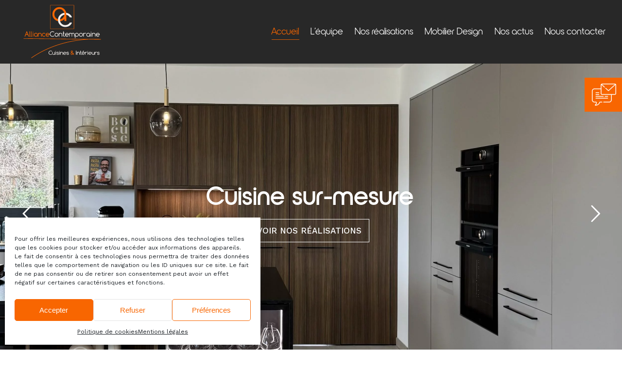

--- FILE ---
content_type: text/html; charset=UTF-8
request_url: https://alliance-contemporaine.fr/
body_size: 27512
content:
<!DOCTYPE html>
<!--[if !(IE 6) | !(IE 7) | !(IE 8)  ]><!-->
<html lang="fr-FR" class="no-js">
<!--<![endif]-->
<head>
<meta charset="UTF-8" />
<meta name="viewport" content="width=device-width, initial-scale=1, maximum-scale=1, user-scalable=0">
<meta name="theme-color" content="#f86601"/>	<link rel="profile" href="https://gmpg.org/xfn/11" />
<meta name='robots' content='index, follow, max-image-preview:large, max-snippet:-1, max-video-preview:-1' />
<title>Alliance Contemporaine | Cuisine et aménagement sur-mesure</title>
<meta name="description" content="Alliance Contemporaine est le spécialiste de l’aménagement de cuisine, salle de bain et dressing haut de gamme à Nîmes et Alès." />
<link rel="canonical" href="https://alliance-contemporaine.fr/" />
<meta property="og:locale" content="fr_FR" />
<meta property="og:type" content="website" />
<meta property="og:title" content="Alliance Contemporaine | Cuisine et aménagement sur-mesure" />
<meta property="og:description" content="Alliance Contemporaine est le spécialiste de l’aménagement de cuisine, salle de bain et dressing haut de gamme à Nîmes et Alès." />
<meta property="og:url" content="https://alliance-contemporaine.fr/" />
<meta property="og:site_name" content="Alliance Contemporaine" />
<meta property="article:publisher" content="https://www.facebook.com/alliancecontemporaine/" />
<meta property="article:modified_time" content="2025-10-23T12:21:28+00:00" />
<meta property="og:image" content="https://alliance-contemporaine.fr/fichiers/image00007-scaled.jpeg" />
<meta property="og:image:width" content="2560" />
<meta property="og:image:height" content="2560" />
<meta property="og:image:type" content="image/jpeg" />
<meta name="twitter:card" content="summary_large_image" />
<script type="application/ld+json" class="yoast-schema-graph">{"@context":"https://schema.org","@graph":[{"@type":"WebPage","@id":"https://alliance-contemporaine.fr/","url":"https://alliance-contemporaine.fr/","name":"Alliance Contemporaine | Cuisine et aménagement sur-mesure","isPartOf":{"@id":"https://alliance-contemporaine.fr/#website"},"about":{"@id":"https://alliance-contemporaine.fr/#organization"},"primaryImageOfPage":{"@id":"https://alliance-contemporaine.fr/#primaryimage"},"image":{"@id":"https://alliance-contemporaine.fr/#primaryimage"},"thumbnailUrl":"https://alliance-contemporaine.fr/fichiers/image00007-scaled.jpeg","datePublished":"2021-07-02T14:35:09+00:00","dateModified":"2025-10-23T12:21:28+00:00","description":"Alliance Contemporaine est le spécialiste de l’aménagement de cuisine, salle de bain et dressing haut de gamme à Nîmes et Alès.","breadcrumb":{"@id":"https://alliance-contemporaine.fr/#breadcrumb"},"inLanguage":"fr-FR","potentialAction":[{"@type":"ReadAction","target":["https://alliance-contemporaine.fr/"]}]},{"@type":"ImageObject","inLanguage":"fr-FR","@id":"https://alliance-contemporaine.fr/#primaryimage","url":"https://alliance-contemporaine.fr/fichiers/image00007-scaled.jpeg","contentUrl":"https://alliance-contemporaine.fr/fichiers/image00007-scaled.jpeg","width":2560,"height":2560,"caption":"Conception et pose d'une cuisine sur-mesure à Alès par Alliance Contemporaine."},{"@type":"BreadcrumbList","@id":"https://alliance-contemporaine.fr/#breadcrumb","itemListElement":[{"@type":"ListItem","position":1,"name":"Accueil"}]},{"@type":"WebSite","@id":"https://alliance-contemporaine.fr/#website","url":"https://alliance-contemporaine.fr/","name":"Alliance Contemporaine","description":"","publisher":{"@id":"https://alliance-contemporaine.fr/#organization"},"potentialAction":[{"@type":"SearchAction","target":{"@type":"EntryPoint","urlTemplate":"https://alliance-contemporaine.fr/?s={search_term_string}"},"query-input":{"@type":"PropertyValueSpecification","valueRequired":true,"valueName":"search_term_string"}}],"inLanguage":"fr-FR"},{"@type":"Organization","@id":"https://alliance-contemporaine.fr/#organization","name":"Alliance Contemporaine","url":"https://alliance-contemporaine.fr/","logo":{"@type":"ImageObject","inLanguage":"fr-FR","@id":"https://alliance-contemporaine.fr/#/schema/logo/image/","url":"https://alliance-contemporaine.fr/fichiers/cropped-alliance-contemporaine-fav.jpg","contentUrl":"https://alliance-contemporaine.fr/fichiers/cropped-alliance-contemporaine-fav.jpg","width":512,"height":512,"caption":"Alliance Contemporaine"},"image":{"@id":"https://alliance-contemporaine.fr/#/schema/logo/image/"},"sameAs":["https://www.facebook.com/alliancecontemporaine/"]}]}</script>
<link rel='dns-prefetch' href='//static.addtoany.com' />
<link rel='dns-prefetch' href='//fonts.googleapis.com' />
<link rel='dns-prefetch' href='//www.googletagmanager.com' />
<link rel="alternate" type="application/rss+xml" title="Alliance Contemporaine &raquo; Flux" href="https://alliance-contemporaine.fr/feed/" />
<link rel="alternate" type="application/rss+xml" title="Alliance Contemporaine &raquo; Flux des commentaires" href="https://alliance-contemporaine.fr/comments/feed/" />
<link rel="alternate" type="application/rss+xml" title="Alliance Contemporaine &raquo; Alliance Contemporaine &#8211; Accueil Flux des commentaires" href="https://alliance-contemporaine.fr/sample-page/feed/" />
<link rel="alternate" title="oEmbed (JSON)" type="application/json+oembed" href="https://alliance-contemporaine.fr/wp-json/oembed/1.0/embed?url=https%3A%2F%2Falliance-contemporaine.fr%2F" />
<link rel="alternate" title="oEmbed (XML)" type="text/xml+oembed" href="https://alliance-contemporaine.fr/wp-json/oembed/1.0/embed?url=https%3A%2F%2Falliance-contemporaine.fr%2F&#038;format=xml" />
<style id='wp-img-auto-sizes-contain-inline-css'>
img:is([sizes=auto i],[sizes^="auto," i]){contain-intrinsic-size:3000px 1500px}
/*# sourceURL=wp-img-auto-sizes-contain-inline-css */
</style>




<link rel="stylesheet" type="text/css" href="//alliance-contemporaine.fr/core/cache/wpfc-minified/9ibmumvg/bk6w.css" media="all"/>
<link rel='stylesheet' id='dt-web-fonts-css' href='https://fonts.googleapis.com/css?family=Roboto:400,500,600,700%7CWork+Sans:400,400italic,500,600,700&#038;display=swap' media='all' />

<link rel="stylesheet" type="text/css" href="//alliance-contemporaine.fr/core/cache/wpfc-minified/qt1nwvpd/bk6w.css" media="all"/>
<style id='dt-main-inline-css'>
body #load {
display: block;
height: 100%;
overflow: hidden;
position: fixed;
width: 100%;
z-index: 9901;
opacity: 1;
visibility: visible;
transition: all .35s ease-out;
}
.load-wrap {
width: 100%;
height: 100%;
background-position: center center;
background-repeat: no-repeat;
text-align: center;
display: -ms-flexbox;
display: -ms-flex;
display: flex;
-ms-align-items: center;
-ms-flex-align: center;
align-items: center;
-ms-flex-flow: column wrap;
flex-flow: column wrap;
-ms-flex-pack: center;
-ms-justify-content: center;
justify-content: center;
}
.load-wrap > svg {
position: absolute;
top: 50%;
left: 50%;
transform: translate(-50%,-50%);
}
#load {
background: var(--the7-elementor-beautiful-loading-bg,#282828);
--the7-beautiful-spinner-color2: var(--the7-beautiful-spinner-color,#f86601);
}
/*# sourceURL=dt-main-inline-css */
</style>










<link rel="stylesheet" type="text/css" href="//alliance-contemporaine.fr/core/cache/wpfc-minified/lx5227r8/bk6w.css" media="all"/>
<link rel='stylesheet' id='ultimate-vc-addons-google-fonts-css' href='https://fonts.googleapis.com/css?family=Work+Sans' media='all' />






<link rel="stylesheet" type="text/css" href="//alliance-contemporaine.fr/core/cache/wpfc-minified/q60ydzvl/bk6v.css" media="all"/>
<script src='//alliance-contemporaine.fr/core/cache/wpfc-minified/dt1enzse/bk6x.js' type="text/javascript"></script>



<script data-cfasync="false" data-wpfc-render="false" id='monsterinsights-frontend-script-js-extra'>var monsterinsights_frontend = {"js_events_tracking":"true","download_extensions":"doc,pdf,ppt,zip,xls,docx,pptx,xlsx","inbound_paths":"[{\"path\":\"\\\/go\\\/\",\"label\":\"affiliate\"},{\"path\":\"\\\/recommend\\\/\",\"label\":\"affiliate\"}]","home_url":"https:\/\/alliance-contemporaine.fr","hash_tracking":"false","v4_id":"G-NF3DVF5B12"};</script>
<script id="addtoany-core-js-before">
window.a2a_config=window.a2a_config||{};a2a_config.callbacks=[];a2a_config.overlays=[];a2a_config.templates={};a2a_localize = {
Share: "Partager",
Save: "Enregistrer",
Subscribe: "S'abonner",
Email: "E-mail",
Bookmark: "Marque-page",
ShowAll: "Montrer tout",
ShowLess: "Montrer moins",
FindServices: "Trouver des service(s)",
FindAnyServiceToAddTo: "Trouver instantan&eacute;ment des services &agrave; ajouter &agrave;",
PoweredBy: "Propuls&eacute; par",
ShareViaEmail: "Partager par e-mail",
SubscribeViaEmail: "S’abonner par e-mail",
BookmarkInYourBrowser: "Ajouter un signet dans votre navigateur",
BookmarkInstructions: "Appuyez sur Ctrl+D ou \u2318+D pour mettre cette page en signet",
AddToYourFavorites: "Ajouter &agrave; vos favoris",
SendFromWebOrProgram: "Envoyer depuis n’importe quelle adresse e-mail ou logiciel e-mail",
EmailProgram: "Programme d’e-mail",
More: "Plus&#8230;",
ThanksForSharing: "Merci de partager !",
ThanksForFollowing: "Merci de nous suivre !"
};
a2a_config.icon_color="transparent,#282828";
//# sourceURL=addtoany-core-js-before
</script>
<script defer src="https://static.addtoany.com/menu/page.js" id="addtoany-core-js"></script>
<script src='//alliance-contemporaine.fr/core/cache/wpfc-minified/drvtkfni/bk6x.js' type="text/javascript"></script>

<script id="dt-above-fold-js-extra">
var dtLocal = {"themeUrl":"https://alliance-contemporaine.fr/core/assets/dt-the7","passText":"Pour voir ce contenu, entrer le mots de passe:","moreButtonText":{"loading":"Chargement ...","loadMore":"Charger la suite"},"postID":"2","ajaxurl":"https://alliance-contemporaine.fr/administration/admin-ajax.php","REST":{"baseUrl":"https://alliance-contemporaine.fr/wp-json/the7/v1","endpoints":{"sendMail":"/send-mail"}},"contactMessages":{"required":"One or more fields have an error. Please check and try again.","terms":"Veuillez accepter la politique de confidentialit\u00e9.","fillTheCaptchaError":"Veuillez remplir le captcha."},"captchaSiteKey":"","ajaxNonce":"e038fe515b","pageData":{"type":"page","template":"page","layout":null},"themeSettings":{"smoothScroll":"on","lazyLoading":false,"desktopHeader":{"height":130},"ToggleCaptionEnabled":"disabled","ToggleCaption":"Navigation","floatingHeader":{"showAfter":94,"showMenu":true,"height":100,"logo":{"showLogo":true,"html":"\u003Cimg class=\" preload-me\" src=\"https://alliance-contemporaine.fr/fichiers/LOGO-ALLIANCE-CONTEMPORAINE-FLOAT.jpg\" srcset=\"https://alliance-contemporaine.fr/fichiers/LOGO-ALLIANCE-CONTEMPORAINE-FLOAT.jpg 90w, https://alliance-contemporaine.fr/fichiers/LOGO-ALLIANCE-CONTEMPORAINE-FLOAT-2x.jpg 180w\" width=\"90\" height=\"90\"   sizes=\"90px\" alt=\"Alliance Contemporaine\" /\u003E","url":"https://alliance-contemporaine.fr/"}},"topLine":{"floatingTopLine":{"logo":{"showLogo":false,"html":""}}},"mobileHeader":{"firstSwitchPoint":1050,"secondSwitchPoint":778,"firstSwitchPointHeight":60,"secondSwitchPointHeight":60,"mobileToggleCaptionEnabled":"disabled","mobileToggleCaption":"Menu"},"stickyMobileHeaderFirstSwitch":{"logo":{"html":"\u003Cimg class=\" preload-me\" src=\"https://alliance-contemporaine.fr/fichiers/LOGO-ALLIANCE-CONTEMPORAINE-MOBILE.png\" srcset=\"https://alliance-contemporaine.fr/fichiers/LOGO-ALLIANCE-CONTEMPORAINE-MOBILE.png 50w, https://alliance-contemporaine.fr/fichiers/LOGO-ALLIANCE-CONTEMPORAINE-MOBILE-2X.png 100w\" width=\"50\" height=\"50\"   sizes=\"50px\" alt=\"Alliance Contemporaine\" /\u003E"}},"stickyMobileHeaderSecondSwitch":{"logo":{"html":"\u003Cimg class=\" preload-me\" src=\"https://alliance-contemporaine.fr/fichiers/LOGO-ALLIANCE-CONTEMPORAINE-MOBILE.png\" srcset=\"https://alliance-contemporaine.fr/fichiers/LOGO-ALLIANCE-CONTEMPORAINE-MOBILE.png 50w, https://alliance-contemporaine.fr/fichiers/LOGO-ALLIANCE-CONTEMPORAINE-MOBILE-2X.png 100w\" width=\"50\" height=\"50\"   sizes=\"50px\" alt=\"Alliance Contemporaine\" /\u003E"}},"sidebar":{"switchPoint":992},"boxedWidth":"1280px"},"VCMobileScreenWidth":"768"};
var dtShare = {"shareButtonText":{"facebook":"Partager sur Facebook","twitter":"Share on X","pinterest":"Partager sur Pinterest","linkedin":"Partager sur Linkedin","whatsapp":"Partager sur Whatsapp"},"overlayOpacity":"85"};
//# sourceURL=dt-above-fold-js-extra
</script>
<script src='//alliance-contemporaine.fr/core/cache/wpfc-minified/q792oduu/bk6x.js' type="text/javascript"></script>






<script></script><link rel="https://api.w.org/" href="https://alliance-contemporaine.fr/wp-json/" /><link rel="alternate" title="JSON" type="application/json" href="https://alliance-contemporaine.fr/wp-json/wp/v2/pages/2" />			<style>.cmplz-hidden {
display: none !important;
}</style>
<script type="text/javascript" id="the7-loader-script">
document.addEventListener("DOMContentLoaded", function(event) {
var load = document.getElementById("load");
if(!load.classList.contains('loader-removed')){
var removeLoading = setTimeout(function() {
load.className += " loader-removed";
}, 300);
}
});
</script>
<link rel="apple-touch-icon" href="https://alliance-contemporaine.fr/fichiers/alliance-contemporaine-fav.jpg"><link rel="apple-touch-icon" sizes="76x76" href="https://alliance-contemporaine.fr/fichiers/alliance-contemporaine-fav.jpg"><link rel="apple-touch-icon" sizes="120x120" href="https://alliance-contemporaine.fr/fichiers/alliance-contemporaine-fav.jpg"><link rel="apple-touch-icon" sizes="152x152" href="https://alliance-contemporaine.fr/fichiers/alliance-contemporaine-fav.jpg"><script>function setREVStartSize(e){
//window.requestAnimationFrame(function() {
window.RSIW = window.RSIW===undefined ? window.innerWidth : window.RSIW;
window.RSIH = window.RSIH===undefined ? window.innerHeight : window.RSIH;
try {
var pw = document.getElementById(e.c).parentNode.offsetWidth,
newh;
pw = pw===0 || isNaN(pw) || (e.l=="fullwidth" || e.layout=="fullwidth") ? window.RSIW : pw;
e.tabw = e.tabw===undefined ? 0 : parseInt(e.tabw);
e.thumbw = e.thumbw===undefined ? 0 : parseInt(e.thumbw);
e.tabh = e.tabh===undefined ? 0 : parseInt(e.tabh);
e.thumbh = e.thumbh===undefined ? 0 : parseInt(e.thumbh);
e.tabhide = e.tabhide===undefined ? 0 : parseInt(e.tabhide);
e.thumbhide = e.thumbhide===undefined ? 0 : parseInt(e.thumbhide);
e.mh = e.mh===undefined || e.mh=="" || e.mh==="auto" ? 0 : parseInt(e.mh,0);
if(e.layout==="fullscreen" || e.l==="fullscreen")
newh = Math.max(e.mh,window.RSIH);
else{
e.gw = Array.isArray(e.gw) ? e.gw : [e.gw];
for (var i in e.rl) if (e.gw[i]===undefined || e.gw[i]===0) e.gw[i] = e.gw[i-1];
e.gh = e.el===undefined || e.el==="" || (Array.isArray(e.el) && e.el.length==0)? e.gh : e.el;
e.gh = Array.isArray(e.gh) ? e.gh : [e.gh];
for (var i in e.rl) if (e.gh[i]===undefined || e.gh[i]===0) e.gh[i] = e.gh[i-1];
var nl = new Array(e.rl.length),
ix = 0,
sl;
e.tabw = e.tabhide>=pw ? 0 : e.tabw;
e.thumbw = e.thumbhide>=pw ? 0 : e.thumbw;
e.tabh = e.tabhide>=pw ? 0 : e.tabh;
e.thumbh = e.thumbhide>=pw ? 0 : e.thumbh;
for (var i in e.rl) nl[i] = e.rl[i]<window.RSIW ? 0 : e.rl[i];
sl = nl[0];
for (var i in nl) if (sl>nl[i] && nl[i]>0) { sl = nl[i]; ix=i;}
var m = pw>(e.gw[ix]+e.tabw+e.thumbw) ? 1 : (pw-(e.tabw+e.thumbw)) / (e.gw[ix]);
newh =  (e.gh[ix] * m) + (e.tabh + e.thumbh);
}
var el = document.getElementById(e.c);
if (el!==null && el) el.style.height = newh+"px";
el = document.getElementById(e.c+"_wrapper");
if (el!==null && el) {
el.style.height = newh+"px";
el.style.display = "block";
}
} catch(e){
console.log("Failure at Presize of Slider:" + e)
}
//});
};</script>
<style type="text/css" data-type="vc_shortcodes-default-css">.vc_do_custom_heading{margin-bottom:0.625rem;margin-top:0;}</style><style type="text/css" data-type="vc_shortcodes-custom-css">.vc_custom_1625830153972{padding-top: 0px !important;}.vc_custom_1739268200691{background-image: url(https://alliance-contemporaine.fr/fichiers/Cuisine-aria.webp?id=2821) !important;}.vc_custom_1739268188682{background-image: url(https://alliance-contemporaine.fr/fichiers/Salle-de-bain.webp?id=2826) !important;}.vc_custom_1739267229510{background-image: url(https://alliance-contemporaine.fr/fichiers/tavolo-maya-ambra-generale.jpg?id=1641) !important;}.vc_custom_1739808930680{background-image: url(https://alliance-contemporaine.fr/fichiers/lampe-design-scaled-1.webp?id=2832) !important;}.vc_custom_1625830169606{padding-top: 0px !important;}.vc_custom_1744731697346{margin-right: 5px !important;margin-left: 5px !important;}.vc_custom_1625832988481{margin-bottom: 0px !important;}.vc_custom_1627476086664{margin-right: 5px !important;margin-left: 5px !important;}</style><noscript><style> .wpb_animate_when_almost_visible { opacity: 1; }</style></noscript><script type="text/javascript">
jQuery(document).ready(function ($) {
$(function() {
/*	
if ($('.single-portfolio').length) {
var bandeau = $('.bandeau-icones').html();
var bandeauNew = '<div  class="vc_row wpb_row bandeau-icones txt-white " data-rtl="false" data-row-effect-mobile-disable="true">'+bandeau+'</div>'; 
$('.bandeau-icones').remove();
$('#main').append(bandeauNew);
}*/
});
});
</script> <style id='the7-custom-inline-css' type='text/css'>
.sub-nav .menu-item i.fa,
.sub-nav .menu-item i.fas,
.sub-nav .menu-item i.far,
.sub-nav .menu-item i.fab {
text-align: center;
width: 1.25em;
}
@media screen and (max-width:1400px) {
.single-portfolio .project-content>div>div:first-child .ult-spacer {
height:40px !important
}
}
@font-face {
font-family: 'AC-RE';
src: url('https://alliance-contemporaine.fr/fichiers/fonts/AC-RE.eot');
src: url('https://alliance-contemporaine.fr/fichiers/fonts/AC-RE.eot?#iefix') format('embedded-opentype'),
url('https://alliance-contemporaine.fr/fichiers/fonts/AC-RE.woff') format('woff'),
url('https://alliance-contemporaine.fr/fichiers/fonts/AC-RE.ttf') format('truetype');
font-weight: normal;
font-style: normal;
font-display:swap
}
a {
transition: all ease-in .3s;
}
.grecaptcha-badge {
visibility:hidden
}
.cmplz-blocked-content-notice {
background: #f86601;
display: inline-block;
margin-left: 50%;
transform: translateX(-50%);
padding: 10px 20px;
color: white;
}
#cmplz-document {
max-width: unset;
}
#cc-window.cc-floating {
padding: 10px 20px 20px;
font: normal 17px / 20px "AC-RE", Helvetica, Arial, Verdana, sans-serif;
letter-spacing:.5px
}
.cc-revoke.cc-bottom {
text-decoration: none;  font-family:  "AC-RE", Helvetica, Arial, Verdana, sans-serif;
}
#cc-window,
#cc-window a {
text-decoration:none !important
}
#cc-window.cc-type-categories.cc-floating .cc-compliance .cc-accept-all {
margin: 0 ;
}
.prise-rdv {
background: var(--the7-accent-bg-color);
right: -260px;
transition: all ease-in .3s;
position: fixed;
top: 160px;
margin: 0 !important;
position:fixed;
z-index:9
}
.prise-rdv:hover {
right: 0; 
}
.prise-rdv img {
filter:invert(1)
}
#rdv {
text-decoration: none !important;
display: flex;
flex-wrap: wrap;
flex-direction: row;
align-items: center;
color: white;
padding: 10px 15px 10px 15px;
}
#rdv h3{
margin-bottom:0;
color: white;
margin-left: 15px;
font-weight: 400;
}
@media screen and (max-width:1049px) {
.prise-rdv { 
right: -225px; 
}
}
input[type="submit"] {
border:none !important;
color:white !important;
margin-bottom:20px
}
body::-webkit-scrollbar-track {
-webkit-box-shadow: inset 0 0 6px #282828;
background-color: #282828;
}
body::-webkit-scrollbar {
width: 6px;
background-color: var(--the7-accent-color);
}
body::-webkit-scrollbar-thumb {
background-color: var(--the7-accent-color);
}
.ubtn-text {
text-transform:uppercase;
}
button.ubtn-normal {
font-size: 16px;
}
.univers a {
color:white !important;
}
.titre >div {
text-align:center 
}
.titre h1 {
color: white;
transition: all ease .3s;
display: inline-block;
line-height: 72px;
padding: 5px 10px;     /*box-shadow: 0 0 0 1px white; */
}
.titre.blog h1 {
font-size: 36px !important;
line-height: 51px !important;
color: var(--the7-accent-bg-color) !important;
/* box-shadow: 0 0 0 1px var(--the7-accent-bg-color) !important;*/
}
.univers h3 {
font-size: 63px;
color: white;
transition: all ease .3s;
display: table;
line-height: 72px;
padding: 5px 10px;  
margin: 0 auto;
}
.univers:hover h3 {
letter-spacing:3px;
box-shadow: 0 0 0 1px white; 
}
.univers .lien {
height: 100%;
transition:all ease .3s;
width: 100%;
position: absolute;
background: var(--the7-accent-bg-color);
left: 0;
top: 0;
opacity: 0;
}
.univers:hover .lien { 
opacity: .8;
}
.univers .lien a { 
width: 100%;
height: 100%;
position: absolute;
}
p {
letter-spacing:.3px
}
.txt-justify p,
.txt-justify h4  {
text-align:justify
}
.txt-orange h2 ,
.txt-orange h3 ,
.txt-orange h4 ,
.txt-orange h5 {
color:#f86601;
}
.txt-white h6 ,
.txt-white p {
color:#fff;
font-weight:500;
}
.txt-white h1,
.txt-white h2,
.txt-white h3 ,
.txt-white h4,
.txt-white h5 {
color:#fff;
}
.titre {
font-family:"AC-RE" !important;
}
.invert{
filter:invert(1)
}
h1,h2,h3 {
letter-spacing:2px;
}
h4,h5,h6 {
letter-spacing:1px;
}
.ubtn:hover {
background: var(--the7-accent-bg-color) !important;
}
.project-links-container a {
transition:all ease .3s !important;
}
.project-links-container a:hover {
transform:rotateZ(90deg) !important;
}
.filter a, .filter a *, .filter .customSelect {
/*  color: #fff;*/
transition:all ease .4s;
}
.filter:not(.filter-bg-decoration) .filter-categories a.act {
box-shadow: 0 0 0 1px var(--the7-accent-color);
color:var(--the7-accent-color);
}
/* REALISATION */
.projet-infos>div>div {
background-color:#f86601;
padding: 15px;
}
.projet-infos>div {
padding-top:0 !important;
}
.projet-infos>div img {
filter:invert(1);
}
.projet-infos>div h5 {
text-transform: uppercase;
}
.projet-infos {
padding: 0 10px;
}
.projet-infos>div  {
width:50%
}
.bandeau-icones>div h4 {
text-transform: uppercase;
}
.single-portfolio article{ 
margin-bottom: 10px !important;
}
.single-related-posts {
border: none;
}
.single-related-posts time {
display: none !important;
}
.single-portfolio .bandeau-icones>div:last-child>div {
max-width: 1200px;
margin: 0 auto;
}
.single-post .owl-nav a.owl-next,
.single-portfolio .owl-nav a.owl-next{ 
top: 22px !important;
right: 7px !important;
}
.single-post .owl-nav a.owl-prev,
.single-portfolio .owl-nav a.owl-prev{ 
top: 22px !important;
right: 48px !important;
left:unset !important;
}
.ult-video {
margin: 0;
}
.single-post .cmplz-blocked-content-notice {
display:none
}
.addtoany_shortcode {
text-align:center
}
.addtoany_shortcode a path{
transition:all ease .3s
}
.addtoany_shortcode a:hover path {
fill: var(--the7-accent-bg-color);
}
.dt-photos-shortcode .post a:hover img { 
transform: scale(1.1);
}
.dt-photos-shortcode .post a img,
.blog-shortcode .post-thumbnail a{    
transition:all ease .3s
}
.blog-shortcode .post-thumbnail a:hover{    
}
.widget-title {
padding: 12px 15px 0;
letter-spacing: 1px;
margin-bottom:15px
}
footer .wf-container a {
color:white !important;
}
footer .wf-container a:hover {
color: var(--the7-accent-color) !important;
}
footer .dt-icon-bg-off {
color:white !important
}
footer .dt-icon-bg-off:hover {
color:var(--the7-accent-color) !important
}
footer .dt-icon-bg-off i {
font-size:30px
}
footer section { 
text-align: center;
}
#media_image-2 img{ 
height: auto;
max-height: 150px;
width: auto;
}
#cn-close-notice {
display:none !important
}
.cn-button.bootstrap {
background: #282828;
border-radius:0 !important;
}
.cn-button.bootstrap,
.cn-notice-text {
font-family:'Work Sans'
}
select:focus {
box-shadow: none;
}
.slick-prev {
left: -50px;
}
.slick-next {
right: -50px;
}
.slick-next, .slick-prev {
top: 25%;
}
@media screen and (max-width:1224px) {
.main-nav > li > a .menu-text {
font-size:17px;
line-height:21px  
}
}
@media screen and (max-width:780px) {
.univers h3 {
font-size: 50px;
line-height: 59px;
}
.univers:hover h3 {
letter-spacing:2px;
}
}
@media screen and (max-width:767px) {
.filter a, .filter a *, .filter .customSelect { 
margin-bottom: 10px;
}
.interlocuteur>div {
margin-left: 0;
border: 1px solid white;
margin-top: 10px;
}
.projet-infos  {
padding: 0 10px;
}
.projet-galerie>div {
padding: 20px 10px 0 !important;
}
}
@media screen and (max-width:480px) {
#cc-window.cc-floating {
max-width: unset;
bottom: 0em;
left: 0em;
border-radius: 0;
}
button.ubtn-normal {
padding: 12px 15px;
}
.univers h3 {
font-size: 35px;
line-height: 45px;
} 
.prise-rdv {
right: 0;
}
.prise-rdv img {
width:40px !important;
height:40px !important
}
#rdv h3 {
display: none;
}
.uranus.tparrows {
width: 30px !important;
height: 30px !important; 
}
.uranus.tparrows.tp-rightarrow {  
transform: translate(-35px, -25px) !important; 
}
.uranus.tparrows.tp-leftarrow {  
transform: translate(5px, -25px) !important;
} 
.uranus.tparrows:before {
width: 30px !important;
height: 30px !important;
line-height: 40px !important;
font-size: 30px !important;  
}
.titre.blog h1 {
font-size: 28px !important;
line-height: 40px !important;
}
}
@media not all and (min-resolution:.001dpcm)
{ @supports (-webkit-appearance:none) {
.vcpb-fix, .vcpb-vz-jquery, .vertical_layer_parallax, .upb_row_bg {
background-attachment: scroll !important;
} 
body {
scroll-behavior: smooth;
}
}}
</style>
<style id='global-styles-inline-css'>
:root{--wp--preset--aspect-ratio--square: 1;--wp--preset--aspect-ratio--4-3: 4/3;--wp--preset--aspect-ratio--3-4: 3/4;--wp--preset--aspect-ratio--3-2: 3/2;--wp--preset--aspect-ratio--2-3: 2/3;--wp--preset--aspect-ratio--16-9: 16/9;--wp--preset--aspect-ratio--9-16: 9/16;--wp--preset--color--black: #000000;--wp--preset--color--cyan-bluish-gray: #abb8c3;--wp--preset--color--white: #FFF;--wp--preset--color--pale-pink: #f78da7;--wp--preset--color--vivid-red: #cf2e2e;--wp--preset--color--luminous-vivid-orange: #ff6900;--wp--preset--color--luminous-vivid-amber: #fcb900;--wp--preset--color--light-green-cyan: #7bdcb5;--wp--preset--color--vivid-green-cyan: #00d084;--wp--preset--color--pale-cyan-blue: #8ed1fc;--wp--preset--color--vivid-cyan-blue: #0693e3;--wp--preset--color--vivid-purple: #9b51e0;--wp--preset--color--accent: #f86601;--wp--preset--color--dark-gray: #111;--wp--preset--color--light-gray: #767676;--wp--preset--gradient--vivid-cyan-blue-to-vivid-purple: linear-gradient(135deg,rgb(6,147,227) 0%,rgb(155,81,224) 100%);--wp--preset--gradient--light-green-cyan-to-vivid-green-cyan: linear-gradient(135deg,rgb(122,220,180) 0%,rgb(0,208,130) 100%);--wp--preset--gradient--luminous-vivid-amber-to-luminous-vivid-orange: linear-gradient(135deg,rgb(252,185,0) 0%,rgb(255,105,0) 100%);--wp--preset--gradient--luminous-vivid-orange-to-vivid-red: linear-gradient(135deg,rgb(255,105,0) 0%,rgb(207,46,46) 100%);--wp--preset--gradient--very-light-gray-to-cyan-bluish-gray: linear-gradient(135deg,rgb(238,238,238) 0%,rgb(169,184,195) 100%);--wp--preset--gradient--cool-to-warm-spectrum: linear-gradient(135deg,rgb(74,234,220) 0%,rgb(151,120,209) 20%,rgb(207,42,186) 40%,rgb(238,44,130) 60%,rgb(251,105,98) 80%,rgb(254,248,76) 100%);--wp--preset--gradient--blush-light-purple: linear-gradient(135deg,rgb(255,206,236) 0%,rgb(152,150,240) 100%);--wp--preset--gradient--blush-bordeaux: linear-gradient(135deg,rgb(254,205,165) 0%,rgb(254,45,45) 50%,rgb(107,0,62) 100%);--wp--preset--gradient--luminous-dusk: linear-gradient(135deg,rgb(255,203,112) 0%,rgb(199,81,192) 50%,rgb(65,88,208) 100%);--wp--preset--gradient--pale-ocean: linear-gradient(135deg,rgb(255,245,203) 0%,rgb(182,227,212) 50%,rgb(51,167,181) 100%);--wp--preset--gradient--electric-grass: linear-gradient(135deg,rgb(202,248,128) 0%,rgb(113,206,126) 100%);--wp--preset--gradient--midnight: linear-gradient(135deg,rgb(2,3,129) 0%,rgb(40,116,252) 100%);--wp--preset--font-size--small: 13px;--wp--preset--font-size--medium: 20px;--wp--preset--font-size--large: 36px;--wp--preset--font-size--x-large: 42px;--wp--preset--spacing--20: 0.44rem;--wp--preset--spacing--30: 0.67rem;--wp--preset--spacing--40: 1rem;--wp--preset--spacing--50: 1.5rem;--wp--preset--spacing--60: 2.25rem;--wp--preset--spacing--70: 3.38rem;--wp--preset--spacing--80: 5.06rem;--wp--preset--shadow--natural: 6px 6px 9px rgba(0, 0, 0, 0.2);--wp--preset--shadow--deep: 12px 12px 50px rgba(0, 0, 0, 0.4);--wp--preset--shadow--sharp: 6px 6px 0px rgba(0, 0, 0, 0.2);--wp--preset--shadow--outlined: 6px 6px 0px -3px rgb(255, 255, 255), 6px 6px rgb(0, 0, 0);--wp--preset--shadow--crisp: 6px 6px 0px rgb(0, 0, 0);}:where(.is-layout-flex){gap: 0.5em;}:where(.is-layout-grid){gap: 0.5em;}body .is-layout-flex{display: flex;}.is-layout-flex{flex-wrap: wrap;align-items: center;}.is-layout-flex > :is(*, div){margin: 0;}body .is-layout-grid{display: grid;}.is-layout-grid > :is(*, div){margin: 0;}:where(.wp-block-columns.is-layout-flex){gap: 2em;}:where(.wp-block-columns.is-layout-grid){gap: 2em;}:where(.wp-block-post-template.is-layout-flex){gap: 1.25em;}:where(.wp-block-post-template.is-layout-grid){gap: 1.25em;}.has-black-color{color: var(--wp--preset--color--black) !important;}.has-cyan-bluish-gray-color{color: var(--wp--preset--color--cyan-bluish-gray) !important;}.has-white-color{color: var(--wp--preset--color--white) !important;}.has-pale-pink-color{color: var(--wp--preset--color--pale-pink) !important;}.has-vivid-red-color{color: var(--wp--preset--color--vivid-red) !important;}.has-luminous-vivid-orange-color{color: var(--wp--preset--color--luminous-vivid-orange) !important;}.has-luminous-vivid-amber-color{color: var(--wp--preset--color--luminous-vivid-amber) !important;}.has-light-green-cyan-color{color: var(--wp--preset--color--light-green-cyan) !important;}.has-vivid-green-cyan-color{color: var(--wp--preset--color--vivid-green-cyan) !important;}.has-pale-cyan-blue-color{color: var(--wp--preset--color--pale-cyan-blue) !important;}.has-vivid-cyan-blue-color{color: var(--wp--preset--color--vivid-cyan-blue) !important;}.has-vivid-purple-color{color: var(--wp--preset--color--vivid-purple) !important;}.has-black-background-color{background-color: var(--wp--preset--color--black) !important;}.has-cyan-bluish-gray-background-color{background-color: var(--wp--preset--color--cyan-bluish-gray) !important;}.has-white-background-color{background-color: var(--wp--preset--color--white) !important;}.has-pale-pink-background-color{background-color: var(--wp--preset--color--pale-pink) !important;}.has-vivid-red-background-color{background-color: var(--wp--preset--color--vivid-red) !important;}.has-luminous-vivid-orange-background-color{background-color: var(--wp--preset--color--luminous-vivid-orange) !important;}.has-luminous-vivid-amber-background-color{background-color: var(--wp--preset--color--luminous-vivid-amber) !important;}.has-light-green-cyan-background-color{background-color: var(--wp--preset--color--light-green-cyan) !important;}.has-vivid-green-cyan-background-color{background-color: var(--wp--preset--color--vivid-green-cyan) !important;}.has-pale-cyan-blue-background-color{background-color: var(--wp--preset--color--pale-cyan-blue) !important;}.has-vivid-cyan-blue-background-color{background-color: var(--wp--preset--color--vivid-cyan-blue) !important;}.has-vivid-purple-background-color{background-color: var(--wp--preset--color--vivid-purple) !important;}.has-black-border-color{border-color: var(--wp--preset--color--black) !important;}.has-cyan-bluish-gray-border-color{border-color: var(--wp--preset--color--cyan-bluish-gray) !important;}.has-white-border-color{border-color: var(--wp--preset--color--white) !important;}.has-pale-pink-border-color{border-color: var(--wp--preset--color--pale-pink) !important;}.has-vivid-red-border-color{border-color: var(--wp--preset--color--vivid-red) !important;}.has-luminous-vivid-orange-border-color{border-color: var(--wp--preset--color--luminous-vivid-orange) !important;}.has-luminous-vivid-amber-border-color{border-color: var(--wp--preset--color--luminous-vivid-amber) !important;}.has-light-green-cyan-border-color{border-color: var(--wp--preset--color--light-green-cyan) !important;}.has-vivid-green-cyan-border-color{border-color: var(--wp--preset--color--vivid-green-cyan) !important;}.has-pale-cyan-blue-border-color{border-color: var(--wp--preset--color--pale-cyan-blue) !important;}.has-vivid-cyan-blue-border-color{border-color: var(--wp--preset--color--vivid-cyan-blue) !important;}.has-vivid-purple-border-color{border-color: var(--wp--preset--color--vivid-purple) !important;}.has-vivid-cyan-blue-to-vivid-purple-gradient-background{background: var(--wp--preset--gradient--vivid-cyan-blue-to-vivid-purple) !important;}.has-light-green-cyan-to-vivid-green-cyan-gradient-background{background: var(--wp--preset--gradient--light-green-cyan-to-vivid-green-cyan) !important;}.has-luminous-vivid-amber-to-luminous-vivid-orange-gradient-background{background: var(--wp--preset--gradient--luminous-vivid-amber-to-luminous-vivid-orange) !important;}.has-luminous-vivid-orange-to-vivid-red-gradient-background{background: var(--wp--preset--gradient--luminous-vivid-orange-to-vivid-red) !important;}.has-very-light-gray-to-cyan-bluish-gray-gradient-background{background: var(--wp--preset--gradient--very-light-gray-to-cyan-bluish-gray) !important;}.has-cool-to-warm-spectrum-gradient-background{background: var(--wp--preset--gradient--cool-to-warm-spectrum) !important;}.has-blush-light-purple-gradient-background{background: var(--wp--preset--gradient--blush-light-purple) !important;}.has-blush-bordeaux-gradient-background{background: var(--wp--preset--gradient--blush-bordeaux) !important;}.has-luminous-dusk-gradient-background{background: var(--wp--preset--gradient--luminous-dusk) !important;}.has-pale-ocean-gradient-background{background: var(--wp--preset--gradient--pale-ocean) !important;}.has-electric-grass-gradient-background{background: var(--wp--preset--gradient--electric-grass) !important;}.has-midnight-gradient-background{background: var(--wp--preset--gradient--midnight) !important;}.has-small-font-size{font-size: var(--wp--preset--font-size--small) !important;}.has-medium-font-size{font-size: var(--wp--preset--font-size--medium) !important;}.has-large-font-size{font-size: var(--wp--preset--font-size--large) !important;}.has-x-large-font-size{font-size: var(--wp--preset--font-size--x-large) !important;}
/*# sourceURL=global-styles-inline-css */
</style>


<link rel="stylesheet" type="text/css" href="//alliance-contemporaine.fr/core/cache/wpfc-minified/22bymi7r/bk6u.css" media="all"/>
<link rel='stylesheet' id='vc_google_fonts_bitterregularitalic700-css' href='https://fonts.googleapis.com/css?family=Bitter%3Aregular%2Citalic%2C700&#038;rnd=79596' media='all' />

<link rel="stylesheet" type="text/css" href="//alliance-contemporaine.fr/core/cache/wpfc-minified/kb4oezm2/bk6u.css" media="all"/>
<style id='rs-plugin-settings-inline-css'>
#rev_slider_1_1_wrapper .uranus.tparrows{width:50px; height:50px; background:rgba(255,255,255,0)}#rev_slider_1_1_wrapper .uranus.tparrows:before{width:50px; height:50px; line-height:50px; font-size:40px; transition:all 0.3s;-webkit-transition:all 0.3s}#rev_slider_1_1_wrapper .uranus.tparrows.rs-touchhover:before{opacity:0.75}
/*# sourceURL=rs-plugin-settings-inline-css */
</style>
</head>
<body data-rsssl=1 data-cmplz=1 id="the7-body" class="home wp-singular page-template-default page page-id-2 wp-embed-responsive wp-theme-dt-the7 wp-child-theme-dt-the7-child the7-core-ver-2.7.10 title-off dt-responsive-on right-mobile-menu-close-icon ouside-menu-close-icon mobile-hamburger-close-bg-enable mobile-hamburger-close-bg-hover-enable  fade-medium-mobile-menu-close-icon fade-medium-menu-close-icon srcset-enabled btn-flat custom-btn-color custom-btn-hover-color phantom-sticky phantom-shadow-decoration phantom-custom-logo-on sticky-mobile-header top-header first-switch-logo-left first-switch-menu-right second-switch-logo-left second-switch-menu-right right-mobile-menu layzr-loading-on no-avatars popup-message-style the7-ver-12.4.1 wpb-js-composer js-comp-ver-8.5 vc_responsive">
<div id="load" class="">
<div class="load-wrap"><img src="https://alliance-contemporaine.fr/fichiers/PRELOADER.gif" width="150" height="150" alt="chargement..."/></div>
</div><div class="prise-rdv"><a id="rdv" href="https://alliance-contemporaine.fr/nous-contacter/">
<img src="https://alliance-contemporaine.fr/fichiers/mail.svg" width="50" height="50">
<h3>Prendre rendez-vous</h3></a>
</div>
<div id="page" >
<a class="skip-link screen-reader-text" href="#content">Aller au contenu</a>
<div class="masthead inline-header right full-height line-decoration shadow-mobile-header-decoration fade-mobile-menu-icon dt-parent-menu-clickable show-sub-menu-on-hover show-device-logo show-mobile-logo"  role="banner">
<div class="top-bar full-width-line top-bar-empty top-bar-line-hide">
<div class="top-bar-bg" ></div>
<div class="mini-widgets left-widgets"></div><div class="mini-widgets right-widgets"></div></div>
<header class="header-bar">
<div class="branding">
<div id="site-title" class="assistive-text">Alliance Contemporaine</div>
<div id="site-description" class="assistive-text"></div>
<a class="" href="https://alliance-contemporaine.fr/"><img class=" preload-me" src="https://alliance-contemporaine.fr/fichiers/LOGO-ALLIANCE-CONTEMPORAINE.png" srcset="https://alliance-contemporaine.fr/fichiers/LOGO-ALLIANCE-CONTEMPORAINE.png 196w, https://alliance-contemporaine.fr/fichiers/LOGO-ALLIANCE-CONTEMPORAINE-x2.png 391w" width="196" height="110"   sizes="196px" alt="Alliance Contemporaine" /><img class="mobile-logo preload-me" src="https://alliance-contemporaine.fr/fichiers/LOGO-ALLIANCE-CONTEMPORAINE-MOBILE.png" srcset="https://alliance-contemporaine.fr/fichiers/LOGO-ALLIANCE-CONTEMPORAINE-MOBILE.png 50w, https://alliance-contemporaine.fr/fichiers/LOGO-ALLIANCE-CONTEMPORAINE-MOBILE-2X.png 100w" width="50" height="50"   sizes="50px" alt="Alliance Contemporaine" /></a></div>
<ul id="primary-menu" class="main-nav underline-decoration l-to-r-line outside-item-remove-margin"><li class="menu-item menu-item-type-post_type menu-item-object-page menu-item-home current-menu-item page_item page-item-2 current_page_item menu-item-134 act first depth-0"><a href='https://alliance-contemporaine.fr/' data-level='1'><span class="menu-item-text"><span class="menu-text">Accueil</span></span></a></li> <li class="menu-item menu-item-type-post_type menu-item-object-page menu-item-has-children menu-item-3590 has-children depth-0"><a href='https://alliance-contemporaine.fr/lequipe/' data-level='1'><span class="menu-item-text"><span class="menu-text">L’équipe</span></span></a><ul class="sub-nav level-arrows-on"><li class="menu-item menu-item-type-custom menu-item-object-custom menu-item-448 first depth-1"><a href='https://alliance-contemporaine.fr/votre-cuisiniste/#!/valeurs-engagements' data-level='2'><span class="menu-item-text"><span class="menu-text">Valeurs et engagements</span></span></a></li> </ul></li> <li class="menu-item menu-item-type-post_type menu-item-object-page menu-item-129 depth-0"><a href='https://alliance-contemporaine.fr/nos-realisations-sur-mesure/' data-level='1'><span class="menu-item-text"><span class="menu-text">Nos réalisations</span></span></a></li> <li class="menu-item menu-item-type-post_type menu-item-object-page menu-item-has-children menu-item-880 has-children depth-0"><a href='https://alliance-contemporaine.fr/mobilier/' data-level='1'><span class="menu-item-text"><span class="menu-text">Mobilier Design</span></span></a><ul class="sub-nav level-arrows-on"><li class="menu-item menu-item-type-post_type menu-item-object-page menu-item-has-children menu-item-2274 first has-children depth-1"><a href='https://alliance-contemporaine.fr/salon-moderne-et-elegant/' data-level='2'><span class="menu-item-text"><span class="menu-text">Séjour</span></span></a><ul class="sub-nav level-arrows-on"><li class="menu-item menu-item-type-post_type menu-item-object-page menu-item-902 first depth-2"><a href='https://alliance-contemporaine.fr/canapes-a-ales/' data-level='3'><span class="menu-item-text"><span class="menu-text">Canapés</span></span></a></li> <li class="menu-item menu-item-type-post_type menu-item-object-page menu-item-2019 depth-2"><a href='https://alliance-contemporaine.fr/tables-basses-a-ales/' data-level='3'><span class="menu-item-text"><span class="menu-text">Tables basses</span></span></a></li> </ul></li> <li class="menu-item menu-item-type-post_type menu-item-object-page menu-item-has-children menu-item-1011 has-children depth-1"><a href='https://alliance-contemporaine.fr/mobilier-salle-a-manger/' data-level='2'><span class="menu-item-text"><span class="menu-text">Salle à manger</span></span></a><ul class="sub-nav level-arrows-on"><li class="menu-item menu-item-type-post_type menu-item-object-page menu-item-1023 first depth-2"><a href='https://alliance-contemporaine.fr/tables-a-manger-design-moderne/' data-level='3'><span class="menu-item-text"><span class="menu-text">Tables à manger</span></span></a></li> <li class="menu-item menu-item-type-post_type menu-item-object-page menu-item-2416 depth-2"><a href='https://alliance-contemporaine.fr/chaise-tabourets-design-haut-de-gamme/' data-level='3'><span class="menu-item-text"><span class="menu-text">Chaises &#038; tabourets</span></span></a></li> <li class="menu-item menu-item-type-post_type menu-item-object-page menu-item-1014 depth-2"><a href='https://alliance-contemporaine.fr/buffets-design-haut-de-gamme-salon/' data-level='3'><span class="menu-item-text"><span class="menu-text">Buffets</span></span></a></li> <li class="menu-item menu-item-type-post_type menu-item-object-page menu-item-2087 depth-2"><a href='https://alliance-contemporaine.fr/miroirs-design/' data-level='3'><span class="menu-item-text"><span class="menu-text">Miroirs</span></span></a></li> <li class="menu-item menu-item-type-post_type menu-item-object-page menu-item-1004 depth-2"><a href='https://alliance-contemporaine.fr/tapis-design-haut-de-gamme/' data-level='3'><span class="menu-item-text"><span class="menu-text">Tapis</span></span></a></li> </ul></li> </ul></li> <li class="menu-item menu-item-type-post_type menu-item-object-page menu-item-207 depth-0"><a href='https://alliance-contemporaine.fr/nos-actus/' data-level='1'><span class="menu-item-text"><span class="menu-text">Nos actus</span></span></a></li> <li class="menu-item menu-item-type-post_type menu-item-object-page menu-item-180 last depth-0"><a href='https://alliance-contemporaine.fr/nous-contacter/' data-level='1'><span class="menu-item-text"><span class="menu-text">Nous contacter</span></span></a></li> </ul>
</header>
</div>
<div role="navigation" aria-label="Menu Principal" class="dt-mobile-header ">
<div class="dt-close-mobile-menu-icon" aria-label="Close" role="button" tabindex="0"><div class="close-line-wrap"><span class="close-line"></span><span class="close-line"></span><span class="close-line"></span></div></div>	<ul id="mobile-menu" class="mobile-main-nav">
<li class="menu-item menu-item-type-post_type menu-item-object-page menu-item-home current-menu-item page_item page-item-2 current_page_item menu-item-134 act first depth-0"><a href='https://alliance-contemporaine.fr/' data-level='1'><span class="menu-item-text"><span class="menu-text">Accueil</span></span></a></li> <li class="menu-item menu-item-type-post_type menu-item-object-page menu-item-has-children menu-item-3590 has-children depth-0"><a href='https://alliance-contemporaine.fr/lequipe/' data-level='1'><span class="menu-item-text"><span class="menu-text">L’équipe</span></span></a><ul class="sub-nav level-arrows-on"><li class="menu-item menu-item-type-custom menu-item-object-custom menu-item-448 first depth-1"><a href='https://alliance-contemporaine.fr/votre-cuisiniste/#!/valeurs-engagements' data-level='2'><span class="menu-item-text"><span class="menu-text">Valeurs et engagements</span></span></a></li> </ul></li> <li class="menu-item menu-item-type-post_type menu-item-object-page menu-item-129 depth-0"><a href='https://alliance-contemporaine.fr/nos-realisations-sur-mesure/' data-level='1'><span class="menu-item-text"><span class="menu-text">Nos réalisations</span></span></a></li> <li class="menu-item menu-item-type-post_type menu-item-object-page menu-item-has-children menu-item-880 has-children depth-0"><a href='https://alliance-contemporaine.fr/mobilier/' data-level='1'><span class="menu-item-text"><span class="menu-text">Mobilier Design</span></span></a><ul class="sub-nav level-arrows-on"><li class="menu-item menu-item-type-post_type menu-item-object-page menu-item-has-children menu-item-2274 first has-children depth-1"><a href='https://alliance-contemporaine.fr/salon-moderne-et-elegant/' data-level='2'><span class="menu-item-text"><span class="menu-text">Séjour</span></span></a><ul class="sub-nav level-arrows-on"><li class="menu-item menu-item-type-post_type menu-item-object-page menu-item-902 first depth-2"><a href='https://alliance-contemporaine.fr/canapes-a-ales/' data-level='3'><span class="menu-item-text"><span class="menu-text">Canapés</span></span></a></li> <li class="menu-item menu-item-type-post_type menu-item-object-page menu-item-2019 depth-2"><a href='https://alliance-contemporaine.fr/tables-basses-a-ales/' data-level='3'><span class="menu-item-text"><span class="menu-text">Tables basses</span></span></a></li> </ul></li> <li class="menu-item menu-item-type-post_type menu-item-object-page menu-item-has-children menu-item-1011 has-children depth-1"><a href='https://alliance-contemporaine.fr/mobilier-salle-a-manger/' data-level='2'><span class="menu-item-text"><span class="menu-text">Salle à manger</span></span></a><ul class="sub-nav level-arrows-on"><li class="menu-item menu-item-type-post_type menu-item-object-page menu-item-1023 first depth-2"><a href='https://alliance-contemporaine.fr/tables-a-manger-design-moderne/' data-level='3'><span class="menu-item-text"><span class="menu-text">Tables à manger</span></span></a></li> <li class="menu-item menu-item-type-post_type menu-item-object-page menu-item-2416 depth-2"><a href='https://alliance-contemporaine.fr/chaise-tabourets-design-haut-de-gamme/' data-level='3'><span class="menu-item-text"><span class="menu-text">Chaises &#038; tabourets</span></span></a></li> <li class="menu-item menu-item-type-post_type menu-item-object-page menu-item-1014 depth-2"><a href='https://alliance-contemporaine.fr/buffets-design-haut-de-gamme-salon/' data-level='3'><span class="menu-item-text"><span class="menu-text">Buffets</span></span></a></li> <li class="menu-item menu-item-type-post_type menu-item-object-page menu-item-2087 depth-2"><a href='https://alliance-contemporaine.fr/miroirs-design/' data-level='3'><span class="menu-item-text"><span class="menu-text">Miroirs</span></span></a></li> <li class="menu-item menu-item-type-post_type menu-item-object-page menu-item-1004 depth-2"><a href='https://alliance-contemporaine.fr/tapis-design-haut-de-gamme/' data-level='3'><span class="menu-item-text"><span class="menu-text">Tapis</span></span></a></li> </ul></li> </ul></li> <li class="menu-item menu-item-type-post_type menu-item-object-page menu-item-207 depth-0"><a href='https://alliance-contemporaine.fr/nos-actus/' data-level='1'><span class="menu-item-text"><span class="menu-text">Nos actus</span></span></a></li> <li class="menu-item menu-item-type-post_type menu-item-object-page menu-item-180 last depth-0"><a href='https://alliance-contemporaine.fr/nous-contacter/' data-level='1'><span class="menu-item-text"><span class="menu-text">Nous contacter</span></span></a></li> 	</ul>
<div class='mobile-mini-widgets-in-menu'></div>
</div>
<style id="the7-page-content-style">
#main {
padding-top: 0px;
}
@media screen and (max-width: 778px) {
#main {
padding-top: 0px;
padding-bottom: 20px;
}
}
</style>
<div id="main" class="sidebar-none sidebar-divider-vertical">
<div class="main-gradient"></div>
<div class="wf-wrap">
<div class="wf-container-main">
<div id="content" class="content" role="main">
<div class="wpb-content-wrapper"><div data-vc-full-width="true" data-vc-full-width-temp="true" data-vc-full-width-init="false" class="vc_row wpb_row vc_row-fluid vc_custom_1625830153972"><div class="wpb_column vc_column_container vc_col-sm-12"><div class="vc_column-inner vc_custom_1625830169606"><div class="wpb_wrapper">
<p class="rs-p-wp-fix"></p>
<rs-module-wrap id="rev_slider_1_1_wrapper" data-source="gallery" style="visibility:hidden;background:transparent;padding:0;margin:0px auto;margin-top:0;margin-bottom:0;">
<rs-module id="rev_slider_1_1" style="" data-version="6.7.34">
<rs-slides style="overflow: hidden; position: absolute;">
<rs-slide style="position: absolute;" data-key="rs-2" data-title="Slide" data-thumb="//alliance-contemporaine.fr/fichiers/IMG_4392-scaled-50x100.jpeg" data-anim="adpr:false;" data-in="o:0;" data-out="y:-100%;">
<img fetchpriority="high" decoding="async" src="//alliance-contemporaine.fr/core/modules/4b36101dcc/sr6/assets/assets/dummy.png" alt="cuisine porte dérobée granit" title="IMG_4392" width="2500" height="2560" class="rev-slidebg tp-rs-img rs-lazyload" data-lazyload="//alliance-contemporaine.fr/fichiers/IMG_4392-scaled.jpeg" data-no-retina>
<rs-layer
id="slider-1-slide-2-layer-3" 
class="titre"
data-type="text"
data-rsp_ch="on"
data-xy="x:c;xo:-2px,-1px,0,-1px;y:m;yo:-32px,-26px,-19px,-22px;"
data-text="w:normal;s:50,41,31,31;l:60,49,37,37;ls:2px,1px,0px,0px;fw:600;a:center;"
data-padding="t:10,8,6,4;r:20,17,13,8;b:10,8,6,4;l:20,17,13,8;"
data-frame_0="y:-50,-41,-31,-19;"
data-frame_1="st:310;sp:1000;sR:310;"
data-frame_999="o:0;st:w;sR:7690;"
style="z-index:9;font-family:'Work Sans';"
>Cuisine sur-mesure<br />
</rs-layer><a
id="slider-1-slide-2-layer-5" 
class="rs-layer rev-btn"
href="https://alliance-contemporaine.fr/nos-realisations/" target="_self"
data-type="button"
data-rsp_ch="on"
data-xy="x:c;xo:-3px,-2px,-1px,0;y:m;yo:35px,28px,21px,75px;"
data-text="w:normal;s:17,14,14,14;l:26,21,33,33;fw:500;"
data-dim="minh:0px,none,none,none;"
data-padding="t:10,8,6,4;r:15,12,9,6;b:10,8,6,4;l:15,12,9,6;"
data-border="bos:solid;boc:#ffffff;bow:1px,1px,1px,1px;"
data-frame_0="y:50,41,31,19;"
data-frame_1="st:1130;sp:1000;sR:1130;"
data-frame_999="o:0;st:w;sR:6870;"
data-frame_hover="bgc:#f86601;boc:#f86601;bor:0px,0px,0px,0px;bos:solid;bow:1px,1px,1px,1px;e:power0.in;"
style="z-index:11;background-color:rgba(0,0,0,0);font-family:'Work Sans';text-transform:uppercase;"
>Voir nos réalisations 
</a>					</rs-slide>
<rs-slide style="position: absolute;" data-key="rs-6" data-title="Slide" data-thumb="//alliance-contemporaine.fr/fichiers/FullSizeRender-8-scaled-3-50x100.jpg" data-anim="adpr:false;" data-in="o:0;" data-out="y:-100%;">
<img decoding="async" src="//alliance-contemporaine.fr/core/modules/4b36101dcc/sr6/assets/assets/dummy.png" alt="" title="FullSizeRender-8-scaled" width="1440" height="1569" class="rev-slidebg tp-rs-img rs-lazyload" data-lazyload="//alliance-contemporaine.fr/fichiers/FullSizeRender-8-scaled-3.jpg" data-no-retina>
<rs-layer
id="slider-1-slide-6-layer-3" 
class="titre"
data-type="text"
data-rsp_ch="on"
data-xy="x:c;xo:-4px,-3px,-2px,-1px;y:m;yo:-30px,-24px,-18px,-22px;"
data-text="w:normal;s:50,41,31,31;l:60,49,37,37;ls:2px,1px,0px,0px;fw:600;a:center;"
data-padding="t:10,8,6,4;r:20,17,13,8;b:10,8,6,4;l:20,17,13,8;"
data-frame_0="y:-50,-41,-31,-19;"
data-frame_1="st:310;sp:1000;sR:310;"
data-frame_999="o:0;st:w;sR:7690;"
style="z-index:9;font-family:'Work Sans';"
>Salles de bain sur-mesure<br />
</rs-layer><a
id="slider-1-slide-6-layer-5" 
class="rs-layer rev-btn"
href="https://alliance-contemporaine.fr/nos-realisations/" target="_self"
data-type="button"
data-rsp_ch="on"
data-xy="x:c;y:m;yo:29px,23px,17px,75px;"
data-text="w:normal;s:17,14,14,14;l:26,21,33,33;fw:500;"
data-dim="minh:0px,none,none,none;"
data-padding="t:10,8,6,4;r:15,12,9,6;b:10,8,6,4;l:15,12,9,6;"
data-border="bos:solid;boc:#ffffff;bow:1px,1px,1px,1px;"
data-frame_0="y:50,41,31,19;"
data-frame_1="st:1130;sp:1000;sR:1130;"
data-frame_999="o:0;st:w;sR:6870;"
data-frame_hover="bgc:#f86601;boc:#f86601;bor:0px,0px,0px,0px;bos:solid;bow:1px,1px,1px,1px;e:power0.in;"
style="z-index:11;background-color:rgba(0,0,0,0);font-family:'Work Sans';text-transform:uppercase;"
>Voir nos réalisations 
</a>					</rs-slide>
<rs-slide style="position: absolute;" data-key="rs-235" data-title="Slide" data-thumb="//alliance-contemporaine.fr/fichiers/dressing-ales.jpg-50x100.jpg" data-anim="adpr:false;" data-in="o:0;" data-out="y:-100%;">
<img decoding="async" src="//alliance-contemporaine.fr/core/modules/4b36101dcc/sr6/assets/assets/dummy.png" alt="Conception et installation d&#039;un dressing à Alès par Alliance Contemporaine" title="Conception et installation d&rsquo;un dressing à Alès par Alliance Contemporaine" width="1920" height="2560" class="rev-slidebg tp-rs-img rs-lazyload" data-lazyload="//alliance-contemporaine.fr/fichiers/dressing-ales.jpg.jpg" data-no-retina>
<rs-layer
id="slider-1-slide-235-layer-3" 
class="titre"
data-type="text"
data-rsp_ch="on"
data-xy="x:c;xo:-4px,-3px,-2px,-1px;y:m;yo:-30px,-24px,-18px,-22px;"
data-text="w:normal;s:50,41,31,31;l:60,49,37,37;ls:2px,1px,0px,0px;fw:600;a:center;"
data-padding="t:10,8,6,4;r:20,17,13,8;b:10,8,6,4;l:20,17,13,8;"
data-frame_0="y:-50,-41,-31,-19;"
data-frame_1="st:310;sp:1000;sR:310;"
data-frame_999="o:0;st:w;sR:7690;"
style="z-index:9;font-family:'Work Sans';"
>Dressings sur-mesure<br />
</rs-layer><a
id="slider-1-slide-235-layer-5" 
class="rs-layer rev-btn"
href="https://alliance-contemporaine.fr/nos-realisations/" target="_self"
data-type="button"
data-rsp_ch="on"
data-xy="x:c;xo:-1px,0,0,0;y:m;yo:28px,23px,17px,75px;"
data-text="w:normal;s:17,14,14,14;l:26,21,33,33;fw:500;"
data-dim="minh:0px,none,none,none;"
data-padding="t:10,8,6,4;r:15,12,9,6;b:10,8,6,4;l:15,12,9,6;"
data-border="bos:solid;boc:#ffffff;bow:1px,1px,1px,1px;"
data-frame_0="y:50,41,31,19;"
data-frame_1="st:1130;sp:1000;sR:1130;"
data-frame_999="o:0;st:w;sR:6870;"
data-frame_hover="bgc:#f86601;boc:#f86601;bor:0px,0px,0px,0px;bos:solid;bow:1px,1px,1px,1px;e:power0.in;"
style="z-index:11;background-color:rgba(0,0,0,0);font-family:'Work Sans';text-transform:uppercase;"
>Voir nos réalisations 
</a>					</rs-slide>
<rs-slide style="position: absolute;" data-key="rs-236" data-title="Slide" data-thumb="//alliance-contemporaine.fr/fichiers/IMG_3310-1-scaled-50x100.jpg" data-anim="adpr:false;" data-in="o:0;" data-out="y:-100%;">
<img decoding="async" src="//alliance-contemporaine.fr/core/modules/4b36101dcc/sr6/assets/assets/dummy.png" alt="" title="IMG_3310" width="1920" height="2560" class="rev-slidebg tp-rs-img rs-lazyload" data-lazyload="//alliance-contemporaine.fr/fichiers/IMG_3310-1-scaled.jpg" data-no-retina>
<rs-layer
id="slider-1-slide-236-layer-3" 
class="titre"
data-type="text"
data-rsp_ch="on"
data-xy="x:c;xo:-4px,-3px,-2px,-1px;y:m;yo:-30px,-24px,-18px,-22px;"
data-text="w:normal;s:50,41,31,31;l:60,49,37,37;ls:2px,1px,0px,0px;fw:600;a:center;"
data-padding="t:10,8,6,4;r:20,17,13,8;b:10,8,6,4;l:20,17,13,8;"
data-frame_0="y:-50,-41,-31,-19;"
data-frame_1="st:310;sp:1000;sR:310;"
data-frame_999="o:0;st:w;sR:7690;"
style="z-index:9;font-family:'Work Sans';"
>Bureaux sur-mesure<br />
</rs-layer><a
id="slider-1-slide-236-layer-5" 
class="rs-layer rev-btn"
href="https://alliance-contemporaine.fr/nos-realisations/" target="_self"
data-type="button"
data-rsp_ch="on"
data-xy="x:c;y:m;yo:31px,25px,18px,75px;"
data-text="w:normal;s:17,14,14,14;l:26,21,33,33;fw:500;"
data-dim="minh:0px,none,none,none;"
data-padding="t:10,8,6,4;r:15,12,9,6;b:10,8,6,4;l:15,12,9,6;"
data-border="bos:solid;boc:#ffffff;bow:1px,1px,1px,1px;"
data-frame_0="y:50,41,31,19;"
data-frame_1="st:1130;sp:1000;sR:1130;"
data-frame_999="o:0;st:w;sR:6870;"
data-frame_hover="bgc:#f86601;boc:#f86601;bor:0px,0px,0px,0px;bos:solid;bow:1px,1px,1px,1px;e:power0.in;"
style="z-index:11;background-color:rgba(0,0,0,0);font-family:'Work Sans';text-transform:uppercase;"
>Voir nos réalisations 
</a>					</rs-slide>
</rs-slides>
</rs-module>
<script>
setREVStartSize({c: 'rev_slider_1_1',rl:[1240,1024,778,480],el:[620,460,360,360],gw:[1240,1024,778,480],gh:[620,500,360,360],type:'standard',justify:'',layout:'fullwidth',mh:"0"});if (window.RS_MODULES!==undefined && window.RS_MODULES.modules!==undefined && window.RS_MODULES.modules["revslider11"]!==undefined) {window.RS_MODULES.modules["revslider11"].once = false;window.revapi1 = undefined;if (window.RS_MODULES.checkMinimal!==undefined) window.RS_MODULES.checkMinimal()}
</script>
</rs-module-wrap>
</div></div></div></div><div class="vc_row-full-width vc_clearfix"></div><div class="upb_color" data-bg-override="0" data-bg-color="#282828" data-fadeout="" data-fadeout-percentage="30" data-parallax-content="" data-parallax-content-sense="30" data-row-effect-mobile-disable="true" data-img-parallax-mobile-disable="true" data-rtl="false"  data-custom-vc-row=""  data-vc="8.5"  data-is_old_vc=""  data-theme-support=""   data-overlay="false" data-overlay-color="" data-overlay-pattern="" data-overlay-pattern-opacity="" data-overlay-pattern-size=""    ></div><div class="vc_row wpb_row vc_row-fluid"><div class="wpb_column vc_column_container vc_col-sm-12"><div class="vc_column-inner"><div class="wpb_wrapper"><div class="ult-spacer spacer-695e8118e934f" data-id="695e8118e934f" data-height="30" data-height-mobile="0" data-height-tab="" data-height-tab-portrait="30" data-height-mobile-landscape="0" style="clear:both;display:block;"></div>
<div class="wpb_text_column wpb_content_element  wpb_animate_when_almost_visible wpb_fadeIn fadeIn txt-justify" >
<div class="wpb_wrapper">
<h3 data-start="347" data-end="425"><strong data-start="351" data-end="425">Créateur de cuisines et intérieurs sur-mesure.</strong></h3>
<p data-start="427" data-end="808">Depuis 2017, <strong data-start="440" data-end="466">Alliance Contemporaine</strong> conçoit et installe des <strong data-start="491" data-end="521">cuisines sur-mesure à Alès</strong>, des <strong data-start="527" data-end="559">salles de bain haut de gamme</strong> et des <strong data-start="567" data-end="594">dressings personnalisés</strong> pour les particuliers du Gard et de l’Occitanie.<br data-start="643" data-end="646" />Notre équipe de professionnels vous accompagne de la conception 3D à la pose, pour créer des espaces fonctionnels, esthétiques et adaptés à votre mode de vie.</p>
<p data-start="810" data-end="1003">Chaque projet est pensé comme une collaboration : nous écoutons vos besoins, analysons votre espace et vous proposons des solutions sur-mesure, au design contemporain et à la qualité durable.</p>
</div>
</div>
<div class=" vc_custom_1744731697346 ubtn-ctn-center "><a class="ubtn-link ult-adjust-bottom-margin ubtn-center ubtn-normal " href="https://alliance-contemporaine.fr/lequipe/" title="Qui sommes-nous ?" ><button type="button" id="ubtn-2618"  class="ubtn ult-adjust-bottom-margin ult-responsive ubtn-normal ubtn-center-vt-bg  none  ubtn-sep-icon ubtn-sep-icon-top-push  ubtn-center   tooltip-695e8118e9437"  data-hover="#ffffff" data-border-color="#282828" data-bg="rgba(40,40,40,0.01)" data-hover-bg="#f86601" data-border-hover="#f86601" data-shadow-hover="" data-shadow-click="none" data-shadow="" data-shd-shadow=""  data-ultimate-target='#ubtn-2618'  data-responsive-json-new='{"font-size":"","line-height":""}'  style="font-family:&#039;Work Sans&#039;;font-weight:normal;border-radius:0px;border-width:1px;border-color:#282828;border-style:solid;background: rgba(40,40,40,0.01);color: #282828;"><span class="ubtn-data ubtn-icon"><i class="icomoon-the7-font-the7-plus-02" style="font-size:20px;color:#ffffff;"></i></span><span class="ubtn-hover" style="background-color:#f86601"></span><span class="ubtn-data ubtn-text " >Qui sommes-nous ?</span></button></a></div></div></div></div></div><div data-vc-full-width="true" data-vc-full-width-temp="true" data-vc-full-width-init="false" class="vc_row wpb_row vc_row-fluid"><div class="wpb_column vc_column_container vc_col-sm-12"><div class="vc_column-inner"><div class="wpb_wrapper"><div class="ult-spacer spacer-695e8118e96a2" data-id="695e8118e96a2" data-height="30" data-height-mobile="0" data-height-tab="" data-height-tab-portrait="0" data-height-mobile-landscape="0" style="clear:both;display:block;"></div>
<div class="wpb_text_column wpb_content_element  wpb_animate_when_almost_visible wpb_fadeIn fadeIn beige" >
<div class="wpb_wrapper">
<h3 style="text-align: center;">Découvrez nos univers</h3>
</div>
</div>
</div></div></div></div><div class="vc_row-full-width vc_clearfix"></div><div data-vc-full-width="true" data-vc-full-width-temp="true" data-vc-full-width-init="false" data-vc-stretch-content="true" class="vc_row wpb_row vc_row-fluid univers vc_custom_1739268200691 vc_row-has-fill"><div class="wpb_column vc_column_container vc_col-sm-12"><div class="vc_column-inner"><div class="wpb_wrapper">
<div class="wpb_raw_code wpb_raw_html wpb_content_element lien" >
<div class="wpb_wrapper">
<a href="https://alliance-contemporaine.fr/cuisines/" alt="Alliance Contemporaine - Les cuisines"></a>
</div>
</div>
<div class="ult-spacer spacer-695e8118e9a23" data-id="695e8118e9a23" data-height="200" data-height-mobile="80" data-height-tab="" data-height-tab-portrait="150" data-height-mobile-landscape="80" style="clear:both;display:block;"></div>
<div class="wpb_text_column wpb_content_element  wpb_animate_when_almost_visible wpb_fadeInUp fadeInUp univers" >
<div class="wpb_wrapper">
<h1 style="text-align: center;"><a href="https://alliance-contemporaine.fr/cuisines/">La cuisine</a></h1>
</div>
</div>
<div class="ult-spacer spacer-695e8118e9a98" data-id="695e8118e9a98" data-height="200" data-height-mobile="80" data-height-tab="" data-height-tab-portrait="150" data-height-mobile-landscape="80" style="clear:both;display:block;"></div></div></div></div></div><div class="vc_row-full-width vc_clearfix"></div><div class="upb_bg_img" data-ultimate-bg="url(https://alliance-contemporaine.fr/fichiers/IMG_4392-scaled.jpeg)" data-image-id="id^818|url^https://alliance-contemporaine.fr/fichiers/IMG_4392-scaled.jpeg|caption^null|alt^cuisine porte dérobée granit|title^IMG_4392|description^null" data-ultimate-bg-style="vcpb-default" data-bg-img-repeat="repeat" data-bg-img-size="cover" data-bg-img-position="" data-parallx_sense="30" data-bg-override="0" data-bg_img_attach="scroll" data-upb-overlay-color="rgba(15,15,15,0.3)" data-upb-bg-animation="" data-fadeout="" data-bg-animation="left-animation" data-bg-animation-type="h" data-animation-repeat="repeat" data-fadeout-percentage="30" data-parallax-content="" data-parallax-content-sense="30" data-row-effect-mobile-disable="true" data-img-parallax-mobile-disable="true" data-rtl="false"  data-custom-vc-row=""  data-vc="8.5"  data-is_old_vc=""  data-theme-support=""   data-overlay="true" data-overlay-color="rgba(15,15,15,0.3)" data-overlay-pattern="" data-overlay-pattern-opacity="0.8" data-overlay-pattern-size="" data-overlay-pattern-attachment="fixed"    data-seperator="true"  data-seperator-type="triangle_svg_seperator"  data-seperator-shape-size="40"  data-seperator-svg-height="30"  data-seperator-full-width="true" data-seperator-position="top_seperator"  data-seperator-background-color="#ffffff"  data-icon=""  ></div><div data-vc-full-width="true" data-vc-full-width-temp="true" data-vc-full-width-init="false" data-vc-stretch-content="true" class="vc_row wpb_row vc_row-fluid univers vc_custom_1739268188682 vc_row-has-fill"><div class="wpb_column vc_column_container vc_col-sm-12"><div class="vc_column-inner"><div class="wpb_wrapper">
<div class="wpb_raw_code wpb_raw_html wpb_content_element lien" >
<div class="wpb_wrapper">
<a href="https://alliance-contemporaine.fr/salles-de-bain/" alt="Alliance Contemporaine - Les salles de bain"></a>
</div>
</div>
<div class="ult-spacer spacer-695e8118e9d2a" data-id="695e8118e9d2a" data-height="200" data-height-mobile="80" data-height-tab="" data-height-tab-portrait="150" data-height-mobile-landscape="80" style="clear:both;display:block;"></div>
<div class="wpb_text_column wpb_content_element  wpb_animate_when_almost_visible wpb_fadeInUp fadeInUp" >
<div class="wpb_wrapper">
<h1 style="text-align: center;"><a href="https://alliance-contemporaine.fr/salles-de-bain/">La salle de bain</a></h1>
</div>
</div>
<div class="ult-spacer spacer-695e8118e9d8d" data-id="695e8118e9d8d" data-height="200" data-height-mobile="80" data-height-tab="" data-height-tab-portrait="150" data-height-mobile-landscape="80" style="clear:both;display:block;"></div></div></div></div></div><div class="vc_row-full-width vc_clearfix"></div><div class="upb_bg_img" data-ultimate-bg="url(https://alliance-contemporaine.fr/fichiers/IMG_4658-2-scaled.jpg)" data-image-id="id^940|url^https://alliance-contemporaine.fr/fichiers/IMG_4658-2-scaled.jpg|caption^null|alt^null|title^IMG_4658 2|description^null" data-ultimate-bg-style="vcpb-default" data-bg-img-repeat="no-repeat" data-bg-img-size="cover" data-bg-img-position="" data-parallx_sense="30" data-bg-override="0" data-bg_img_attach="scroll" data-upb-overlay-color="rgba(15,15,15,0.19)" data-upb-bg-animation="" data-fadeout="" data-bg-animation="left-animation" data-bg-animation-type="h" data-animation-repeat="repeat" data-fadeout-percentage="30" data-parallax-content="" data-parallax-content-sense="30" data-row-effect-mobile-disable="true" data-img-parallax-mobile-disable="true" data-rtl="false"  data-custom-vc-row=""  data-vc="8.5"  data-is_old_vc=""  data-theme-support=""   data-overlay="true" data-overlay-color="rgba(15,15,15,0.19)" data-overlay-pattern="" data-overlay-pattern-opacity="0.8" data-overlay-pattern-size="" data-overlay-pattern-attachment="fixed"    ></div><div data-vc-full-width="true" data-vc-full-width-temp="true" data-vc-full-width-init="false" data-vc-stretch-content="true" class="vc_row wpb_row vc_row-fluid univers vc_custom_1739267229510 vc_row-has-fill"><div class="wpb_column vc_column_container vc_col-sm-12"><div class="vc_column-inner"><div class="wpb_wrapper">
<div class="wpb_raw_code wpb_raw_html wpb_content_element lien" >
<div class="wpb_wrapper">
<a href="https://alliance-contemporaine.fr/mobilier/" alt="Alliance Contemporaine - Le mobilier"></a>
</div>
</div>
<div class="ult-spacer spacer-695e8118ea40a" data-id="695e8118ea40a" data-height="200" data-height-mobile="80" data-height-tab="" data-height-tab-portrait="150" data-height-mobile-landscape="80" style="clear:both;display:block;"></div>
<div class="wpb_text_column wpb_content_element  wpb_animate_when_almost_visible wpb_fadeInUp fadeInUp" >
<div class="wpb_wrapper">
<h1 style="text-align: center;"><a href="https://alliance-contemporaine.fr/mobilier/">Le Mobilier</a></h1>
</div>
</div>
<div class="ult-spacer spacer-695e8118ea47c" data-id="695e8118ea47c" data-height="200" data-height-mobile="80" data-height-tab="" data-height-tab-portrait="150" data-height-mobile-landscape="80" style="clear:both;display:block;"></div></div></div></div></div><div class="vc_row-full-width vc_clearfix"></div><div class="upb_bg_img" data-ultimate-bg="url(https://alliance-contemporaine.fr/fichiers/ch025bc-3.jpg)" data-image-id="id^3155|url^https://alliance-contemporaine.fr/fichiers/ch025bc-3.jpg|caption^null|alt^null|title^ch025bc-3|description^null" data-ultimate-bg-style="vcpb-default" data-bg-img-repeat="no-repeat" data-bg-img-size="cover" data-bg-img-position="" data-parallx_sense="30" data-bg-override="0" data-bg_img_attach="scroll" data-upb-overlay-color="rgba(15,15,15,0.19)" data-upb-bg-animation="" data-fadeout="" data-bg-animation="left-animation" data-bg-animation-type="h" data-animation-repeat="repeat" data-fadeout-percentage="30" data-parallax-content="" data-parallax-content-sense="30" data-row-effect-mobile-disable="true" data-img-parallax-mobile-disable="true" data-rtl="false"  data-custom-vc-row=""  data-vc="8.5"  data-is_old_vc=""  data-theme-support=""   data-overlay="true" data-overlay-color="rgba(15,15,15,0.19)" data-overlay-pattern="" data-overlay-pattern-opacity="0.8" data-overlay-pattern-size="" data-overlay-pattern-attachment="fixed"    ></div><div data-vc-full-width="true" data-vc-full-width-temp="true" data-vc-full-width-init="false" class="vc_row wpb_row vc_row-fluid"><div class="wpb_column vc_column_container vc_col-sm-12"><div class="vc_column-inner"><div class="wpb_wrapper"><div class="ult-spacer spacer-695e8118eaa8b" data-id="695e8118eaa8b" data-height="50" data-height-mobile="20" data-height-tab="" data-height-tab-portrait="30" data-height-mobile-landscape="20" style="clear:both;display:block;"></div>
<div class="wpb_text_column wpb_content_element  wpb_animate_when_almost_visible wpb_fadeIn fadeIn txt-orange" >
<div class="wpb_wrapper">
<h2 style="text-align: center;">Nos dernières créations</h2>
</div>
</div>
<div class="ult-spacer spacer-695e8118eab02" data-id="695e8118eab02" data-height="20" data-height-mobile="10" data-height-tab="" data-height-tab-portrait="" data-height-mobile-landscape="10" style="clear:both;display:block;"></div><style type="text/css" data-type="the7_shortcodes-inline-css">.portfolio-shortcode.portfolio-masonry-shortcode-id-ed070349f95602955190cd320c32e28a.dividers-on.classic-layout-list article {
padding-top: 0;
}
.portfolio-shortcode.portfolio-masonry-shortcode-id-ed070349f95602955190cd320c32e28a.dividers-on.classic-layout-list article:first-of-type {
margin-top: 0;
padding-top: 0;
}
.portfolio-shortcode.portfolio-masonry-shortcode-id-ed070349f95602955190cd320c32e28a.classic-layout-list.mode-list .post-entry-content {
width: calc(100% - );
}
.portfolio-shortcode.portfolio-masonry-shortcode-id-ed070349f95602955190cd320c32e28a.classic-layout-list.mode-list .no-img .post-entry-content {
width: 100%;
}
.portfolio-shortcode.portfolio-masonry-shortcode-id-ed070349f95602955190cd320c32e28a .filter-bg-decoration .filter-categories a.act {
color: #fff;
}
.portfolio-shortcode.portfolio-masonry-shortcode-id-ed070349f95602955190cd320c32e28a:not(.mode-masonry) article:first-of-type,
.portfolio-shortcode.portfolio-masonry-shortcode-id-ed070349f95602955190cd320c32e28a:not(.mode-masonry) article.visible.first {
margin-top: 0;
}
.portfolio-shortcode.portfolio-masonry-shortcode-id-ed070349f95602955190cd320c32e28a.dividers-on:not(.mode-masonry) article {
margin-top: 0;
}
.portfolio-shortcode.portfolio-masonry-shortcode-id-ed070349f95602955190cd320c32e28a.dividers-on:not(.mode-masonry) article:first-of-type,
.portfolio-shortcode.portfolio-masonry-shortcode-id-ed070349f95602955190cd320c32e28a.dividers-on:not(.mode-masonry) article.visible.first {
margin-top: 0;
padding-top: 0;
}
.portfolio-shortcode.portfolio-masonry-shortcode-id-ed070349f95602955190cd320c32e28a.hover-scale article:after {
background: rgba(0,0,0,0.2);
-webkit-box-shadow: none;
box-shadow: none;
background: -webkit-linear-gradient();
background: linear-gradient();
}
.portfolio-shortcode.portfolio-masonry-shortcode-id-ed070349f95602955190cd320c32e28a.gradient-overlay-layout-list article {
border-radius: 0px;
}
.portfolio-shortcode.portfolio-masonry-shortcode-id-ed070349f95602955190cd320c32e28a .post-thumbnail-wrap {
padding: 0px 0px 0px 0px;
border-radius: 0px;
}
.portfolio-shortcode.portfolio-masonry-shortcode-id-ed070349f95602955190cd320c32e28a .post-thumbnail-wrap *,
.portfolio-shortcode.portfolio-masonry-shortcode-id-ed070349f95602955190cd320c32e28a .post-thumbnail-rollover:after {
border-radius: 0px;
}
.portfolio-shortcode.portfolio-masonry-shortcode-id-ed070349f95602955190cd320c32e28a.enable-bg-rollover .post-thumbnail-rollover:after {
background: rgba(0,0,0,0.2);
-webkit-box-shadow: none;
box-shadow: none;
background: -webkit-linear-gradient();
background: linear-gradient();
}
.bottom-overlap-layout-list.portfolio-shortcode.portfolio-masonry-shortcode-id-ed070349f95602955190cd320c32e28a .project-links-container {
height: calc(100% - 100px);
}
.portfolio-shortcode.portfolio-masonry-shortcode-id-ed070349f95602955190cd320c32e28a .project-links-container a {
width: 44px;
height: 44px;
line-height: 44px;
border-radius: 0px;
margin: 10px 5px 10px;
}
.content-rollover-layout-list:not(.content-align-center).portfolio-shortcode.portfolio-masonry-shortcode-id-ed070349f95602955190cd320c32e28a .project-links-container a,
.gradient-overlay-layout-list:not(.content-align-center).portfolio-shortcode.portfolio-masonry-shortcode-id-ed070349f95602955190cd320c32e28a .project-links-container a {
margin: 10px 10px 10px 0;
}
.dt-icon-border-on.portfolio-shortcode.portfolio-masonry-shortcode-id-ed070349f95602955190cd320c32e28a .project-links-container a:before {
border-width: 1px;
border-style: solid;
}
.dt-icon-hover-border-on.portfolio-shortcode.portfolio-masonry-shortcode-id-ed070349f95602955190cd320c32e28a .project-links-container a:after {
border-width: 1px;
border-style: solid;
}
.dt-icon-border-on.portfolio-shortcode.portfolio-masonry-shortcode-id-ed070349f95602955190cd320c32e28a .project-links-container a:before {
border-color: #ffffff;
}
.dt-icon-bg-on.portfolio-shortcode.portfolio-masonry-shortcode-id-ed070349f95602955190cd320c32e28a .project-links-container a:before {
background: rgba(255,255,255,0.3);
-webkit-box-shadow: none;
box-shadow: none;
}
.dt-icon-border-on.portfolio-shortcode.portfolio-masonry-shortcode-id-ed070349f95602955190cd320c32e28a .project-links-container a:after {
border-color: #f86601;
}
.portfolio-shortcode.portfolio-masonry-shortcode-id-ed070349f95602955190cd320c32e28a .project-links-container a > span,
.portfolio-shortcode.portfolio-masonry-shortcode-id-ed070349f95602955190cd320c32e28a .project-links-container a > span:before {
font-size: 16px;
line-height: 44px;
}
.portfolio-shortcode.portfolio-masonry-shortcode-id-ed070349f95602955190cd320c32e28a .project-links-container a:not(:hover) > span {
color: #ffffff;
}
.dt-icon-hover-off.portfolio-shortcode.portfolio-masonry-shortcode-id-ed070349f95602955190cd320c32e28a .project-links-container a > span,
.dt-icon-hover-off.portfolio-shortcode.portfolio-masonry-shortcode-id-ed070349f95602955190cd320c32e28a .project-links-container a:hover > span {
color: #ffffff;
}
.dt-icon-hover-on.portfolio-shortcode.portfolio-masonry-shortcode-id-ed070349f95602955190cd320c32e28a .project-links-container a:hover > span {
color: #ffffff;
}
.portfolio-shortcode.portfolio-masonry-shortcode-id-ed070349f95602955190cd320c32e28a .entry-title,
.portfolio-shortcode.portfolio-masonry-shortcode-id-ed070349f95602955190cd320c32e28a.owl-carousel .entry-title {
margin-bottom: 5px;
font-weight: bold;
}
.portfolio-shortcode.portfolio-masonry-shortcode-id-ed070349f95602955190cd320c32e28a .entry-title a,
.portfolio-shortcode.portfolio-masonry-shortcode-id-ed070349f95602955190cd320c32e28a.owl-carousel .entry-title a {
color: #282828;
}
.portfolio-shortcode.portfolio-masonry-shortcode-id-ed070349f95602955190cd320c32e28a .entry-meta {
margin-bottom: 15px;
}
.portfolio-shortcode.portfolio-masonry-shortcode-id-ed070349f95602955190cd320c32e28a .portfolio-categories {
margin-bottom: 15px;
}
.portfolio-shortcode.portfolio-masonry-shortcode-id-ed070349f95602955190cd320c32e28a .entry-excerpt {
margin-bottom: 5px;
}
.portfolio-shortcode.portfolio-masonry-shortcode-id-ed070349f95602955190cd320c32e28a:not(.centered-layout-list) .post-entry-content {
padding: 10px 15px 25px 15px;
}
.portfolio-shortcode.portfolio-masonry-shortcode-id-ed070349f95602955190cd320c32e28a:not(.centered-layout-list):not(
.content-bg-on
):not(.mode-list)
.no-img
.post-entry-content {
padding: 0;
}
.portfolio-shortcode.portfolio-masonry-shortcode-id-ed070349f95602955190cd320c32e28a.gradient-overlay-layout-list .post-entry-content {
border-radius: 0px;
}
.portfolio-shortcode.portfolio-masonry-shortcode-id-ed070349f95602955190cd320c32e28a .post-details.details-type-link,
.portfolio-shortcode.portfolio-masonry-shortcode-id-ed070349f95602955190cd320c32e28a .post-details.details-type-link * {
color: #282828;
}
@media screen and (max-width: ) {
.portfolio-shortcode.portfolio-masonry-shortcode-id-ed070349f95602955190cd320c32e28a article {
-webkit-flex-flow: column nowrap;
-moz-flex-flow: column nowrap;
-ms-flex-flow: column nowrap;
flex-flow: column nowrap;
margin-top: 20px;
}
.portfolio-shortcode.portfolio-masonry-shortcode-id-ed070349f95602955190cd320c32e28a.dividers-on article {
border: none;
}
.portfolio-shortcode.portfolio-masonry-shortcode-id-ed070349f95602955190cd320c32e28a.content-bg-on.centered-layout-list article {
padding: 0;
}
#page .portfolio-shortcode.portfolio-masonry-shortcode-id-ed070349f95602955190cd320c32e28a .post-thumbnail-wrap,
#page .portfolio-shortcode.portfolio-masonry-shortcode-id-ed070349f95602955190cd320c32e28a .post-entry-content {
width: 100%;
margin: 0;
top: 0;
}
#page .portfolio-shortcode.portfolio-masonry-shortcode-id-ed070349f95602955190cd320c32e28a .post-thumbnail-wrap {
padding: 0;
}
#page .portfolio-shortcode.portfolio-masonry-shortcode-id-ed070349f95602955190cd320c32e28a .post-entry-content:after {
display: none;
}
#page .portfolio-shortcode.portfolio-masonry-shortcode-id-ed070349f95602955190cd320c32e28a .project-even .post-thumbnail-wrap,
#page .portfolio-shortcode.portfolio-masonry-shortcode-id-ed070349f95602955190cd320c32e28a.centered-layout-list .post-thumbnail-wrap {
-webkit-order: 0;
-moz-order: 0;
-ms-flex-order: 0;
order: 0;
}
#page .portfolio-shortcode.portfolio-masonry-shortcode-id-ed070349f95602955190cd320c32e28a.centered-layout-list .post-entry-title-content {
-webkit-order: 1;
-moz-order: 1;
-ms-flex-order: 1;
order: 1;
width: 100%;
padding: 20px 20px 0;
}
#page .portfolio-shortcode.portfolio-masonry-shortcode-id-ed070349f95602955190cd320c32e28a.centered-layout-list .post-entry-content {
-webkit-order: 2;
-moz-order: 2;
-ms-flex-order: 2;
order: 2;
padding-top: 0;
}
#page .portfolio-shortcode.portfolio-masonry-shortcode-id-ed070349f95602955190cd320c32e28a .post-entry-content {
padding: 20px;
}
#page .portfolio-shortcode.portfolio-masonry-shortcode-id-ed070349f95602955190cd320c32e28a .entry-title {
margin: 3px 0 5px;
font-size: 20px;
line-height: 26px;
}
#page .portfolio-shortcode.portfolio-masonry-shortcode-id-ed070349f95602955190cd320c32e28a .entry-meta {
margin: 5px 0 5px;
}
#page .portfolio-shortcode.portfolio-masonry-shortcode-id-ed070349f95602955190cd320c32e28a .entry-excerpt {
margin: 15px 0 0;
}
#page .portfolio-shortcode.portfolio-masonry-shortcode-id-ed070349f95602955190cd320c32e28a .post-details {
margin: 5px 0 10px;
}
#page .portfolio-shortcode.portfolio-masonry-shortcode-id-ed070349f95602955190cd320c32e28a .post-details.details-type-link {
margin-bottom: 2px;
}
}
.portfolio-shortcode.portfolio-masonry-shortcode-id-ed070349f95602955190cd320c32e28a:not(.resize-by-browser-width) .dt-css-grid {
grid-row-gap: 40px;
grid-column-gap: 40px;
grid-template-columns: repeat(auto-fill,minmax(,1fr));
}
.portfolio-shortcode.portfolio-masonry-shortcode-id-ed070349f95602955190cd320c32e28a:not(.resize-by-browser-width) .dt-css-grid .double-width {
grid-column: span 2;
}
.cssgridlegacy.no-cssgrid .portfolio-shortcode.portfolio-masonry-shortcode-id-ed070349f95602955190cd320c32e28a:not(.resize-by-browser-width) .dt-css-grid,
.no-cssgridlegacy.no-cssgrid .portfolio-shortcode.portfolio-masonry-shortcode-id-ed070349f95602955190cd320c32e28a:not(.resize-by-browser-width) .dt-css-grid {
display: flex;
flex-flow: row wrap;
margin: -20px;
}
.cssgridlegacy.no-cssgrid .portfolio-shortcode.portfolio-masonry-shortcode-id-ed070349f95602955190cd320c32e28a:not(.resize-by-browser-width) .dt-css-grid .wf-cell,
.no-cssgridlegacy.no-cssgrid .portfolio-shortcode.portfolio-masonry-shortcode-id-ed070349f95602955190cd320c32e28a:not(.resize-by-browser-width) .dt-css-grid .wf-cell {
flex: 1 0 ;
max-width: 100%;
padding: 20px;
box-sizing: border-box;
}
.portfolio-shortcode.portfolio-masonry-shortcode-id-ed070349f95602955190cd320c32e28a.resize-by-browser-width .dt-css-grid {
grid-template-columns: repeat(3,1fr);
grid-template-rows: auto;
grid-column-gap: 40px;
grid-row-gap: 40px;
}
.portfolio-shortcode.portfolio-masonry-shortcode-id-ed070349f95602955190cd320c32e28a.resize-by-browser-width .dt-css-grid .double-width {
grid-column: span 2;
}
.cssgridlegacy.no-cssgrid .portfolio-shortcode.portfolio-masonry-shortcode-id-ed070349f95602955190cd320c32e28a.resize-by-browser-width .dt-css-grid {
margin: -20px;
}
.cssgridlegacy.no-cssgrid .portfolio-shortcode.portfolio-masonry-shortcode-id-ed070349f95602955190cd320c32e28a.resize-by-browser-width .dt-css-grid .wf-cell {
width: 33.333333333333%;
padding: 20px;
}
.cssgridlegacy.no-cssgrid .portfolio-shortcode.portfolio-masonry-shortcode-id-ed070349f95602955190cd320c32e28a.resize-by-browser-width .dt-css-grid .wf-cell.double-width {
width: calc(33.333333333333%) * 2;
}
.portfolio-shortcode.portfolio-masonry-shortcode-id-ed070349f95602955190cd320c32e28a.resize-by-browser-width:not(.centered-layout-list):not(.content-bg-on) .dt-css-grid {
grid-row-gap: 15px;
}
@media screen and (max-width: 1199px) {
.portfolio-shortcode.portfolio-masonry-shortcode-id-ed070349f95602955190cd320c32e28a.resize-by-browser-width .dt-css-grid {
grid-template-columns: repeat(3,1fr);
}
.cssgridlegacy.no-cssgrid .portfolio-shortcode.portfolio-masonry-shortcode-id-ed070349f95602955190cd320c32e28a.resize-by-browser-width .dt-css-grid .wf-cell,
.no-cssgridlegacy.no-cssgrid .portfolio-shortcode.portfolio-masonry-shortcode-id-ed070349f95602955190cd320c32e28a.resize-by-browser-width .dt-css-grid .wf-cell {
width: 33.333333333333%;
}
.cssgridlegacy.no-cssgrid .portfolio-shortcode.portfolio-masonry-shortcode-id-ed070349f95602955190cd320c32e28a.resize-by-browser-width .dt-css-grid .wf-cell.double-width,
.no-cssgridlegacy.no-cssgrid .portfolio-shortcode.portfolio-masonry-shortcode-id-ed070349f95602955190cd320c32e28a.resize-by-browser-width .dt-css-grid .wf-cell.double-width {
width: calc(33.333333333333%)*2;
}
}
@media screen and (max-width: 991px) {
.portfolio-shortcode.portfolio-masonry-shortcode-id-ed070349f95602955190cd320c32e28a.resize-by-browser-width .dt-css-grid {
grid-template-columns: repeat(2,1fr);
}
.cssgridlegacy.no-cssgrid .portfolio-shortcode.portfolio-masonry-shortcode-id-ed070349f95602955190cd320c32e28a.resize-by-browser-width .dt-css-grid .wf-cell,
.no-cssgridlegacy.no-cssgrid .portfolio-shortcode.portfolio-masonry-shortcode-id-ed070349f95602955190cd320c32e28a.resize-by-browser-width .dt-css-grid .wf-cell {
width: 50%;
}
.cssgridlegacy.no-cssgrid .portfolio-shortcode.portfolio-masonry-shortcode-id-ed070349f95602955190cd320c32e28a.resize-by-browser-width .dt-css-grid .wf-cell.double-width,
.no-cssgridlegacy.no-cssgrid .portfolio-shortcode.portfolio-masonry-shortcode-id-ed070349f95602955190cd320c32e28a.resize-by-browser-width .dt-css-grid .wf-cell.double-width {
width: calc(50%)*2;
}
}
@media screen and (max-width: 767px) {
.portfolio-shortcode.portfolio-masonry-shortcode-id-ed070349f95602955190cd320c32e28a.resize-by-browser-width .dt-css-grid {
grid-template-columns: repeat(1,1fr);
}
.portfolio-shortcode.portfolio-masonry-shortcode-id-ed070349f95602955190cd320c32e28a.resize-by-browser-width .dt-css-grid .double-width {
grid-column: span 1;
}
.cssgridlegacy.no-cssgrid .portfolio-shortcode.portfolio-masonry-shortcode-id-ed070349f95602955190cd320c32e28a.resize-by-browser-width .dt-css-grid .wf-cell,
.no-cssgridlegacy.no-cssgrid .portfolio-shortcode.portfolio-masonry-shortcode-id-ed070349f95602955190cd320c32e28a.resize-by-browser-width .dt-css-grid .wf-cell {
width: 100%;
}
.cssgridlegacy.no-cssgrid .portfolio-shortcode.portfolio-masonry-shortcode-id-ed070349f95602955190cd320c32e28a.resize-by-browser-width .dt-css-grid .wf-cell.double-width,
.no-cssgridlegacy.no-cssgrid .portfolio-shortcode.portfolio-masonry-shortcode-id-ed070349f95602955190cd320c32e28a.resize-by-browser-width .dt-css-grid .wf-cell.double-width {
width: calc(100%)*2;
}
}
</style><div class="portfolio-shortcode portfolio-masonry-shortcode-id-ed070349f95602955190cd320c32e28a mode-grid classic-layout-list jquery-filter content-align-center dt-icon-bg-off dt-icon-border-on dt-icon-hover-on dt-icon-hover-border-on dt-icon-hover-bg-on quick-scale-img meta-info-off dt-css-grid-wrap enable-bg-rollover resize-by-browser-width  loading-effect-none description-under-image " data-padding="20px" data-cur-page="1" data-post-limit="-1" data-pagination-mode="none" data-desktop-columns-num="3" data-v-tablet-columns-num="2" data-h-tablet-columns-num="3" data-phone-columns-num="1" data-width="0px" data-columns="0"><div class="dt-css-grid" ><div class="visible wf-cell" data-post-id="4565" data-date="2025-06-24T16:24:53+02:00" data-name="Cuisine pour conjuguer esthétisme, confort, fonctionnalité."><article class="post visible post-4565 dt_portfolio type-dt_portfolio status-publish has-post-thumbnail hentry dt_portfolio_category-cuisines dt_portfolio_category-2 description-off" data-name="Cuisine pour conjuguer esthétisme, confort, fonctionnalité." data-date="2025-06-24T16:24:53+02:00">
<div class="post-thumbnail-wrap rollover-active ">
<div class="post-thumbnail">
<a href="https://alliance-contemporaine.fr/projet/cuisine-design-conviviale/" class="post-thumbnail-rollover layzr-bg" target=""  aria-label="Post image"><img decoding="async" class="iso-lazy-load preload-me iso-lazy-load aspect" src="data:image/svg+xml,%3Csvg%20xmlns%3D&#39;http%3A%2F%2Fwww.w3.org%2F2000%2Fsvg&#39;%20viewBox%3D&#39;0%200%20768%20576&#39;%2F%3E" data-src="https://alliance-contemporaine.fr/fichiers/IMG_6908-scaled-768x576.jpg" data-srcset="https://alliance-contemporaine.fr/fichiers/IMG_6908-scaled-768x576.jpg 768w, https://alliance-contemporaine.fr/fichiers/IMG_6908-scaled-1152x864.jpg 1152w" loading="eager" style="--ratio: 768 / 576" sizes="(max-width: 768px) 100vw, 768px" alt=""  width="768" height="576"  /></a><div class="project-links-container"><a href="https://alliance-contemporaine.fr/projet/cuisine-design-conviviale/" target="" class="project-details" aria-label="Details link"><span class="icon-portfolio-p205"></span></a></div>
</div>
</div>
<div class="post-entry-content">
<h3 class="entry-title">
<a href="https://alliance-contemporaine.fr/projet/cuisine-design-conviviale/" target="" title="Cuisine pour conjuguer esthétisme, confort, fonctionnalité." rel="bookmark">Cuisine pour conjuguer esthétisme, confort, fonctionnalité.</a>
</h3>
</div></article></div><div class="visible wf-cell" data-post-id="4546" data-date="2025-04-28T17:49:32+02:00" data-name="Cuisine pour les moments du quotidien"><article class="post visible post-4546 dt_portfolio type-dt_portfolio status-publish has-post-thumbnail hentry dt_portfolio_category-cuisines dt_portfolio_category-2 description-off" data-name="Cuisine pour les moments du quotidien" data-date="2025-04-28T17:49:32+02:00">
<div class="post-thumbnail-wrap rollover-active ">
<div class="post-thumbnail">
<a href="https://alliance-contemporaine.fr/projet/cuisine-pour-les-moments-du-quotidien/" class="post-thumbnail-rollover layzr-bg" target=""  aria-label="Post image"><img decoding="async" class="iso-lazy-load preload-me iso-lazy-load aspect" src="data:image/svg+xml,%3Csvg%20xmlns%3D&#39;http%3A%2F%2Fwww.w3.org%2F2000%2Fsvg&#39;%20viewBox%3D&#39;0%200%20768%20576&#39;%2F%3E" data-src="https://alliance-contemporaine.fr/fichiers/IMG_6529-scaled-768x576.jpg" data-srcset="https://alliance-contemporaine.fr/fichiers/IMG_6529-scaled-768x576.jpg 768w, https://alliance-contemporaine.fr/fichiers/IMG_6529-scaled-1152x864.jpg 1152w" loading="eager" style="--ratio: 768 / 576" sizes="(max-width: 768px) 100vw, 768px" alt=""  width="768" height="576"  /></a><div class="project-links-container"><a href="https://alliance-contemporaine.fr/projet/cuisine-pour-les-moments-du-quotidien/" target="" class="project-details" aria-label="Details link"><span class="icon-portfolio-p205"></span></a></div>
</div>
</div>
<div class="post-entry-content">
<h3 class="entry-title">
<a href="https://alliance-contemporaine.fr/projet/cuisine-pour-les-moments-du-quotidien/" target="" title="Cuisine pour les moments du quotidien" rel="bookmark">Cuisine pour les moments du quotidien</a>
</h3>
</div></article></div><div class="visible wf-cell" data-post-id="4516" data-date="2025-03-18T17:29:50+01:00" data-name="Cuisine élégante et moderne"><article class="post visible post-4516 dt_portfolio type-dt_portfolio status-publish has-post-thumbnail hentry dt_portfolio_category-cuisines dt_portfolio_category-2 description-off" data-name="Cuisine élégante et moderne" data-date="2025-03-18T17:29:50+01:00">
<div class="post-thumbnail-wrap rollover-active ">
<div class="post-thumbnail">
<a href="https://alliance-contemporaine.fr/projet/cuisine-nimes-cuisiniste/" class="post-thumbnail-rollover layzr-bg" target=""  aria-label="Post image"><img decoding="async" class="iso-lazy-load preload-me iso-lazy-load aspect" src="data:image/svg+xml,%3Csvg%20xmlns%3D&#39;http%3A%2F%2Fwww.w3.org%2F2000%2Fsvg&#39;%20viewBox%3D&#39;0%200%20768%20576&#39;%2F%3E" data-src="https://alliance-contemporaine.fr/fichiers/IMG_3699-scaled-768x576.jpg" data-srcset="https://alliance-contemporaine.fr/fichiers/IMG_3699-scaled-768x576.jpg 768w, https://alliance-contemporaine.fr/fichiers/IMG_3699-scaled-1152x864.jpg 1152w" loading="eager" style="--ratio: 768 / 576" sizes="(max-width: 768px) 100vw, 768px" alt="" title="IMG_3699" width="768" height="576"  /></a><div class="project-links-container"><a href="https://alliance-contemporaine.fr/projet/cuisine-nimes-cuisiniste/" target="" class="project-details" aria-label="Details link"><span class="icon-portfolio-p205"></span></a></div>
</div>
</div>
<div class="post-entry-content">
<h3 class="entry-title">
<a href="https://alliance-contemporaine.fr/projet/cuisine-nimes-cuisiniste/" target="" title="Cuisine élégante et moderne" rel="bookmark">Cuisine élégante et moderne</a>
</h3>
</div></article></div></div></div><div class="ult-spacer spacer-695e8118f3688" data-id="695e8118f3688" data-height="50" data-height-mobile="50" data-height-tab="50" data-height-tab-portrait="" data-height-mobile-landscape="" style="clear:both;display:block;"></div></div></div></div></div><div class="vc_row-full-width vc_clearfix"></div><div class="upb_color" data-bg-override="0" data-bg-color="#ffffff" data-fadeout="" data-fadeout-percentage="30" data-parallax-content="" data-parallax-content-sense="30" data-row-effect-mobile-disable="true" data-img-parallax-mobile-disable="true" data-rtl="false"  data-custom-vc-row=""  data-vc="8.5"  data-is_old_vc=""  data-theme-support=""   data-overlay="false" data-overlay-color="" data-overlay-pattern="" data-overlay-pattern-opacity="" data-overlay-pattern-size=""    ></div><div data-vc-full-width="true" data-vc-full-width-temp="true" data-vc-full-width-init="false" class="vc_row wpb_row vc_row-fluid"><div class="wpb_column vc_column_container vc_col-sm-12"><div class="vc_column-inner"><div class="wpb_wrapper"><div class="ult-spacer spacer-695e8118f39af" data-id="695e8118f39af" data-height="50" data-height-mobile="20" data-height-tab="" data-height-tab-portrait="20" data-height-mobile-landscape="20" style="clear:both;display:block;"></div>
<div class="wpb_text_column wpb_content_element  wpb_animate_when_almost_visible wpb_fadeIn fadeIn txt-orange" >
<div class="wpb_wrapper">
<h2 style="text-align: center;">Nos clients nous ont fait confiance et nous le disent !</h2>
</div>
</div>
<div class="vc_row wpb_row vc_inner vc_row-fluid"><div class="wpb_column vc_column_container vc_col-sm-2"><div class="vc_column-inner"><div class="wpb_wrapper"></div></div></div><div class="wpb_column vc_column_container vc_col-sm-8"><div class="vc_column-inner"><div class="wpb_wrapper"><div class="ult-just-icon-wrapper invert  vc_custom_1625832988481"><div class="align-icon" style="text-align:center;">
<div class="aio-icon-img " style="font-size:48px;display:inline-block;" >
<img decoding="async" class="img-icon" alt="null" src="https://alliance-contemporaine.fr/fichiers/quotation.svg"/>
</div></div></div><div id="ult-carousel-3848631629695e8118f400c" class="ult-carousel-wrapper  txt-white ult_horizontal" data-gutter="15" data-rtl="false" ><div class="ult-carousel-2671373367695e8118f3fee " ><div class="ult-item-wrap" data-animation="animated no-animation">
<div class="wpb_text_column wpb_content_element  txt-orange" >
<div class="wpb_wrapper">
<p style="text-align: center;">Une cuisine magnifique et d&rsquo;excellents conseils ! Je vous remercie Monsieur Vérité !</p>
<h5 style="text-align: center;">Laurie M</h5>
</div>
</div>
</div><div class="ult-item-wrap" data-animation="animated no-animation">
<div class="wpb_text_column wpb_content_element  txt-orange" >
<div class="wpb_wrapper">
<p style="text-align: center;">Nous n&rsquo;avons que des louanges à faire sur Alliance Contemporaine. Monsieur Vérité est sérieux, compétent, ponctuel et de très bon conseil. Le matériel est de très bonne qualité. Nous avons une très belle cuisine et nous conseillons vraiment ce cuisiniste sans problème.</p>
<h5 style="text-align: center;">Henry</h5>
</div>
</div>
</div><div class="ult-item-wrap" data-animation="animated no-animation">
<div class="wpb_text_column wpb_content_element  txt-orange" >
<div class="wpb_wrapper">
<p style="text-align: center;">Très bon professionnel, à l&rsquo;écoute de ses clients pour répondre au mieux à leurs attentes, de bons conseils, prend le temps de monter le projet avec précision, et la pose est réalisée à la perfection. J&rsquo;adore ma cuisine, elle est belle, fonctionnelle et de qualité, je ne pouvais espérer mieux. Je recommande à 100% !</p>
<h5 style="text-align: center;">Cindy Landete</h5>
</div>
</div>
</div></div></div>			<script type="text/javascript">
jQuery(document).ready(function ($) {
if( typeof jQuery('.ult-carousel-2671373367695e8118f3fee').slick == "function"){
$('.ult-carousel-2671373367695e8118f3fee').slick({dots: false,autoplay: true,autoplaySpeed: "5000",speed: "300",infinite: true,arrows: true,nextArrow: '<button type="button" role="button" aria-label="Next" style="color:#ffffff; font-size:20px;" class="slick-next default"><i class="ultsl-arrow-right4"></i></button>',prevArrow: '<button type="button" role="button" aria-label="Previous" style="color:#ffffff; font-size:20px;" class="slick-prev default"><i class="ultsl-arrow-left4"></i></button>',slidesToScroll:1,slidesToShow:1,swipe: true,draggable: true,touchMove: true,pauseOnHover: true,pauseOnFocus: false,adaptiveHeight: true,responsive: [
{
breakpoint: 1026,
settings: {
slidesToShow: 1,
slidesToScroll: 1,  
}
},
{
breakpoint: 1025,
settings: {
slidesToShow: 1,
slidesToScroll: 1
}
},
{
breakpoint: 760,
settings: {
slidesToShow: 1,
slidesToScroll: 1
}
}
],pauseOnDotsHover: true,customPaging: function(slider, i) {
return '<i type="button" style= "color:#333333;" class="ultsl-record" data-role="none"></i>';
},});
}
});
</script>
</div></div></div><div class="wpb_column vc_column_container vc_col-sm-2"><div class="vc_column-inner"><div class="wpb_wrapper"></div></div></div></div><div class="ult-spacer spacer-695e81190014d" data-id="695e81190014d" data-height="50" data-height-mobile="0" data-height-tab="" data-height-tab-portrait="20" data-height-mobile-landscape="0" style="clear:both;display:block;"></div></div></div></div></div><div class="vc_row-full-width vc_clearfix"></div><div class="upb_color" data-bg-override="0" data-bg-color="#282828" data-fadeout="" data-fadeout-percentage="30" data-parallax-content="" data-parallax-content-sense="30" data-row-effect-mobile-disable="true" data-img-parallax-mobile-disable="true" data-rtl="false"  data-custom-vc-row=""  data-vc="8.5"  data-is_old_vc=""  data-theme-support=""   data-overlay="false" data-overlay-color="" data-overlay-pattern="" data-overlay-pattern-opacity="" data-overlay-pattern-size=""    ></div><div data-vc-full-width="true" data-vc-full-width-temp="true" data-vc-full-width-init="false" data-vc-stretch-content="true" class="vc_row wpb_row vc_row-fluid vc_custom_1739808930680 vc_row-has-fill"><div class="wpb_column vc_column_container vc_col-sm-12"><div class="vc_column-inner"><div class="wpb_wrapper"><div class="ult-spacer spacer-695e8119003a7" data-id="695e8119003a7" data-height="100" data-height-mobile="40" data-height-tab="" data-height-tab-portrait="60" data-height-mobile-landscape="40" style="clear:both;display:block;"></div><h2 style="font-size: 50px;color: #ffffff;line-height: 60px;text-align: center;font-family:Bitter;font-weight:400;font-style:italic" class="vc_custom_heading vc_do_custom_heading wpb_animate_when_almost_visible wpb_fadeIn fadeIn" >« Le design est dans les détails »</h2>
<div class="wpb_text_column wpb_content_element  wpb_animate_when_almost_visible wpb_fadeIn fadeIn txt-white" >
<div class="wpb_wrapper">
<h5 style="text-align: center;">Paul Bennett &#8211; Designer</h5>
</div>
</div>
<div class="ult-spacer spacer-695e8119008a6" data-id="695e8119008a6" data-height="100" data-height-mobile="40" data-height-tab="" data-height-tab-portrait="60" data-height-mobile-landscape="40" style="clear:both;display:block;"></div></div></div></div></div><div class="vc_row-full-width vc_clearfix"></div><div class="upb_bg_img" data-ultimate-bg="url(https://alliance-contemporaine.fr/fichiers/Design-sans-titre.png)" data-image-id="id^3354|url^https://alliance-contemporaine.fr/fichiers/Design-sans-titre.png|caption^null|alt^null|title^Design sans titre|description^null" data-ultimate-bg-style="vcpb-default" data-bg-img-repeat="no-repeat" data-bg-img-size="cover" data-bg-img-position="" data-parallx_sense="30" data-bg-override="0" data-bg_img_attach="scroll" data-upb-overlay-color="" data-upb-bg-animation="" data-fadeout="" data-bg-animation="left-animation" data-bg-animation-type="h" data-animation-repeat="repeat" data-fadeout-percentage="30" data-parallax-content="" data-parallax-content-sense="30" data-row-effect-mobile-disable="true" data-img-parallax-mobile-disable="true" data-rtl="false"  data-custom-vc-row=""  data-vc="8.5"  data-is_old_vc=""  data-theme-support=""   data-overlay="true" data-overlay-color="" data-overlay-pattern="" data-overlay-pattern-opacity="0.8" data-overlay-pattern-size="" data-overlay-pattern-attachment="fixed"    ></div><div data-vc-full-width="true" data-vc-full-width-temp="true" data-vc-full-width-init="false" class="vc_row wpb_row vc_row-fluid"><div class="wpb_column vc_column_container vc_col-sm-12"><div class="vc_column-inner"><div class="wpb_wrapper"><div class="ult-spacer spacer-695e811900cd1" data-id="695e811900cd1" data-height="50" data-height-mobile="20" data-height-tab="" data-height-tab-portrait="30" data-height-mobile-landscape="20" style="clear:both;display:block;"></div>
<div class="wpb_text_column wpb_content_element  wpb_animate_when_almost_visible wpb_fadeIn fadeIn" >
<div class="wpb_wrapper">
<h2 style="text-align: center;">Nos articles</h2>
</div>
</div>
<style type="text/css" data-type="the7_shortcodes-inline-css">.blog-shortcode.blog-masonry-shortcode-id-1310221d8074e9fb93908a964b2e1445.dividers-on.classic-layout-list article {
padding-top: 0;
}
.blog-shortcode.blog-masonry-shortcode-id-1310221d8074e9fb93908a964b2e1445.dividers-on.classic-layout-list article:first-of-type {
margin-top: 0;
padding-top: 0;
}
.blog-shortcode.blog-masonry-shortcode-id-1310221d8074e9fb93908a964b2e1445.classic-layout-list.mode-list .post-entry-content {
width: calc(100% - );
}
.blog-shortcode.blog-masonry-shortcode-id-1310221d8074e9fb93908a964b2e1445.classic-layout-list.mode-list .no-img .post-entry-content {
width: 100%;
}
.blog-shortcode.blog-masonry-shortcode-id-1310221d8074e9fb93908a964b2e1445 .filter-bg-decoration .filter-categories a.act {
color: #fff;
}
.blog-shortcode.blog-masonry-shortcode-id-1310221d8074e9fb93908a964b2e1445:not(.mode-masonry) article:first-of-type,
.blog-shortcode.blog-masonry-shortcode-id-1310221d8074e9fb93908a964b2e1445:not(.mode-masonry) article.visible.first:not(.product) {
margin-top: 0;
}
.blog-shortcode.blog-masonry-shortcode-id-1310221d8074e9fb93908a964b2e1445.dividers-on:not(.mode-masonry) article {
margin-top: 0;
}
.blog-shortcode.blog-masonry-shortcode-id-1310221d8074e9fb93908a964b2e1445.dividers-on:not(.mode-masonry) article:first-of-type,
.blog-shortcode.blog-masonry-shortcode-id-1310221d8074e9fb93908a964b2e1445.dividers-on:not(.mode-masonry) article.visible.first:not(.product) {
margin-top: 0;
padding-top: 0;
}
.blog-shortcode.blog-masonry-shortcode-id-1310221d8074e9fb93908a964b2e1445 .post-thumbnail-wrap {
padding: 0px 0px 0px 0px;
}
.blog-shortcode.blog-masonry-shortcode-id-1310221d8074e9fb93908a964b2e1445.enable-bg-rollover .post-thumbnail-rollover:after {
background: -webkit-linear-gradient();
background: linear-gradient();
}
.blog-shortcode.blog-masonry-shortcode-id-1310221d8074e9fb93908a964b2e1445 .gallery-zoom-ico {
width: 44px;
height: 44px;
line-height: 44px;
border-radius: 100px;
margin: -22px 0 0 -22px;
border-width: 0px;
color: #ffffff;
}
.bottom-overlap-layout-list.blog-shortcode.blog-masonry-shortcode-id-1310221d8074e9fb93908a964b2e1445 .gallery-zoom-ico {
margin-top: -72px;
}
.gradient-overlay-layout-list.blog-shortcode.blog-masonry-shortcode-id-1310221d8074e9fb93908a964b2e1445 .gallery-zoom-ico,
.content-rollover-layout-list.blog-shortcode.blog-masonry-shortcode-id-1310221d8074e9fb93908a964b2e1445 .gallery-zoom-ico {
margin: 0 0 10px;
}
.content-align-center.gradient-overlay-layout-list.blog-shortcode.blog-masonry-shortcode-id-1310221d8074e9fb93908a964b2e1445 .gallery-zoom-ico,
.content-align-center.content-rollover-layout-list.blog-shortcode.blog-masonry-shortcode-id-1310221d8074e9fb93908a964b2e1445 .gallery-zoom-ico {
margin: 0 auto 10px;
}
.dt-icon-bg-on.blog-shortcode.blog-masonry-shortcode-id-1310221d8074e9fb93908a964b2e1445 .gallery-zoom-ico {
background: rgba(255,255,255,0.3);
box-shadow: none;
}
.blog-shortcode.blog-masonry-shortcode-id-1310221d8074e9fb93908a964b2e1445 .gallery-zoom-ico > span,
.blog-shortcode.blog-masonry-shortcode-id-1310221d8074e9fb93908a964b2e1445 .gallery-zoom-ico:before {
font-size: 32px;
line-height: 44px;
}
.blog-shortcode.blog-masonry-shortcode-id-1310221d8074e9fb93908a964b2e1445 .gallery-zoom-ico > span,
.blog-shortcode.blog-masonry-shortcode-id-1310221d8074e9fb93908a964b2e1445 .gallery-zoom-ico:before {
color: #ffffff;
}
.blog-shortcode.blog-masonry-shortcode-id-1310221d8074e9fb93908a964b2e1445 .entry-title,
.blog-shortcode.blog-masonry-shortcode-id-1310221d8074e9fb93908a964b2e1445.owl-carousel .entry-title {
margin-bottom: 5px;
font-weight: bold;
}
.blog-shortcode.blog-masonry-shortcode-id-1310221d8074e9fb93908a964b2e1445 .entry-meta {
margin-bottom: 15px;
}
.blog-shortcode.blog-masonry-shortcode-id-1310221d8074e9fb93908a964b2e1445 .portfolio-categories {
margin-bottom: 15px;
}
.blog-shortcode.blog-masonry-shortcode-id-1310221d8074e9fb93908a964b2e1445 .entry-excerpt {
margin-bottom: 5px;
}
.blog-shortcode.blog-masonry-shortcode-id-1310221d8074e9fb93908a964b2e1445:not(.centered-layout-list) .post-entry-content {
padding: 25px 20px 30px 20px;
}
.blog-shortcode.blog-masonry-shortcode-id-1310221d8074e9fb93908a964b2e1445:not(.centered-layout-list):not(.content-bg-on):not(.mode-list) .no-img .post-entry-content {
padding: 0;
}
@media screen and (max-width: ) {
.blog-shortcode.blog-masonry-shortcode-id-1310221d8074e9fb93908a964b2e1445 article {
-ms-flex-flow: column nowrap;
flex-flow: column nowrap;
margin-top: 20px;
}
.blog-shortcode.blog-masonry-shortcode-id-1310221d8074e9fb93908a964b2e1445.dividers-on article {
border: none;
}
.blog-shortcode.blog-masonry-shortcode-id-1310221d8074e9fb93908a964b2e1445.content-bg-on.centered-layout-list article {
padding: 0;
}
.blog-shortcode.blog-masonry-shortcode-id-1310221d8074e9fb93908a964b2e1445.blog-shortcode.dividers-on article,
.blog-shortcode.blog-masonry-shortcode-id-1310221d8074e9fb93908a964b2e1445.dividers-on.classic-layout-list article {
margin-top: 20px;
padding: 0;
}
.blog-shortcode.blog-masonry-shortcode-id-1310221d8074e9fb93908a964b2e1445.blog-shortcode.dividers-on article:first-of-type,
.blog-shortcode.blog-masonry-shortcode-id-1310221d8074e9fb93908a964b2e1445.dividers-on.classic-layout-list article:first-of-type {
padding: 0;
}
#page .blog-shortcode.blog-masonry-shortcode-id-1310221d8074e9fb93908a964b2e1445 .post-thumbnail-wrap,
#page .blog-shortcode.blog-masonry-shortcode-id-1310221d8074e9fb93908a964b2e1445 .post-entry-content {
width: 100%;
margin: 0;
top: 0;
}
#page .blog-shortcode.blog-masonry-shortcode-id-1310221d8074e9fb93908a964b2e1445 .post-thumbnail-wrap {
padding: 0;
}
#page .blog-shortcode.blog-masonry-shortcode-id-1310221d8074e9fb93908a964b2e1445 .post-entry-content:after {
display: none;
}
#page .blog-shortcode.blog-masonry-shortcode-id-1310221d8074e9fb93908a964b2e1445 .project-even .post-thumbnail-wrap,
#page .blog-shortcode.blog-masonry-shortcode-id-1310221d8074e9fb93908a964b2e1445.centered-layout-list .post-thumbnail-wrap {
-ms-flex-order: 0;
order: 0;
}
#page .blog-shortcode.blog-masonry-shortcode-id-1310221d8074e9fb93908a964b2e1445.centered-layout-list .post-entry-title-content {
-ms-flex-order: 1;
order: 1;
width: 100%;
padding: 20px 20px 0;
}
#page .blog-shortcode.blog-masonry-shortcode-id-1310221d8074e9fb93908a964b2e1445.centered-layout-list .post-entry-content {
-ms-flex-order: 2;
order: 2;
padding-top: 0;
}
#page .blog-shortcode.blog-masonry-shortcode-id-1310221d8074e9fb93908a964b2e1445 .fancy-categories {
top: 10px;
left: 10px;
bottom: auto;
right: auto;
}
#page .blog-shortcode.blog-masonry-shortcode-id-1310221d8074e9fb93908a964b2e1445 .fancy-date a {
top: 10px;
right: 10px;
left: auto;
bottom: auto;
}
#page .blog-shortcode.blog-masonry-shortcode-id-1310221d8074e9fb93908a964b2e1445 .post-entry-content {
padding: 20px;
}
#page .blog-shortcode.blog-masonry-shortcode-id-1310221d8074e9fb93908a964b2e1445 .entry-title {
margin: 3px 0 5px;
font-size: 20px;
line-height: 26px;
}
#page .blog-shortcode.blog-masonry-shortcode-id-1310221d8074e9fb93908a964b2e1445 .entry-meta {
margin: 5px 0 5px;
}
#page .blog-shortcode.blog-masonry-shortcode-id-1310221d8074e9fb93908a964b2e1445 .entry-excerpt {
margin: 15px 0 0;
}
#page .blog-shortcode.blog-masonry-shortcode-id-1310221d8074e9fb93908a964b2e1445 .post-details {
margin: 5px 0 10px;
}
#page .blog-shortcode.blog-masonry-shortcode-id-1310221d8074e9fb93908a964b2e1445 .post-details.details-type-link {
margin-bottom: 2px;
}
}
.blog-shortcode.blog-masonry-shortcode-id-1310221d8074e9fb93908a964b2e1445:not(.resize-by-browser-width) .dt-css-grid {
grid-row-gap: 30px;
grid-column-gap: 30px;
grid-template-columns: repeat(auto-fill,minmax(,1fr));
}
.blog-shortcode.blog-masonry-shortcode-id-1310221d8074e9fb93908a964b2e1445:not(.resize-by-browser-width) .dt-css-grid .double-width {
grid-column: span 2;
}
.cssgridlegacy.no-cssgrid .blog-shortcode.blog-masonry-shortcode-id-1310221d8074e9fb93908a964b2e1445:not(.resize-by-browser-width) .dt-css-grid,
.no-cssgridlegacy.no-cssgrid .blog-shortcode.blog-masonry-shortcode-id-1310221d8074e9fb93908a964b2e1445:not(.resize-by-browser-width) .dt-css-grid {
display: flex;
flex-flow: row wrap;
margin: -15px;
}
.cssgridlegacy.no-cssgrid .blog-shortcode.blog-masonry-shortcode-id-1310221d8074e9fb93908a964b2e1445:not(.resize-by-browser-width) .dt-css-grid .wf-cell,
.no-cssgridlegacy.no-cssgrid .blog-shortcode.blog-masonry-shortcode-id-1310221d8074e9fb93908a964b2e1445:not(.resize-by-browser-width) .dt-css-grid .wf-cell {
flex: 1 0 ;
max-width: 100%;
padding: 15px;
box-sizing: border-box;
}
.blog-shortcode.blog-masonry-shortcode-id-1310221d8074e9fb93908a964b2e1445.resize-by-browser-width .dt-css-grid {
grid-template-columns: repeat(3,1fr);
grid-template-rows: auto;
grid-column-gap: 30px;
grid-row-gap: 30px;
}
.blog-shortcode.blog-masonry-shortcode-id-1310221d8074e9fb93908a964b2e1445.resize-by-browser-width .dt-css-grid .double-width {
grid-column: span 2;
}
.cssgridlegacy.no-cssgrid .blog-shortcode.blog-masonry-shortcode-id-1310221d8074e9fb93908a964b2e1445.resize-by-browser-width .dt-css-grid {
margin: -15px;
}
.cssgridlegacy.no-cssgrid .blog-shortcode.blog-masonry-shortcode-id-1310221d8074e9fb93908a964b2e1445.resize-by-browser-width .dt-css-grid .wf-cell {
width: 33.333333333333%;
padding: 15px;
}
.cssgridlegacy.no-cssgrid .blog-shortcode.blog-masonry-shortcode-id-1310221d8074e9fb93908a964b2e1445.resize-by-browser-width .dt-css-grid .wf-cell.double-width {
width: calc(33.333333333333%) * 2;
}
.blog-shortcode.blog-masonry-shortcode-id-1310221d8074e9fb93908a964b2e1445.resize-by-browser-width:not(.centered-layout-list):not(.content-bg-on) .dt-css-grid {
grid-row-gap: 0px;
}
@media screen and (max-width: 1199px) {
.blog-shortcode.blog-masonry-shortcode-id-1310221d8074e9fb93908a964b2e1445.resize-by-browser-width .dt-css-grid {
grid-template-columns: repeat(3,1fr);
}
.cssgridlegacy.no-cssgrid .blog-shortcode.blog-masonry-shortcode-id-1310221d8074e9fb93908a964b2e1445.resize-by-browser-width .dt-css-grid .wf-cell,
.no-cssgridlegacy.no-cssgrid .blog-shortcode.blog-masonry-shortcode-id-1310221d8074e9fb93908a964b2e1445.resize-by-browser-width .dt-css-grid .wf-cell {
width: 33.333333333333%;
}
.cssgridlegacy.no-cssgrid .blog-shortcode.blog-masonry-shortcode-id-1310221d8074e9fb93908a964b2e1445.resize-by-browser-width .dt-css-grid .wf-cell.double-width,
.no-cssgridlegacy.no-cssgrid .blog-shortcode.blog-masonry-shortcode-id-1310221d8074e9fb93908a964b2e1445.resize-by-browser-width .dt-css-grid .wf-cell.double-width {
width: calc(33.333333333333%)*2;
}
}
@media screen and (max-width: 991px) {
.blog-shortcode.blog-masonry-shortcode-id-1310221d8074e9fb93908a964b2e1445.resize-by-browser-width .dt-css-grid {
grid-template-columns: repeat(2,1fr);
}
.cssgridlegacy.no-cssgrid .blog-shortcode.blog-masonry-shortcode-id-1310221d8074e9fb93908a964b2e1445.resize-by-browser-width .dt-css-grid .wf-cell,
.no-cssgridlegacy.no-cssgrid .blog-shortcode.blog-masonry-shortcode-id-1310221d8074e9fb93908a964b2e1445.resize-by-browser-width .dt-css-grid .wf-cell {
width: 50%;
}
.cssgridlegacy.no-cssgrid .blog-shortcode.blog-masonry-shortcode-id-1310221d8074e9fb93908a964b2e1445.resize-by-browser-width .dt-css-grid .wf-cell.double-width,
.no-cssgridlegacy.no-cssgrid .blog-shortcode.blog-masonry-shortcode-id-1310221d8074e9fb93908a964b2e1445.resize-by-browser-width .dt-css-grid .wf-cell.double-width {
width: calc(50%)*2;
}
}
@media screen and (max-width: 767px) {
.blog-shortcode.blog-masonry-shortcode-id-1310221d8074e9fb93908a964b2e1445.resize-by-browser-width .dt-css-grid {
grid-template-columns: repeat(1,1fr);
}
.blog-shortcode.blog-masonry-shortcode-id-1310221d8074e9fb93908a964b2e1445.resize-by-browser-width .dt-css-grid .double-width {
grid-column: span 1;
}
.cssgridlegacy.no-cssgrid .blog-shortcode.blog-masonry-shortcode-id-1310221d8074e9fb93908a964b2e1445.resize-by-browser-width .dt-css-grid .wf-cell,
.no-cssgridlegacy.no-cssgrid .blog-shortcode.blog-masonry-shortcode-id-1310221d8074e9fb93908a964b2e1445.resize-by-browser-width .dt-css-grid .wf-cell {
width: 100%;
}
.cssgridlegacy.no-cssgrid .blog-shortcode.blog-masonry-shortcode-id-1310221d8074e9fb93908a964b2e1445.resize-by-browser-width .dt-css-grid .wf-cell.double-width,
.no-cssgridlegacy.no-cssgrid .blog-shortcode.blog-masonry-shortcode-id-1310221d8074e9fb93908a964b2e1445.resize-by-browser-width .dt-css-grid .wf-cell.double-width {
width: calc(100%)*2;
}
}
</style><div class="blog-shortcode blog-masonry-shortcode-id-1310221d8074e9fb93908a964b2e1445 mode-grid classic-layout-list jquery-filter content-align-center quick-scale-img meta-info-off dt-css-grid-wrap dt-icon-bg-off resize-by-browser-width loading-effect-none description-under-image " data-padding="15px" data-cur-page="1" data-post-limit="-1" data-pagination-mode="none" data-desktop-columns-num="3" data-v-tablet-columns-num="2" data-h-tablet-columns-num="3" data-phone-columns-num="1" data-width="0px" data-columns="0"><div class="dt-css-grid" ><div class="visible wf-cell" data-post-id="1278" data-date="2025-02-04T11:21:32+01:00" data-name="Les tendances salle de bain en 2025"><article class="post project-odd visible post-1278 type-post status-publish format-standard has-post-thumbnail hentry category-uncategorized category-1 description-off" data-name="Les tendances salle de bain en 2025" data-date="2025-02-04T11:21:32+01:00">
<div class="post-thumbnail-wrap">
<div class="post-thumbnail">
<a href="https://alliance-contemporaine.fr/les-tendances-salle-de-bain-en-2025/" class="post-thumbnail-rollover layzr-bg layzr-bg" ><img decoding="async" class="iso-lazy-load preload-me iso-lazy-load aspect" src="data:image/svg+xml,%3Csvg%20xmlns%3D&#39;http%3A%2F%2Fwww.w3.org%2F2000%2Fsvg&#39;%20viewBox%3D&#39;0%200%20734%20489&#39;%2F%3E" data-src="https://alliance-contemporaine.fr/fichiers/5b5642b227663feeced49af56a9fc7a1.jpg" data-srcset="https://alliance-contemporaine.fr/fichiers/5b5642b227663feeced49af56a9fc7a1.jpg 734w" loading="eager" style="--ratio: 734 / 489" sizes="(max-width: 734px) 100vw, 734px" alt="" title="5b5642b227663feeced49af56a9fc7a1" width="734" height="489"  /></a>	</div>
</div>
<div class="post-entry-content">
<h3 class="entry-title">
<a href="https://alliance-contemporaine.fr/les-tendances-salle-de-bain-en-2025/" title="Les tendances salle de bain en 2025" rel="bookmark">Les tendances salle de bain en 2025</a>
</h3>
</div></article></div><div class="visible wf-cell" data-post-id="1263" data-date="2025-02-04T11:17:20+01:00" data-name="Les tendances cuisine en 2025"><article class="post project-odd visible post-1263 type-post status-publish format-standard has-post-thumbnail hentry category-uncategorized category-1 description-off" data-name="Les tendances cuisine en 2025" data-date="2025-02-04T11:17:20+01:00">
<div class="post-thumbnail-wrap">
<div class="post-thumbnail">
<a href="https://alliance-contemporaine.fr/les-tendances-cuisine-en-2025/" class="post-thumbnail-rollover layzr-bg layzr-bg" ><img decoding="async" class="iso-lazy-load preload-me iso-lazy-load aspect" src="data:image/svg+xml,%3Csvg%20xmlns%3D&#39;http%3A%2F%2Fwww.w3.org%2F2000%2Fsvg&#39;%20viewBox%3D&#39;0%200%20768%20512&#39;%2F%3E" data-src="https://alliance-contemporaine.fr/fichiers/Tendance-2022-scaled-768x512.jpg" data-srcset="https://alliance-contemporaine.fr/fichiers/Tendance-2022-scaled-768x512.jpg 768w, https://alliance-contemporaine.fr/fichiers/Tendance-2022-scaled-1152x768.jpg 1152w" loading="eager" style="--ratio: 768 / 512" sizes="(max-width: 768px) 100vw, 768px" alt="" title="Tendance 2022" width="768" height="512"  /></a>	</div>
</div>
<div class="post-entry-content">
<h3 class="entry-title">
<a href="https://alliance-contemporaine.fr/les-tendances-cuisine-en-2025/" title="Les tendances cuisine en 2025" rel="bookmark">Les tendances cuisine en 2025</a>
</h3>
</div></article></div><div class="visible wf-cell" data-post-id="662" data-date="2022-10-21T16:57:40+02:00" data-name="Bien-être et architecture : le Fēng Shuǐ"><article class="post project-odd visible post-662 type-post status-publish format-standard has-post-thumbnail hentry category-uncategorized category-1 description-off" data-name="Bien-être et architecture : le Fēng Shuǐ" data-date="2022-10-21T16:57:40+02:00">
<div class="post-thumbnail-wrap">
<div class="post-thumbnail">
<a href="https://alliance-contemporaine.fr/bien-etre-et-architecture-le-feng-shui/" class="post-thumbnail-rollover layzr-bg layzr-bg" ><img decoding="async" class="iso-lazy-load preload-me iso-lazy-load aspect" src="data:image/svg+xml,%3Csvg%20xmlns%3D&#39;http%3A%2F%2Fwww.w3.org%2F2000%2Fsvg&#39;%20viewBox%3D&#39;0%200%20768%20512&#39;%2F%3E" data-src="https://alliance-contemporaine.fr/fichiers/pexels-ekaterina-bolovtsova-7113297-scaled-768x512.jpg" data-srcset="https://alliance-contemporaine.fr/fichiers/pexels-ekaterina-bolovtsova-7113297-scaled-768x512.jpg 768w, https://alliance-contemporaine.fr/fichiers/pexels-ekaterina-bolovtsova-7113297-scaled-1152x768.jpg 1152w" loading="eager" style="--ratio: 768 / 512" sizes="(max-width: 768px) 100vw, 768px" alt="Feng Shui" title="Feng Shui" width="768" height="512"  /></a>	</div>
</div>
<div class="post-entry-content">
<h3 class="entry-title">
<a href="https://alliance-contemporaine.fr/bien-etre-et-architecture-le-feng-shui/" title="Bien-être et architecture : le Fēng Shuǐ" rel="bookmark">Bien-être et architecture : le Fēng Shuǐ</a>
</h3>
</div></article></div></div></div><div class=" vc_custom_1627476086664 ubtn-ctn-center "><a class="ubtn-link ult-adjust-bottom-margin ubtn-center ubtn-normal " href="https://alliance-contemporaine.fr/nos-actus/" title="Nos actus" ><button type="button" id="ubtn-4725"  class="ubtn ult-adjust-bottom-margin ult-responsive ubtn-normal ubtn-center-vt-bg  none  ubtn-sep-icon ubtn-sep-icon-top-push  ubtn-center   tooltip-695e811902ef9"  data-hover="#ffffff" data-border-color="#282828" data-bg="rgba(40,40,40,0.01)" data-hover-bg="#f86601" data-border-hover="#f86601" data-shadow-hover="" data-shadow-click="none" data-shadow="" data-shd-shadow=""  data-ultimate-target='#ubtn-4725'  data-responsive-json-new='{"font-size":"","line-height":""}'  style="font-family:&#039;Work Sans&#039;;font-weight:normal;border-radius:0px;border-width:1px;border-color:#282828;border-style:solid;background: rgba(40,40,40,0.01);color: #282828;"><span class="ubtn-data ubtn-icon"><i class="icomoon-the7-font-the7-plus-02" style="font-size:20px;color:#ffffff;"></i></span><span class="ubtn-hover" style="background-color:#f86601"></span><span class="ubtn-data ubtn-text " >Voir plus</span></button></a></div></div></div></div></div><div class="vc_row-full-width vc_clearfix"></div>
</div>
</div>
</div>
</div>
</div>
<footer id="footer" class="footer solid-bg">
<div class="wf-wrap">
<div class="wf-container-footer">
<div class="wf-container">
<section id="media_image-2" class="widget widget_media_image wf-cell wf-1-3"><a href="https://alliance-contemporaine.fr/"><img width="450" height="300" src="https://alliance-contemporaine.fr/fichiers/logo-footer.png" class="image wp-image-256  attachment-full size-full" alt="" style="max-width: 100%; height: auto;" decoding="async" loading="lazy" srcset="https://alliance-contemporaine.fr/fichiers/logo-footer.png 450w, https://alliance-contemporaine.fr/fichiers/logo-footer-300x200.png 300w" sizes="auto, (max-width: 450px) 100vw, 450px" /></a></section><section id="text-2" class="widget widget_text wf-cell wf-1-3"><div class="widget-title">Showroom</div>			<div class="textwidget"><p>30 Rue Duclaux Monteils<br />
30100 Alès</p>
<p>Du lundi au vendredi de 9h30 à 17h30 ou sur rendez-vous</p>
<p>09 86 36 14 38</p>
<p><a href="/cdn-cgi/l/email-protection#5a3935342e3b392e1a3b3636333b34393f773935342e3f372a35283b33343f743c28"><span class="__cf_email__" data-cfemail="71121e1f0510120531101d1d18101f12145c121e1f05141c011e0310181f145f1703">[email&#160;protected]</span></a></p>
</div>
</section><section id="text-3" class="widget widget_text wf-cell wf-1-3"><div class="widget-title">Likez et partagez nos dernières créations !</div>			<div class="textwidget"><p><a href="https://www.facebook.com/alliancecontemporaine/" target="_blank" rel="noopener"><img loading="lazy" decoding="async" class="alignnone wp-image-488" src="https://alliance-contemporaine.fr/fichiers/facebook.png" alt="Facebook Alliance Contemporaine" width="30" height="30" srcset="https://alliance-contemporaine.fr/fichiers/facebook.png 240w, https://alliance-contemporaine.fr/fichiers/facebook-150x150.png 150w" sizes="auto, (max-width: 30px) 100vw, 30px" /></a>      <a href="https://www.instagram.com/alliancecontemporaine/" target="_blank" rel="noopener"><img loading="lazy" decoding="async" class="alignnone wp-image-489" src="https://alliance-contemporaine.fr/fichiers/instagram-150x150.png" alt="Instagram Alliance Contemporaine" width="30" height="30" srcset="https://alliance-contemporaine.fr/fichiers/instagram-150x150.png 150w, https://alliance-contemporaine.fr/fichiers/instagram.png 240w" sizes="auto, (max-width: 30px) 100vw, 30px" /></a></p>
</div>
</section>					</div>
</div>
</div>
<div id="bottom-bar" class="logo-center" role="contentinfo">
<div class="wf-wrap">
<div class="wf-container-bottom">
<div class="wf-float-right">
<div class="bottom-text-block"><p>© 2026 Alliance contemporaine - Tous droits réservés. Création <a target="_blank" href="https://joli-projet.fr/">Joli-Projet</a>. <a href="https://alliance-contemporaine.fr/mentions-legales" id="mentions-leg" target="_blank">Mentions légales</a></p>
</div>
</div>
</div>
</div>
</div>
</footer>
<a href="#" class="scroll-top"><svg version="1.1" id="Layer_1" xmlns="http://www.w3.org/2000/svg" xmlns:xlink="http://www.w3.org/1999/xlink" x="0px" y="0px"
viewBox="0 0 16 16" style="enable-background:new 0 0 16 16;" xml:space="preserve">
<path d="M11.7,6.3l-3-3C8.5,3.1,8.3,3,8,3c0,0,0,0,0,0C7.7,3,7.5,3.1,7.3,3.3l-3,3c-0.4,0.4-0.4,1,0,1.4c0.4,0.4,1,0.4,1.4,0L7,6.4
V12c0,0.6,0.4,1,1,1s1-0.4,1-1V6.4l1.3,1.3c0.4,0.4,1,0.4,1.4,0C11.9,7.5,12,7.3,12,7S11.9,6.5,11.7,6.3z"/>
</svg><span class="screen-reader-text">Aller en haut</span></a>
</div>
<script data-cfasync="false" src="/cdn-cgi/scripts/5c5dd728/cloudflare-static/email-decode.min.js"></script><script>
window.RS_MODULES = window.RS_MODULES || {};
window.RS_MODULES.modules = window.RS_MODULES.modules || {};
window.RS_MODULES.waiting = window.RS_MODULES.waiting || [];
window.RS_MODULES.defered = true;
window.RS_MODULES.moduleWaiting = window.RS_MODULES.moduleWaiting || {};
window.RS_MODULES.type = 'compiled';
</script>
<script type="speculationrules">
{"prefetch":[{"source":"document","where":{"and":[{"href_matches":"/*"},{"not":{"href_matches":["/wp-*.php","/wp-admin/*","/wp-content/uploads/*","/wp-content/*","/wp-content/plugins/*","/wp-content/themes/dt-the7-child/*","/wp-content/themes/dt-the7/*","/*\\?(.+)"]}},{"not":{"selector_matches":"a[rel~=\"nofollow\"]"}},{"not":{"selector_matches":".no-prefetch, .no-prefetch a"}}]},"eagerness":"conservative"}]}
</script>
<div id="cmplz-cookiebanner-container"><div class="cmplz-cookiebanner cmplz-hidden banner-1 bottom-right-minimal optin cmplz-bottom-left cmplz-categories-type-view-preferences" aria-modal="true" data-nosnippet="true" role="dialog" aria-live="polite" aria-labelledby="cmplz-header-1-optin" aria-describedby="cmplz-message-1-optin">
<div class="cmplz-header">
<div class="cmplz-logo"></div>
<div class="cmplz-title" id="cmplz-header-1-optin">Gérer le consentement aux cookies</div>
<div class="cmplz-close" tabindex="0" role="button" aria-label="Fermer la boîte de dialogue">
<svg aria-hidden="true" focusable="false" data-prefix="fas" data-icon="times" class="svg-inline--fa fa-times fa-w-11" role="img" xmlns="http://www.w3.org/2000/svg" viewBox="0 0 352 512"><path fill="currentColor" d="M242.72 256l100.07-100.07c12.28-12.28 12.28-32.19 0-44.48l-22.24-22.24c-12.28-12.28-32.19-12.28-44.48 0L176 189.28 75.93 89.21c-12.28-12.28-32.19-12.28-44.48 0L9.21 111.45c-12.28 12.28-12.28 32.19 0 44.48L109.28 256 9.21 356.07c-12.28 12.28-12.28 32.19 0 44.48l22.24 22.24c12.28 12.28 32.2 12.28 44.48 0L176 322.72l100.07 100.07c12.28 12.28 32.2 12.28 44.48 0l22.24-22.24c12.28-12.28 12.28-32.19 0-44.48L242.72 256z"></path></svg>
</div>
</div>
<div class="cmplz-divider cmplz-divider-header"></div>
<div class="cmplz-body">
<div class="cmplz-message" id="cmplz-message-1-optin">Pour offrir les meilleures expériences, nous utilisons des technologies telles que les cookies pour stocker et/ou accéder aux informations des appareils. Le fait de consentir à ces technologies nous permettra de traiter des données telles que le comportement de navigation ou les ID uniques sur ce site. Le fait de ne pas consentir ou de retirer son consentement peut avoir un effet négatif sur certaines caractéristiques et fonctions.</div>
<div class="cmplz-categories">
<details class="cmplz-category cmplz-functional" >
<summary>
<span class="cmplz-category-header">
<span class="cmplz-category-title">Fonctionnel</span>
<span class='cmplz-always-active'>
<span class="cmplz-banner-checkbox">
<input type="checkbox"
id="cmplz-functional-optin"
data-category="cmplz_functional"
class="cmplz-consent-checkbox cmplz-functional"
size="40"
value="1"/>
<label class="cmplz-label" for="cmplz-functional-optin" tabindex="0"><span class="screen-reader-text">Fonctionnel</span></label>
</span>
Toujours activé							</span>
<span class="cmplz-icon cmplz-open">
<svg xmlns="http://www.w3.org/2000/svg" viewBox="0 0 448 512"  height="18" ><path d="M224 416c-8.188 0-16.38-3.125-22.62-9.375l-192-192c-12.5-12.5-12.5-32.75 0-45.25s32.75-12.5 45.25 0L224 338.8l169.4-169.4c12.5-12.5 32.75-12.5 45.25 0s12.5 32.75 0 45.25l-192 192C240.4 412.9 232.2 416 224 416z"/></svg>
</span>
</span>
</summary>
<div class="cmplz-description">
<span class="cmplz-description-functional">Le stockage ou l’accès technique est strictement nécessaire dans la finalité d’intérêt légitime de permettre l’utilisation d’un service spécifique explicitement demandé par l’abonné ou l’utilisateur, ou dans le seul but d’effectuer la transmission d’une communication sur un réseau de communications électroniques.</span>
</div>
</details>
<details class="cmplz-category cmplz-preferences" >
<summary>
<span class="cmplz-category-header">
<span class="cmplz-category-title">Préférences</span>
<span class="cmplz-banner-checkbox">
<input type="checkbox"
id="cmplz-preferences-optin"
data-category="cmplz_preferences"
class="cmplz-consent-checkbox cmplz-preferences"
size="40"
value="1"/>
<label class="cmplz-label" for="cmplz-preferences-optin" tabindex="0"><span class="screen-reader-text">Préférences</span></label>
</span>
<span class="cmplz-icon cmplz-open">
<svg xmlns="http://www.w3.org/2000/svg" viewBox="0 0 448 512"  height="18" ><path d="M224 416c-8.188 0-16.38-3.125-22.62-9.375l-192-192c-12.5-12.5-12.5-32.75 0-45.25s32.75-12.5 45.25 0L224 338.8l169.4-169.4c12.5-12.5 32.75-12.5 45.25 0s12.5 32.75 0 45.25l-192 192C240.4 412.9 232.2 416 224 416z"/></svg>
</span>
</span>
</summary>
<div class="cmplz-description">
<span class="cmplz-description-preferences">Le stockage ou l’accès technique est nécessaire dans la finalité d’intérêt légitime de stocker des préférences qui ne sont pas demandées par l’abonné ou l’utilisateur.</span>
</div>
</details>
<details class="cmplz-category cmplz-statistics" >
<summary>
<span class="cmplz-category-header">
<span class="cmplz-category-title">Statistiques</span>
<span class="cmplz-banner-checkbox">
<input type="checkbox"
id="cmplz-statistics-optin"
data-category="cmplz_statistics"
class="cmplz-consent-checkbox cmplz-statistics"
size="40"
value="1"/>
<label class="cmplz-label" for="cmplz-statistics-optin" tabindex="0"><span class="screen-reader-text">Statistiques</span></label>
</span>
<span class="cmplz-icon cmplz-open">
<svg xmlns="http://www.w3.org/2000/svg" viewBox="0 0 448 512"  height="18" ><path d="M224 416c-8.188 0-16.38-3.125-22.62-9.375l-192-192c-12.5-12.5-12.5-32.75 0-45.25s32.75-12.5 45.25 0L224 338.8l169.4-169.4c12.5-12.5 32.75-12.5 45.25 0s12.5 32.75 0 45.25l-192 192C240.4 412.9 232.2 416 224 416z"/></svg>
</span>
</span>
</summary>
<div class="cmplz-description">
<span class="cmplz-description-statistics">Le stockage ou l’accès technique qui est utilisé exclusivement à des fins statistiques.</span>
<span class="cmplz-description-statistics-anonymous">Le stockage ou l’accès technique qui est utilisé exclusivement dans des finalités statistiques anonymes. En l’absence d’une assignation à comparaître, d’une conformité volontaire de la part de votre fournisseur d’accès à internet ou d’enregistrements supplémentaires provenant d’une tierce partie, les informations stockées ou extraites à cette seule fin ne peuvent généralement pas être utilisées pour vous identifier.</span>
</div>
</details>
<details class="cmplz-category cmplz-marketing" >
<summary>
<span class="cmplz-category-header">
<span class="cmplz-category-title">Marketing</span>
<span class="cmplz-banner-checkbox">
<input type="checkbox"
id="cmplz-marketing-optin"
data-category="cmplz_marketing"
class="cmplz-consent-checkbox cmplz-marketing"
size="40"
value="1"/>
<label class="cmplz-label" for="cmplz-marketing-optin" tabindex="0"><span class="screen-reader-text">Marketing</span></label>
</span>
<span class="cmplz-icon cmplz-open">
<svg xmlns="http://www.w3.org/2000/svg" viewBox="0 0 448 512"  height="18" ><path d="M224 416c-8.188 0-16.38-3.125-22.62-9.375l-192-192c-12.5-12.5-12.5-32.75 0-45.25s32.75-12.5 45.25 0L224 338.8l169.4-169.4c12.5-12.5 32.75-12.5 45.25 0s12.5 32.75 0 45.25l-192 192C240.4 412.9 232.2 416 224 416z"/></svg>
</span>
</span>
</summary>
<div class="cmplz-description">
<span class="cmplz-description-marketing">Le stockage ou l’accès technique est nécessaire pour créer des profils d’utilisateurs afin d’envoyer des publicités, ou pour suivre l’utilisateur sur un site web ou sur plusieurs sites web ayant des finalités marketing similaires.</span>
</div>
</details>
</div>
</div>
<div class="cmplz-links cmplz-information">
<a class="cmplz-link cmplz-manage-options cookie-statement" href="#" data-relative_url="#cmplz-manage-consent-container">Gérer les options</a>
<a class="cmplz-link cmplz-manage-third-parties cookie-statement" href="#" data-relative_url="#cmplz-cookies-overview">Gérer les services</a>
<a class="cmplz-link cmplz-manage-vendors tcf cookie-statement" href="#" data-relative_url="#cmplz-tcf-wrapper">Gérer {vendor_count} fournisseurs</a>
<a class="cmplz-link cmplz-external cmplz-read-more-purposes tcf" target="_blank" rel="noopener noreferrer nofollow" href="https://cookiedatabase.org/tcf/purposes/">En savoir plus sur ces finalités</a>
</div>
<div class="cmplz-divider cmplz-footer"></div>
<div class="cmplz-buttons">
<button class="cmplz-btn cmplz-accept">Accepter</button>
<button class="cmplz-btn cmplz-deny">Refuser</button>
<button class="cmplz-btn cmplz-view-preferences">Préférences</button>
<button class="cmplz-btn cmplz-save-preferences">Enregistrer</button>
<a class="cmplz-btn cmplz-manage-options tcf cookie-statement" href="#" data-relative_url="#cmplz-manage-consent-container">Préférences</a>
</div>
<div class="cmplz-links cmplz-documents">
<a class="cmplz-link cookie-statement" href="#" data-relative_url="">{title}</a>
<a class="cmplz-link privacy-statement" href="#" data-relative_url="">{title}</a>
<a class="cmplz-link impressum" href="#" data-relative_url="">{title}</a>
</div>
</div>
</div>
<div id="cmplz-manage-consent" data-nosnippet="true"><button class="cmplz-btn cmplz-hidden cmplz-manage-consent manage-consent-1">Gérer le consentement</button>
</div><script type="text/html" id="wpb-modifications"> window.wpbCustomElement = 1; </script><link href="//fonts.googleapis.com/css?family=Work+Sans:600%2C500%7CRoboto:400&display=swap" rel="stylesheet" property="stylesheet" media="all" type="text/css" >
<script>
if(typeof revslider_showDoubleJqueryError === "undefined") {function revslider_showDoubleJqueryError(sliderID) {console.log("You have some jquery.js library include that comes after the Slider Revolution files js inclusion.");console.log("To fix this, you can:");console.log("1. Set 'Module General Options' -> 'Advanced' -> 'jQuery & OutPut Filters' -> 'Put JS to Body' to on");console.log("2. Find the double jQuery.js inclusion and remove it");return "Double Included jQuery Library";}}
</script>
<script src="https://alliance-contemporaine.fr/core/assets/3de21daaa2/js/main.min.js?rnd=79596" id="dt-main-js"></script>
<script src="https://alliance-contemporaine.fr/lib/js/dist/hooks.min.js?rnd=79596" id="wp-hooks-js"></script>
<script src="https://alliance-contemporaine.fr/lib/js/dist/i18n.min.js?rnd=79596" id="wp-i18n-js"></script>
<script id="wp-i18n-js-after">
wp.i18n.setLocaleData( { 'text direction\u0004ltr': [ 'ltr' ] } );
//# sourceURL=wp-i18n-js-after
</script>
<script src="https://alliance-contemporaine.fr/core/modules/8516d2654f/includes/swv/js/index.js?rnd=79596" id="swv-js"></script>
<script id="contact-form-7-js-translations">
( function( domain, translations ) {
var localeData = translations.locale_data[ domain ] || translations.locale_data.messages;
localeData[""].domain = domain;
wp.i18n.setLocaleData( localeData, domain );
} )( "contact-form-7", {"translation-revision-date":"2025-02-06 12:02:14+0000","generator":"GlotPress\/4.0.1","domain":"messages","locale_data":{"messages":{"":{"domain":"messages","plural-forms":"nplurals=2; plural=n > 1;","lang":"fr"},"This contact form is placed in the wrong place.":["Ce formulaire de contact est plac\u00e9 dans un mauvais endroit."],"Error:":["Erreur\u00a0:"]}},"comment":{"reference":"includes\/js\/index.js"}} );
//# sourceURL=contact-form-7-js-translations
</script>
<script id="contact-form-7-js-before">
var wpcf7 = {
"api": {
"root": "https:\/\/alliance-contemporaine.fr\/wp-json\/",
"namespace": "contact-form-7\/v1"
}
};
//# sourceURL=contact-form-7-js-before
</script>
<script src="https://alliance-contemporaine.fr/core/modules/8516d2654f/includes/js/index.js?rnd=79596" id="contact-form-7-js"></script>
<script src="//alliance-contemporaine.fr/core/modules/4b36101dcc/sr6/assets/js/rbtools.min.js?rnd=79596" defer async id="tp-tools-js"></script>
<script src="//alliance-contemporaine.fr/core/modules/4b36101dcc/sr6/assets/js/rs6.min.js?rnd=79596" defer async id="revmin-js"></script>
<script src="https://alliance-contemporaine.fr/core/assets/3de21daaa2/js/legacy.min.js?rnd=79596" id="dt-legacy-js"></script>
<script src="https://alliance-contemporaine.fr/core/assets/3de21daaa2/lib/jquery-mousewheel/jquery-mousewheel.min.js?rnd=79596" id="jquery-mousewheel-js"></script>
<script src="https://alliance-contemporaine.fr/core/assets/3de21daaa2/lib/custom-scrollbar/custom-scrollbar.min.js?rnd=79596" id="the7-custom-scrollbar-js"></script>
<script src="https://alliance-contemporaine.fr/core/modules/d92eea3fc4/assets/js/post-type.min.js?rnd=79596" id="the7-core-js"></script>
<script src="https://www.google.com/recaptcha/api.js?render=6Legs50bAAAAAEstiUNVeFjAIdqRAdiXYP0Mfful&amp;ver=3.0" id="google-recaptcha-js"></script>
<script src="https://alliance-contemporaine.fr/lib/js/dist/vendor/wp-polyfill.min.js?rnd=79596" id="wp-polyfill-js"></script>
<script id="wpcf7-recaptcha-js-before">
var wpcf7_recaptcha = {
"sitekey": "6Legs50bAAAAAEstiUNVeFjAIdqRAdiXYP0Mfful",
"actions": {
"homepage": "homepage",
"contactform": "contactform"
}
};
//# sourceURL=wpcf7-recaptcha-js-before
</script>
<script src="https://alliance-contemporaine.fr/core/modules/8516d2654f/modules/recaptcha/index.js?rnd=79596" id="wpcf7-recaptcha-js"></script>
<script id="cmplz-cookiebanner-js-extra">
var complianz = {"prefix":"cmplz_","user_banner_id":"1","set_cookies":[],"block_ajax_content":"","banner_version":"2094","version":"7.4.0","store_consent":"","do_not_track_enabled":"","consenttype":"optin","region":"eu","geoip":"","dismiss_timeout":"","disable_cookiebanner":"","soft_cookiewall":"","dismiss_on_scroll":"","cookie_expiry":"365","url":"https://alliance-contemporaine.fr/wp-json/complianz/v1/","locale":"lang=fr&locale=fr_FR","set_cookies_on_root":"","cookie_domain":"","current_policy_id":"20","cookie_path":"/","categories":{"statistics":"statistiques","marketing":"marketing"},"tcf_active":"","placeholdertext":"Cliquez pour accepter les cookies {category} et activer ce contenu","css_file":"https://alliance-contemporaine.fr/fichiers/complianz/css/banner-{banner_id}-{type}.css?v=2094","page_links":{"eu":{"cookie-statement":{"title":"Politique de cookies ","url":"https://alliance-contemporaine.fr/politique-de-cookies-eu/"},"privacy-statement":{"title":"Mentions l\u00e9gales","url":"https://alliance-contemporaine.fr/mentions-legales/"}}},"tm_categories":"","forceEnableStats":"","preview":"","clean_cookies":"","aria_label":"Cliquez pour accepter les cookies {category} et activer ce contenu"};
//# sourceURL=cmplz-cookiebanner-js-extra
</script>
<script defer src="https://alliance-contemporaine.fr/core/modules/e1d9dfe6e5/cookiebanner/js/complianz.min.js?rnd=79596" id="cmplz-cookiebanner-js"></script>
<script src="https://alliance-contemporaine.fr/core/modules/041dc5d622/assets/js/dist/js_composer_front.min.js?rnd=79596" id="wpb_composer_front_js-js"></script>
<script src="https://alliance-contemporaine.fr/core/modules/ad7bdb6c4e/assets/min-js/ultimate_bg.min.js?rnd=79596" id="ultimate-vc-addons-row-bg-js"></script>
<script src="https://alliance-contemporaine.fr/core/modules/041dc5d622/assets/lib/vc/vc_waypoints/vc-waypoints.min.js?rnd=79596" id="vc_waypoints-js"></script>
<script></script><script id="rs-initialisation-scripts">
var	tpj = jQuery;
var	revapi1;
if(window.RS_MODULES === undefined) window.RS_MODULES = {};
if(RS_MODULES.modules === undefined) RS_MODULES.modules = {};
RS_MODULES.modules["revslider11"] = {once: RS_MODULES.modules["revslider11"]!==undefined ? RS_MODULES.modules["revslider11"].once : undefined, init:function() {
window.revapi1 = window.revapi1===undefined || window.revapi1===null || window.revapi1.length===0  ? document.getElementById("rev_slider_1_1") : window.revapi1;
if(window.revapi1 === null || window.revapi1 === undefined || window.revapi1.length==0) { window.revapi1initTry = window.revapi1initTry ===undefined ? 0 : window.revapi1initTry+1; if (window.revapi1initTry<20) requestAnimationFrame(function() {RS_MODULES.modules["revslider11"].init()}); return;}
window.revapi1 = jQuery(window.revapi1);
if(window.revapi1.revolution==undefined){ revslider_showDoubleJqueryError("rev_slider_1_1"); return;}
revapi1.revolutionInit({
revapi:"revapi1",
DPR:"dpr",
sliderLayout:"fullwidth",
visibilityLevels:"1240,1024,778,480",
gridwidth:"1240,1024,778,480",
gridheight:"620,500,360,360",
lazyType:"smart",
perspective:600,
perspectiveType:"global",
editorheight:"620,460,360,360",
responsiveLevels:"1240,1024,778,480",
progressBar:{disableProgressBar:true},
navigation: {
wheelCallDelay:1000,
onHoverStop:false,
touch: {
touchenabled:true
},
arrows: {
enable:true,
style:"uranus",
left: {
h_offset:30
},
right: {
h_offset:30
}
}
},
viewPort: {
global:true,
globalDist:"-200px",
enable:false
},
fallbacks: {
allowHTML5AutoPlayOnAndroid:true
},
});
}} // End of RevInitScript
if (window.RS_MODULES.checkMinimal!==undefined) { window.RS_MODULES.checkMinimal();};
</script>
<script type="text/plain" data-service="google-analytics" data-category="statistics" data-cmplz-src="//www.googletagmanager.com/gtag/js?id=G-NF3DVF5B12"  data-cfasync="false" data-wpfc-render="false" async></script>
<script type="text/plain" data-service="google-analytics" data-category="statistics" data-cfasync="false" data-wpfc-render="false">
var mi_version = '9.11.1';
var mi_track_user = true;
var mi_no_track_reason = '';
var MonsterInsightsDefaultLocations = {"page_location":"https:\/\/alliance-contemporaine.fr\/"};
if ( typeof MonsterInsightsPrivacyGuardFilter === 'function' ) {
var MonsterInsightsLocations = (typeof MonsterInsightsExcludeQuery === 'object') ? MonsterInsightsPrivacyGuardFilter( MonsterInsightsExcludeQuery ) : MonsterInsightsPrivacyGuardFilter( MonsterInsightsDefaultLocations );
} else {
var MonsterInsightsLocations = (typeof MonsterInsightsExcludeQuery === 'object') ? MonsterInsightsExcludeQuery : MonsterInsightsDefaultLocations;
}
var disableStrs = [
'ga-disable-G-NF3DVF5B12',
];
/* Function to detect opted out users */
function __gtagTrackerIsOptedOut() {
for (var index = 0; index < disableStrs.length; index++) {
if (document.cookie.indexOf(disableStrs[index] + '=true') > -1) {
return true;
}
}
return false;
}
/* Disable tracking if the opt-out cookie exists. */
if (__gtagTrackerIsOptedOut()) {
for (var index = 0; index < disableStrs.length; index++) {
window[disableStrs[index]] = true;
}
}
/* Opt-out function */
function __gtagTrackerOptout() {
for (var index = 0; index < disableStrs.length; index++) {
document.cookie = disableStrs[index] + '=true; expires=Thu, 31 Dec 2099 23:59:59 UTC; path=/';
window[disableStrs[index]] = true;
}
}
if ('undefined' === typeof gaOptout) {
function gaOptout() {
__gtagTrackerOptout();
}
}
window.dataLayer = window.dataLayer || [];
window.MonsterInsightsDualTracker = {
helpers: {},
trackers: {},
};
if (mi_track_user) {
function __gtagDataLayer() {
dataLayer.push(arguments);
}
function __gtagTracker(type, name, parameters) {
if (!parameters) {
parameters = {};
}
if (parameters.send_to) {
__gtagDataLayer.apply(null, arguments);
return;
}
if (type === 'event') {
parameters.send_to = monsterinsights_frontend.v4_id;
var hookName = name;
if (typeof parameters['event_category'] !== 'undefined') {
hookName = parameters['event_category'] + ':' + name;
}
if (typeof MonsterInsightsDualTracker.trackers[hookName] !== 'undefined') {
MonsterInsightsDualTracker.trackers[hookName](parameters);
} else {
__gtagDataLayer('event', name, parameters);
}
} else {
__gtagDataLayer.apply(null, arguments);
}
}
__gtagTracker('js', new Date());
__gtagTracker('set', {
'developer_id.dZGIzZG': true,
});
if ( MonsterInsightsLocations.page_location ) {
__gtagTracker('set', MonsterInsightsLocations);
}
__gtagTracker('config', 'G-NF3DVF5B12', {"forceSSL":"true","anonymize_ip":"true","link_attribution":"true"} );
window.gtag = __gtagTracker;										(function () {
/* https://developers.google.com/analytics/devguides/collection/analyticsjs/ */
/* ga and __gaTracker compatibility shim. */
var noopfn = function () {
return null;
};
var newtracker = function () {
return new Tracker();
};
var Tracker = function () {
return null;
};
var p = Tracker.prototype;
p.get = noopfn;
p.set = noopfn;
p.send = function () {
var args = Array.prototype.slice.call(arguments);
args.unshift('send');
__gaTracker.apply(null, args);
};
var __gaTracker = function () {
var len = arguments.length;
if (len === 0) {
return;
}
var f = arguments[len - 1];
if (typeof f !== 'object' || f === null || typeof f.hitCallback !== 'function') {
if ('send' === arguments[0]) {
var hitConverted, hitObject = false, action;
if ('event' === arguments[1]) {
if ('undefined' !== typeof arguments[3]) {
hitObject = {
'eventAction': arguments[3],
'eventCategory': arguments[2],
'eventLabel': arguments[4],
'value': arguments[5] ? arguments[5] : 1,
}
}
}
if ('pageview' === arguments[1]) {
if ('undefined' !== typeof arguments[2]) {
hitObject = {
'eventAction': 'page_view',
'page_path': arguments[2],
}
}
}
if (typeof arguments[2] === 'object') {
hitObject = arguments[2];
}
if (typeof arguments[5] === 'object') {
Object.assign(hitObject, arguments[5]);
}
if ('undefined' !== typeof arguments[1].hitType) {
hitObject = arguments[1];
if ('pageview' === hitObject.hitType) {
hitObject.eventAction = 'page_view';
}
}
if (hitObject) {
action = 'timing' === arguments[1].hitType ? 'timing_complete' : hitObject.eventAction;
hitConverted = mapArgs(hitObject);
__gtagTracker('event', action, hitConverted);
}
}
return;
}
function mapArgs(args) {
var arg, hit = {};
var gaMap = {
'eventCategory': 'event_category',
'eventAction': 'event_action',
'eventLabel': 'event_label',
'eventValue': 'event_value',
'nonInteraction': 'non_interaction',
'timingCategory': 'event_category',
'timingVar': 'name',
'timingValue': 'value',
'timingLabel': 'event_label',
'page': 'page_path',
'location': 'page_location',
'title': 'page_title',
'referrer' : 'page_referrer',
};
for (arg in args) {
if (!(!args.hasOwnProperty(arg) || !gaMap.hasOwnProperty(arg))) {
hit[gaMap[arg]] = args[arg];
} else {
hit[arg] = args[arg];
}
}
return hit;
}
try {
f.hitCallback();
} catch (ex) {
}
};
__gaTracker.create = newtracker;
__gaTracker.getByName = newtracker;
__gaTracker.getAll = function () {
return [];
};
__gaTracker.remove = noopfn;
__gaTracker.loaded = true;
window['__gaTracker'] = __gaTracker;
})();
} else {
console.log("");
(function () {
function __gtagTracker() {
return null;
}
window['__gtagTracker'] = __gtagTracker;
window['gtag'] = __gtagTracker;
})();
}
</script>
<div class="pswp" tabindex="-1" role="dialog" aria-hidden="true">
<div class="pswp__bg"></div>
<div class="pswp__scroll-wrap">
<div class="pswp__container">
<div class="pswp__item"></div>
<div class="pswp__item"></div>
<div class="pswp__item"></div>
</div>
<div class="pswp__ui pswp__ui--hidden">
<div class="pswp__top-bar">
<div class="pswp__counter"></div>
<button class="pswp__button pswp__button--close" title="Fermer (Echap)" aria-label="Fermer (Echap)"></button>
<button class="pswp__button pswp__button--share" title="Partager" aria-label="Partager"></button>
<button class="pswp__button pswp__button--fs" title="Basculer en plein écran" aria-label="Basculer en plein écran"></button>
<button class="pswp__button pswp__button--zoom" title="Zoom avant / arrière" aria-label="Zoom avant / arrière"></button>
<div class="pswp__preloader">
<div class="pswp__preloader__icn">
<div class="pswp__preloader__cut">
<div class="pswp__preloader__donut"></div>
</div>
</div>
</div>
</div>
<div class="pswp__share-modal pswp__share-modal--hidden pswp__single-tap">
<div class="pswp__share-tooltip"></div> 
</div>
<button class="pswp__button pswp__button--arrow--left" title="Précédent (flèche gauche)" aria-label="Précédent (flèche gauche)">
</button>
<button class="pswp__button pswp__button--arrow--right" title="Suivant (flèche droite)" aria-label="Suivant (flèche droite)">
</button>
<div class="pswp__caption">
<div class="pswp__caption__center"></div>
</div>
</div>
</div>
</div>
<script defer src="https://static.cloudflareinsights.com/beacon.min.js/vcd15cbe7772f49c399c6a5babf22c1241717689176015" integrity="sha512-ZpsOmlRQV6y907TI0dKBHq9Md29nnaEIPlkf84rnaERnq6zvWvPUqr2ft8M1aS28oN72PdrCzSjY4U6VaAw1EQ==" data-cf-beacon='{"version":"2024.11.0","token":"75082f7129a44a65becebedf6df1a206","r":1,"server_timing":{"name":{"cfCacheStatus":true,"cfEdge":true,"cfExtPri":true,"cfL4":true,"cfOrigin":true,"cfSpeedBrain":true},"location_startswith":null}}' crossorigin="anonymous"></script>
</body>
</html>

--- FILE ---
content_type: text/html; charset=utf-8
request_url: https://www.google.com/recaptcha/api2/anchor?ar=1&k=6Legs50bAAAAAEstiUNVeFjAIdqRAdiXYP0Mfful&co=aHR0cHM6Ly9hbGxpYW5jZS1jb250ZW1wb3JhaW5lLmZyOjQ0Mw..&hl=en&v=PoyoqOPhxBO7pBk68S4YbpHZ&size=invisible&anchor-ms=20000&execute-ms=30000&cb=97opeuxrffni
body_size: 48663
content:
<!DOCTYPE HTML><html dir="ltr" lang="en"><head><meta http-equiv="Content-Type" content="text/html; charset=UTF-8">
<meta http-equiv="X-UA-Compatible" content="IE=edge">
<title>reCAPTCHA</title>
<style type="text/css">
/* cyrillic-ext */
@font-face {
  font-family: 'Roboto';
  font-style: normal;
  font-weight: 400;
  font-stretch: 100%;
  src: url(//fonts.gstatic.com/s/roboto/v48/KFO7CnqEu92Fr1ME7kSn66aGLdTylUAMa3GUBHMdazTgWw.woff2) format('woff2');
  unicode-range: U+0460-052F, U+1C80-1C8A, U+20B4, U+2DE0-2DFF, U+A640-A69F, U+FE2E-FE2F;
}
/* cyrillic */
@font-face {
  font-family: 'Roboto';
  font-style: normal;
  font-weight: 400;
  font-stretch: 100%;
  src: url(//fonts.gstatic.com/s/roboto/v48/KFO7CnqEu92Fr1ME7kSn66aGLdTylUAMa3iUBHMdazTgWw.woff2) format('woff2');
  unicode-range: U+0301, U+0400-045F, U+0490-0491, U+04B0-04B1, U+2116;
}
/* greek-ext */
@font-face {
  font-family: 'Roboto';
  font-style: normal;
  font-weight: 400;
  font-stretch: 100%;
  src: url(//fonts.gstatic.com/s/roboto/v48/KFO7CnqEu92Fr1ME7kSn66aGLdTylUAMa3CUBHMdazTgWw.woff2) format('woff2');
  unicode-range: U+1F00-1FFF;
}
/* greek */
@font-face {
  font-family: 'Roboto';
  font-style: normal;
  font-weight: 400;
  font-stretch: 100%;
  src: url(//fonts.gstatic.com/s/roboto/v48/KFO7CnqEu92Fr1ME7kSn66aGLdTylUAMa3-UBHMdazTgWw.woff2) format('woff2');
  unicode-range: U+0370-0377, U+037A-037F, U+0384-038A, U+038C, U+038E-03A1, U+03A3-03FF;
}
/* math */
@font-face {
  font-family: 'Roboto';
  font-style: normal;
  font-weight: 400;
  font-stretch: 100%;
  src: url(//fonts.gstatic.com/s/roboto/v48/KFO7CnqEu92Fr1ME7kSn66aGLdTylUAMawCUBHMdazTgWw.woff2) format('woff2');
  unicode-range: U+0302-0303, U+0305, U+0307-0308, U+0310, U+0312, U+0315, U+031A, U+0326-0327, U+032C, U+032F-0330, U+0332-0333, U+0338, U+033A, U+0346, U+034D, U+0391-03A1, U+03A3-03A9, U+03B1-03C9, U+03D1, U+03D5-03D6, U+03F0-03F1, U+03F4-03F5, U+2016-2017, U+2034-2038, U+203C, U+2040, U+2043, U+2047, U+2050, U+2057, U+205F, U+2070-2071, U+2074-208E, U+2090-209C, U+20D0-20DC, U+20E1, U+20E5-20EF, U+2100-2112, U+2114-2115, U+2117-2121, U+2123-214F, U+2190, U+2192, U+2194-21AE, U+21B0-21E5, U+21F1-21F2, U+21F4-2211, U+2213-2214, U+2216-22FF, U+2308-230B, U+2310, U+2319, U+231C-2321, U+2336-237A, U+237C, U+2395, U+239B-23B7, U+23D0, U+23DC-23E1, U+2474-2475, U+25AF, U+25B3, U+25B7, U+25BD, U+25C1, U+25CA, U+25CC, U+25FB, U+266D-266F, U+27C0-27FF, U+2900-2AFF, U+2B0E-2B11, U+2B30-2B4C, U+2BFE, U+3030, U+FF5B, U+FF5D, U+1D400-1D7FF, U+1EE00-1EEFF;
}
/* symbols */
@font-face {
  font-family: 'Roboto';
  font-style: normal;
  font-weight: 400;
  font-stretch: 100%;
  src: url(//fonts.gstatic.com/s/roboto/v48/KFO7CnqEu92Fr1ME7kSn66aGLdTylUAMaxKUBHMdazTgWw.woff2) format('woff2');
  unicode-range: U+0001-000C, U+000E-001F, U+007F-009F, U+20DD-20E0, U+20E2-20E4, U+2150-218F, U+2190, U+2192, U+2194-2199, U+21AF, U+21E6-21F0, U+21F3, U+2218-2219, U+2299, U+22C4-22C6, U+2300-243F, U+2440-244A, U+2460-24FF, U+25A0-27BF, U+2800-28FF, U+2921-2922, U+2981, U+29BF, U+29EB, U+2B00-2BFF, U+4DC0-4DFF, U+FFF9-FFFB, U+10140-1018E, U+10190-1019C, U+101A0, U+101D0-101FD, U+102E0-102FB, U+10E60-10E7E, U+1D2C0-1D2D3, U+1D2E0-1D37F, U+1F000-1F0FF, U+1F100-1F1AD, U+1F1E6-1F1FF, U+1F30D-1F30F, U+1F315, U+1F31C, U+1F31E, U+1F320-1F32C, U+1F336, U+1F378, U+1F37D, U+1F382, U+1F393-1F39F, U+1F3A7-1F3A8, U+1F3AC-1F3AF, U+1F3C2, U+1F3C4-1F3C6, U+1F3CA-1F3CE, U+1F3D4-1F3E0, U+1F3ED, U+1F3F1-1F3F3, U+1F3F5-1F3F7, U+1F408, U+1F415, U+1F41F, U+1F426, U+1F43F, U+1F441-1F442, U+1F444, U+1F446-1F449, U+1F44C-1F44E, U+1F453, U+1F46A, U+1F47D, U+1F4A3, U+1F4B0, U+1F4B3, U+1F4B9, U+1F4BB, U+1F4BF, U+1F4C8-1F4CB, U+1F4D6, U+1F4DA, U+1F4DF, U+1F4E3-1F4E6, U+1F4EA-1F4ED, U+1F4F7, U+1F4F9-1F4FB, U+1F4FD-1F4FE, U+1F503, U+1F507-1F50B, U+1F50D, U+1F512-1F513, U+1F53E-1F54A, U+1F54F-1F5FA, U+1F610, U+1F650-1F67F, U+1F687, U+1F68D, U+1F691, U+1F694, U+1F698, U+1F6AD, U+1F6B2, U+1F6B9-1F6BA, U+1F6BC, U+1F6C6-1F6CF, U+1F6D3-1F6D7, U+1F6E0-1F6EA, U+1F6F0-1F6F3, U+1F6F7-1F6FC, U+1F700-1F7FF, U+1F800-1F80B, U+1F810-1F847, U+1F850-1F859, U+1F860-1F887, U+1F890-1F8AD, U+1F8B0-1F8BB, U+1F8C0-1F8C1, U+1F900-1F90B, U+1F93B, U+1F946, U+1F984, U+1F996, U+1F9E9, U+1FA00-1FA6F, U+1FA70-1FA7C, U+1FA80-1FA89, U+1FA8F-1FAC6, U+1FACE-1FADC, U+1FADF-1FAE9, U+1FAF0-1FAF8, U+1FB00-1FBFF;
}
/* vietnamese */
@font-face {
  font-family: 'Roboto';
  font-style: normal;
  font-weight: 400;
  font-stretch: 100%;
  src: url(//fonts.gstatic.com/s/roboto/v48/KFO7CnqEu92Fr1ME7kSn66aGLdTylUAMa3OUBHMdazTgWw.woff2) format('woff2');
  unicode-range: U+0102-0103, U+0110-0111, U+0128-0129, U+0168-0169, U+01A0-01A1, U+01AF-01B0, U+0300-0301, U+0303-0304, U+0308-0309, U+0323, U+0329, U+1EA0-1EF9, U+20AB;
}
/* latin-ext */
@font-face {
  font-family: 'Roboto';
  font-style: normal;
  font-weight: 400;
  font-stretch: 100%;
  src: url(//fonts.gstatic.com/s/roboto/v48/KFO7CnqEu92Fr1ME7kSn66aGLdTylUAMa3KUBHMdazTgWw.woff2) format('woff2');
  unicode-range: U+0100-02BA, U+02BD-02C5, U+02C7-02CC, U+02CE-02D7, U+02DD-02FF, U+0304, U+0308, U+0329, U+1D00-1DBF, U+1E00-1E9F, U+1EF2-1EFF, U+2020, U+20A0-20AB, U+20AD-20C0, U+2113, U+2C60-2C7F, U+A720-A7FF;
}
/* latin */
@font-face {
  font-family: 'Roboto';
  font-style: normal;
  font-weight: 400;
  font-stretch: 100%;
  src: url(//fonts.gstatic.com/s/roboto/v48/KFO7CnqEu92Fr1ME7kSn66aGLdTylUAMa3yUBHMdazQ.woff2) format('woff2');
  unicode-range: U+0000-00FF, U+0131, U+0152-0153, U+02BB-02BC, U+02C6, U+02DA, U+02DC, U+0304, U+0308, U+0329, U+2000-206F, U+20AC, U+2122, U+2191, U+2193, U+2212, U+2215, U+FEFF, U+FFFD;
}
/* cyrillic-ext */
@font-face {
  font-family: 'Roboto';
  font-style: normal;
  font-weight: 500;
  font-stretch: 100%;
  src: url(//fonts.gstatic.com/s/roboto/v48/KFO7CnqEu92Fr1ME7kSn66aGLdTylUAMa3GUBHMdazTgWw.woff2) format('woff2');
  unicode-range: U+0460-052F, U+1C80-1C8A, U+20B4, U+2DE0-2DFF, U+A640-A69F, U+FE2E-FE2F;
}
/* cyrillic */
@font-face {
  font-family: 'Roboto';
  font-style: normal;
  font-weight: 500;
  font-stretch: 100%;
  src: url(//fonts.gstatic.com/s/roboto/v48/KFO7CnqEu92Fr1ME7kSn66aGLdTylUAMa3iUBHMdazTgWw.woff2) format('woff2');
  unicode-range: U+0301, U+0400-045F, U+0490-0491, U+04B0-04B1, U+2116;
}
/* greek-ext */
@font-face {
  font-family: 'Roboto';
  font-style: normal;
  font-weight: 500;
  font-stretch: 100%;
  src: url(//fonts.gstatic.com/s/roboto/v48/KFO7CnqEu92Fr1ME7kSn66aGLdTylUAMa3CUBHMdazTgWw.woff2) format('woff2');
  unicode-range: U+1F00-1FFF;
}
/* greek */
@font-face {
  font-family: 'Roboto';
  font-style: normal;
  font-weight: 500;
  font-stretch: 100%;
  src: url(//fonts.gstatic.com/s/roboto/v48/KFO7CnqEu92Fr1ME7kSn66aGLdTylUAMa3-UBHMdazTgWw.woff2) format('woff2');
  unicode-range: U+0370-0377, U+037A-037F, U+0384-038A, U+038C, U+038E-03A1, U+03A3-03FF;
}
/* math */
@font-face {
  font-family: 'Roboto';
  font-style: normal;
  font-weight: 500;
  font-stretch: 100%;
  src: url(//fonts.gstatic.com/s/roboto/v48/KFO7CnqEu92Fr1ME7kSn66aGLdTylUAMawCUBHMdazTgWw.woff2) format('woff2');
  unicode-range: U+0302-0303, U+0305, U+0307-0308, U+0310, U+0312, U+0315, U+031A, U+0326-0327, U+032C, U+032F-0330, U+0332-0333, U+0338, U+033A, U+0346, U+034D, U+0391-03A1, U+03A3-03A9, U+03B1-03C9, U+03D1, U+03D5-03D6, U+03F0-03F1, U+03F4-03F5, U+2016-2017, U+2034-2038, U+203C, U+2040, U+2043, U+2047, U+2050, U+2057, U+205F, U+2070-2071, U+2074-208E, U+2090-209C, U+20D0-20DC, U+20E1, U+20E5-20EF, U+2100-2112, U+2114-2115, U+2117-2121, U+2123-214F, U+2190, U+2192, U+2194-21AE, U+21B0-21E5, U+21F1-21F2, U+21F4-2211, U+2213-2214, U+2216-22FF, U+2308-230B, U+2310, U+2319, U+231C-2321, U+2336-237A, U+237C, U+2395, U+239B-23B7, U+23D0, U+23DC-23E1, U+2474-2475, U+25AF, U+25B3, U+25B7, U+25BD, U+25C1, U+25CA, U+25CC, U+25FB, U+266D-266F, U+27C0-27FF, U+2900-2AFF, U+2B0E-2B11, U+2B30-2B4C, U+2BFE, U+3030, U+FF5B, U+FF5D, U+1D400-1D7FF, U+1EE00-1EEFF;
}
/* symbols */
@font-face {
  font-family: 'Roboto';
  font-style: normal;
  font-weight: 500;
  font-stretch: 100%;
  src: url(//fonts.gstatic.com/s/roboto/v48/KFO7CnqEu92Fr1ME7kSn66aGLdTylUAMaxKUBHMdazTgWw.woff2) format('woff2');
  unicode-range: U+0001-000C, U+000E-001F, U+007F-009F, U+20DD-20E0, U+20E2-20E4, U+2150-218F, U+2190, U+2192, U+2194-2199, U+21AF, U+21E6-21F0, U+21F3, U+2218-2219, U+2299, U+22C4-22C6, U+2300-243F, U+2440-244A, U+2460-24FF, U+25A0-27BF, U+2800-28FF, U+2921-2922, U+2981, U+29BF, U+29EB, U+2B00-2BFF, U+4DC0-4DFF, U+FFF9-FFFB, U+10140-1018E, U+10190-1019C, U+101A0, U+101D0-101FD, U+102E0-102FB, U+10E60-10E7E, U+1D2C0-1D2D3, U+1D2E0-1D37F, U+1F000-1F0FF, U+1F100-1F1AD, U+1F1E6-1F1FF, U+1F30D-1F30F, U+1F315, U+1F31C, U+1F31E, U+1F320-1F32C, U+1F336, U+1F378, U+1F37D, U+1F382, U+1F393-1F39F, U+1F3A7-1F3A8, U+1F3AC-1F3AF, U+1F3C2, U+1F3C4-1F3C6, U+1F3CA-1F3CE, U+1F3D4-1F3E0, U+1F3ED, U+1F3F1-1F3F3, U+1F3F5-1F3F7, U+1F408, U+1F415, U+1F41F, U+1F426, U+1F43F, U+1F441-1F442, U+1F444, U+1F446-1F449, U+1F44C-1F44E, U+1F453, U+1F46A, U+1F47D, U+1F4A3, U+1F4B0, U+1F4B3, U+1F4B9, U+1F4BB, U+1F4BF, U+1F4C8-1F4CB, U+1F4D6, U+1F4DA, U+1F4DF, U+1F4E3-1F4E6, U+1F4EA-1F4ED, U+1F4F7, U+1F4F9-1F4FB, U+1F4FD-1F4FE, U+1F503, U+1F507-1F50B, U+1F50D, U+1F512-1F513, U+1F53E-1F54A, U+1F54F-1F5FA, U+1F610, U+1F650-1F67F, U+1F687, U+1F68D, U+1F691, U+1F694, U+1F698, U+1F6AD, U+1F6B2, U+1F6B9-1F6BA, U+1F6BC, U+1F6C6-1F6CF, U+1F6D3-1F6D7, U+1F6E0-1F6EA, U+1F6F0-1F6F3, U+1F6F7-1F6FC, U+1F700-1F7FF, U+1F800-1F80B, U+1F810-1F847, U+1F850-1F859, U+1F860-1F887, U+1F890-1F8AD, U+1F8B0-1F8BB, U+1F8C0-1F8C1, U+1F900-1F90B, U+1F93B, U+1F946, U+1F984, U+1F996, U+1F9E9, U+1FA00-1FA6F, U+1FA70-1FA7C, U+1FA80-1FA89, U+1FA8F-1FAC6, U+1FACE-1FADC, U+1FADF-1FAE9, U+1FAF0-1FAF8, U+1FB00-1FBFF;
}
/* vietnamese */
@font-face {
  font-family: 'Roboto';
  font-style: normal;
  font-weight: 500;
  font-stretch: 100%;
  src: url(//fonts.gstatic.com/s/roboto/v48/KFO7CnqEu92Fr1ME7kSn66aGLdTylUAMa3OUBHMdazTgWw.woff2) format('woff2');
  unicode-range: U+0102-0103, U+0110-0111, U+0128-0129, U+0168-0169, U+01A0-01A1, U+01AF-01B0, U+0300-0301, U+0303-0304, U+0308-0309, U+0323, U+0329, U+1EA0-1EF9, U+20AB;
}
/* latin-ext */
@font-face {
  font-family: 'Roboto';
  font-style: normal;
  font-weight: 500;
  font-stretch: 100%;
  src: url(//fonts.gstatic.com/s/roboto/v48/KFO7CnqEu92Fr1ME7kSn66aGLdTylUAMa3KUBHMdazTgWw.woff2) format('woff2');
  unicode-range: U+0100-02BA, U+02BD-02C5, U+02C7-02CC, U+02CE-02D7, U+02DD-02FF, U+0304, U+0308, U+0329, U+1D00-1DBF, U+1E00-1E9F, U+1EF2-1EFF, U+2020, U+20A0-20AB, U+20AD-20C0, U+2113, U+2C60-2C7F, U+A720-A7FF;
}
/* latin */
@font-face {
  font-family: 'Roboto';
  font-style: normal;
  font-weight: 500;
  font-stretch: 100%;
  src: url(//fonts.gstatic.com/s/roboto/v48/KFO7CnqEu92Fr1ME7kSn66aGLdTylUAMa3yUBHMdazQ.woff2) format('woff2');
  unicode-range: U+0000-00FF, U+0131, U+0152-0153, U+02BB-02BC, U+02C6, U+02DA, U+02DC, U+0304, U+0308, U+0329, U+2000-206F, U+20AC, U+2122, U+2191, U+2193, U+2212, U+2215, U+FEFF, U+FFFD;
}
/* cyrillic-ext */
@font-face {
  font-family: 'Roboto';
  font-style: normal;
  font-weight: 900;
  font-stretch: 100%;
  src: url(//fonts.gstatic.com/s/roboto/v48/KFO7CnqEu92Fr1ME7kSn66aGLdTylUAMa3GUBHMdazTgWw.woff2) format('woff2');
  unicode-range: U+0460-052F, U+1C80-1C8A, U+20B4, U+2DE0-2DFF, U+A640-A69F, U+FE2E-FE2F;
}
/* cyrillic */
@font-face {
  font-family: 'Roboto';
  font-style: normal;
  font-weight: 900;
  font-stretch: 100%;
  src: url(//fonts.gstatic.com/s/roboto/v48/KFO7CnqEu92Fr1ME7kSn66aGLdTylUAMa3iUBHMdazTgWw.woff2) format('woff2');
  unicode-range: U+0301, U+0400-045F, U+0490-0491, U+04B0-04B1, U+2116;
}
/* greek-ext */
@font-face {
  font-family: 'Roboto';
  font-style: normal;
  font-weight: 900;
  font-stretch: 100%;
  src: url(//fonts.gstatic.com/s/roboto/v48/KFO7CnqEu92Fr1ME7kSn66aGLdTylUAMa3CUBHMdazTgWw.woff2) format('woff2');
  unicode-range: U+1F00-1FFF;
}
/* greek */
@font-face {
  font-family: 'Roboto';
  font-style: normal;
  font-weight: 900;
  font-stretch: 100%;
  src: url(//fonts.gstatic.com/s/roboto/v48/KFO7CnqEu92Fr1ME7kSn66aGLdTylUAMa3-UBHMdazTgWw.woff2) format('woff2');
  unicode-range: U+0370-0377, U+037A-037F, U+0384-038A, U+038C, U+038E-03A1, U+03A3-03FF;
}
/* math */
@font-face {
  font-family: 'Roboto';
  font-style: normal;
  font-weight: 900;
  font-stretch: 100%;
  src: url(//fonts.gstatic.com/s/roboto/v48/KFO7CnqEu92Fr1ME7kSn66aGLdTylUAMawCUBHMdazTgWw.woff2) format('woff2');
  unicode-range: U+0302-0303, U+0305, U+0307-0308, U+0310, U+0312, U+0315, U+031A, U+0326-0327, U+032C, U+032F-0330, U+0332-0333, U+0338, U+033A, U+0346, U+034D, U+0391-03A1, U+03A3-03A9, U+03B1-03C9, U+03D1, U+03D5-03D6, U+03F0-03F1, U+03F4-03F5, U+2016-2017, U+2034-2038, U+203C, U+2040, U+2043, U+2047, U+2050, U+2057, U+205F, U+2070-2071, U+2074-208E, U+2090-209C, U+20D0-20DC, U+20E1, U+20E5-20EF, U+2100-2112, U+2114-2115, U+2117-2121, U+2123-214F, U+2190, U+2192, U+2194-21AE, U+21B0-21E5, U+21F1-21F2, U+21F4-2211, U+2213-2214, U+2216-22FF, U+2308-230B, U+2310, U+2319, U+231C-2321, U+2336-237A, U+237C, U+2395, U+239B-23B7, U+23D0, U+23DC-23E1, U+2474-2475, U+25AF, U+25B3, U+25B7, U+25BD, U+25C1, U+25CA, U+25CC, U+25FB, U+266D-266F, U+27C0-27FF, U+2900-2AFF, U+2B0E-2B11, U+2B30-2B4C, U+2BFE, U+3030, U+FF5B, U+FF5D, U+1D400-1D7FF, U+1EE00-1EEFF;
}
/* symbols */
@font-face {
  font-family: 'Roboto';
  font-style: normal;
  font-weight: 900;
  font-stretch: 100%;
  src: url(//fonts.gstatic.com/s/roboto/v48/KFO7CnqEu92Fr1ME7kSn66aGLdTylUAMaxKUBHMdazTgWw.woff2) format('woff2');
  unicode-range: U+0001-000C, U+000E-001F, U+007F-009F, U+20DD-20E0, U+20E2-20E4, U+2150-218F, U+2190, U+2192, U+2194-2199, U+21AF, U+21E6-21F0, U+21F3, U+2218-2219, U+2299, U+22C4-22C6, U+2300-243F, U+2440-244A, U+2460-24FF, U+25A0-27BF, U+2800-28FF, U+2921-2922, U+2981, U+29BF, U+29EB, U+2B00-2BFF, U+4DC0-4DFF, U+FFF9-FFFB, U+10140-1018E, U+10190-1019C, U+101A0, U+101D0-101FD, U+102E0-102FB, U+10E60-10E7E, U+1D2C0-1D2D3, U+1D2E0-1D37F, U+1F000-1F0FF, U+1F100-1F1AD, U+1F1E6-1F1FF, U+1F30D-1F30F, U+1F315, U+1F31C, U+1F31E, U+1F320-1F32C, U+1F336, U+1F378, U+1F37D, U+1F382, U+1F393-1F39F, U+1F3A7-1F3A8, U+1F3AC-1F3AF, U+1F3C2, U+1F3C4-1F3C6, U+1F3CA-1F3CE, U+1F3D4-1F3E0, U+1F3ED, U+1F3F1-1F3F3, U+1F3F5-1F3F7, U+1F408, U+1F415, U+1F41F, U+1F426, U+1F43F, U+1F441-1F442, U+1F444, U+1F446-1F449, U+1F44C-1F44E, U+1F453, U+1F46A, U+1F47D, U+1F4A3, U+1F4B0, U+1F4B3, U+1F4B9, U+1F4BB, U+1F4BF, U+1F4C8-1F4CB, U+1F4D6, U+1F4DA, U+1F4DF, U+1F4E3-1F4E6, U+1F4EA-1F4ED, U+1F4F7, U+1F4F9-1F4FB, U+1F4FD-1F4FE, U+1F503, U+1F507-1F50B, U+1F50D, U+1F512-1F513, U+1F53E-1F54A, U+1F54F-1F5FA, U+1F610, U+1F650-1F67F, U+1F687, U+1F68D, U+1F691, U+1F694, U+1F698, U+1F6AD, U+1F6B2, U+1F6B9-1F6BA, U+1F6BC, U+1F6C6-1F6CF, U+1F6D3-1F6D7, U+1F6E0-1F6EA, U+1F6F0-1F6F3, U+1F6F7-1F6FC, U+1F700-1F7FF, U+1F800-1F80B, U+1F810-1F847, U+1F850-1F859, U+1F860-1F887, U+1F890-1F8AD, U+1F8B0-1F8BB, U+1F8C0-1F8C1, U+1F900-1F90B, U+1F93B, U+1F946, U+1F984, U+1F996, U+1F9E9, U+1FA00-1FA6F, U+1FA70-1FA7C, U+1FA80-1FA89, U+1FA8F-1FAC6, U+1FACE-1FADC, U+1FADF-1FAE9, U+1FAF0-1FAF8, U+1FB00-1FBFF;
}
/* vietnamese */
@font-face {
  font-family: 'Roboto';
  font-style: normal;
  font-weight: 900;
  font-stretch: 100%;
  src: url(//fonts.gstatic.com/s/roboto/v48/KFO7CnqEu92Fr1ME7kSn66aGLdTylUAMa3OUBHMdazTgWw.woff2) format('woff2');
  unicode-range: U+0102-0103, U+0110-0111, U+0128-0129, U+0168-0169, U+01A0-01A1, U+01AF-01B0, U+0300-0301, U+0303-0304, U+0308-0309, U+0323, U+0329, U+1EA0-1EF9, U+20AB;
}
/* latin-ext */
@font-face {
  font-family: 'Roboto';
  font-style: normal;
  font-weight: 900;
  font-stretch: 100%;
  src: url(//fonts.gstatic.com/s/roboto/v48/KFO7CnqEu92Fr1ME7kSn66aGLdTylUAMa3KUBHMdazTgWw.woff2) format('woff2');
  unicode-range: U+0100-02BA, U+02BD-02C5, U+02C7-02CC, U+02CE-02D7, U+02DD-02FF, U+0304, U+0308, U+0329, U+1D00-1DBF, U+1E00-1E9F, U+1EF2-1EFF, U+2020, U+20A0-20AB, U+20AD-20C0, U+2113, U+2C60-2C7F, U+A720-A7FF;
}
/* latin */
@font-face {
  font-family: 'Roboto';
  font-style: normal;
  font-weight: 900;
  font-stretch: 100%;
  src: url(//fonts.gstatic.com/s/roboto/v48/KFO7CnqEu92Fr1ME7kSn66aGLdTylUAMa3yUBHMdazQ.woff2) format('woff2');
  unicode-range: U+0000-00FF, U+0131, U+0152-0153, U+02BB-02BC, U+02C6, U+02DA, U+02DC, U+0304, U+0308, U+0329, U+2000-206F, U+20AC, U+2122, U+2191, U+2193, U+2212, U+2215, U+FEFF, U+FFFD;
}

</style>
<link rel="stylesheet" type="text/css" href="https://www.gstatic.com/recaptcha/releases/PoyoqOPhxBO7pBk68S4YbpHZ/styles__ltr.css">
<script nonce="dl_Yq5rxhNcCcsCqL0GwRQ" type="text/javascript">window['__recaptcha_api'] = 'https://www.google.com/recaptcha/api2/';</script>
<script type="text/javascript" src="https://www.gstatic.com/recaptcha/releases/PoyoqOPhxBO7pBk68S4YbpHZ/recaptcha__en.js" nonce="dl_Yq5rxhNcCcsCqL0GwRQ">
      
    </script></head>
<body><div id="rc-anchor-alert" class="rc-anchor-alert"></div>
<input type="hidden" id="recaptcha-token" value="[base64]">
<script type="text/javascript" nonce="dl_Yq5rxhNcCcsCqL0GwRQ">
      recaptcha.anchor.Main.init("[\x22ainput\x22,[\x22bgdata\x22,\x22\x22,\[base64]/[base64]/bmV3IFpbdF0obVswXSk6Sz09Mj9uZXcgWlt0XShtWzBdLG1bMV0pOks9PTM/bmV3IFpbdF0obVswXSxtWzFdLG1bMl0pOks9PTQ/[base64]/[base64]/[base64]/[base64]/[base64]/[base64]/[base64]/[base64]/[base64]/[base64]/[base64]/[base64]/[base64]/[base64]\\u003d\\u003d\x22,\[base64]\\u003d\x22,\[base64]/CixRML8KgZsOvPhHDn2HCrsOAwpPDmcKlwr7DtcO2GH5hwp5nRCFuWsOpSzbChcO1ZsK+UsKLw7XCgHLDiTwIwoZ0w4l4wrzDuVloDsOewpTDi0tIw51ZAMK6wo/CnsOgw6ZxKsKmNDh+wrvDqcKRd8K/[base64]/Ct8KxwpzDksOVwo3CqyvCnsOdFDLCrQc9BkdiwrHDlcOULcKsGMKhC2HDsMKCw6oPWMKuKU9rWcKMT8KnQDHCl3DDjsO9wqHDncO9cMOwwp7DvMKNw5rDh0IKw5Ydw7YgLW44WwRZwrXDtn7CgHLCvxzDvD/Di13DrCXDk8OAw4IPImLCgWJcFsOmwpcSwqbDqcK/wow/[base64]/Dp1PCpWrClcObbyduQwsDw7vDlnl6IcKnwqREwrYowqvDjk/Di8OiM8KKfMKLO8OQwrQjwpgJVF8GPE9BwoEYw7Q1w6M3Vh/DkcKmecK/wo93wqPCrMKWw5LCnGNMwojCrcKSCsKBwqfCmMKbUF3ChFjDm8KOwpzDrsK4S8OvER7CpcKtwrjDlCjCisOxOQ7Ch8KWWXE3w5kEw5/Dvz/[base64]/c8KSV8KGOcO4G1rDm8KQb8OjNsKowpfDqyrCrjZgSmsGw7zDi8OVG1PChcKJL0DCicKuHQTDiyPDt13DnCzCksO9w4kLw5/CkFg6UjDDqcOqRMKNwolQakPCg8KQBTpGwp14NzQsC3EGw6HCisKzwqNVwr7Ct8O7B8OLLsKoAjzDksKHe8KTIMOcwpRHbhPCncOTS8O8CsKOwoB3aQ92wr3DmVYtH8ONwrTDlsKowr9/w4fCtRhZKxBjN8KkCcK8w78hwrosUcKcNgpQw4PCqzTDsEfCoMOjw5nCn8KYw4EFw5pFSsO/w6bCmMO4aV3Cr2tDwrHDtgx8w5E0DcORWMK4dQwrwoUqT8Oaw6/DqcKRF8OFecKHwo14f3fCh8KRO8KZdMKtODIOwpBEwqQ/TsKkwqTClsO4w7lMV8KdNgcBwpULwpbCmX3Dt8OAw5c8wqbCt8KILsK9McKibA8OwpFUNQrDisKaAWpUw7vCusK7e8OUPVbCj07CvHkrZMKzCsOBYsOhFcO/A8OLM8KAw6/Cj1fDigDDnMOIQVTCv3/CkcOlfcK5wr/DqsOWw6NCw7DCoicqHG/DsMK/[base64]/[base64]/PcKGIQZMLsKZw7MLwpPCrsO8DcKPUjR1wo3DpEvDiHgOHCfDosOOwrhxw755wpXCulvCnMOLQcOgwowIN8OjAsKEw7PCv2FgH8O3Fh/CvVDDgWw8fMOcwrXCrks8K8ODw6UedcO+YCXDo8KLPMKlX8OEJQ3CiMOCP8ONMFYIZErDnMK3IMKHw41KDGxjw4ADWMK+wr/Dq8OyaMKywqZCYmfDrU/[base64]/Cix4vwprCv8KPTwXDiCI2wo/DtcO5w4PDjsKpwrwMwohVC2UVD8Oaw7vDuxjCv0BNUwHDj8OGXcOkwpTDv8Ktw6jCpsKgwozCtS5fw4VyGsKwbMO4w5XCiHw5woY5UMKILcOFw4zDqMOSw554JcKzw5IwM8KsLSsBw4HDsMOlwrXDklMbFmk3RsK0wqzCuzBUw4ZESsOkwqEzWcKBw7/CpjtpwocfwqRuwoMjw4/DtEDCicKhWS7CjXrDncOhOEXDs8KwRRHChsOcfFwqw4LCq3bDncO1TsOYYyHCosONw4/DrcKGwqTDlH4YVDwDHsKONGQKwotnW8KbwpVPH15dw6nCnz4kIQVXw7zDtsOxHcKhw4pIw51tw5Q/wr7Dr11pPhYLKi1vPELCj8OWbyAnCFTCuU7DlSbDgcOIHlZPPRF3ZMKGw57DnVhKIx0yw4jDocOvPcOow6ZQRsOlG3IJPRXCjMKvESzCiyM6UcKcwqbDgMKqNsKBF8OuAgPDt8ODwqjDmz/DuG9rScK/wovDtMOXw5hpwoIbw5bDm1HDvg5fPMOtwrzClcKIDhRSdsKpw75UwqvDo03CgMKpSHQvw5c/w6k4TMKDSj8YecO4dcODw6XClzNVwqwewonCkWcVwqwNw6HDh8KRfMKWw5vDhgBOw4gWFx4mw6XDp8KCw73DtsKiRkrDhknCi8KnQCUvdl3DmcKbZsOyTwlMEAMoMV/Dh8OVBFcPCFhYwr3DogTDjMOUw5dfw4LCnUE2wpE8wpZUd33DtsOHJ8Owwq/ChMKgKMOiXcOIDw56HTBhKBBqwrDDvELCiUUQFQ/DpcKGBk/DrsObT2nClSQhSMKSajvDrMKhwp/Dm006UsKSO8ONwoASwqrCoMOERTw+wqDCusOLwrALRH3CksKkwo9DwpbCm8O5AMKTDjZMw7vCmcKNwqsjw4XCh2nChjdWb8K4w7YaOWFgNMKMRcOcwq/DtsKCw4vDo8Kzw6tawqbCqsO7AsOMD8OeSRfCq8OuwqtFwrUUw40GTRjCphfCgQxNFcOCPF3DgMKHCcKYX3bCg8OYLcOnQ1LCvsOiYhvCrB/DqMOBLcKzPinDu8KWfzI1cG9necOJOQAHw6RVe8Khw4ttw6nCtnw4wpjCjMKOw77DqsK3FcKDcBU/Pyc0eTnCusOyMV9KIsOneEbCiMKww7jDpEgfw6bCscOeQS4cwpAxNsKOVcKqWi/Cu8OGwr09OGzDq8OjD8K2w7cHwrHDhUrCniPDml4MwqRCw7/[base64]/DgsOHesKlRMKbwp1wwpIqH3ZsPxLDhcOdwpfCscKQWxEYKMO7XHsKw71oQmx/MsKUW8KSHlHCmBDCqHJgwq/CtjbDjQrDqj19w6EKfzUHD8K+S8KBNDNqKzhaPMOmwrvDjinDrMOPw5LCkVrDtcKwwosYWX7CvsKQCMKwbkJww4hwwqfDgMKbwqjCjsKGw6d1eMKew79tVcOsP1JJQ0LCiyzCphTDp8OcwqTCgcO7wqHDlB1aOsOfGg/Dq8K2w6BvEzjDr2PDkWXDosKswpbDosOew7BDEBTCqSHDvB9vJsO5w7zDigHCvDvClGdENMOWwpgWDTcOMsKWwpk9w57Ds8OGw6Vuw6XDvCMAw73DvxLCncOywrBObxzCuyXCgiXCpgTDnsKlwpVdwqbDk2c/AsOjdCDDjxFDJAXCtg/Dl8OBw4/Cg8Onw4TDjAjCmF08ecOAwqfCisO6QMKgw7w0wqHDq8KDwopMwpcTw4kMK8OlwoIRTMOawok0w7NwQ8KLw4Fww7rDun5zwqbDs8KFXXTCvTpPOT7CkcOxb8Oxw4/CtcKCwq09GVfDkMKIw4fCi8KAVcK4CXTCkWlXw4NXw4vCscK9wq/ClsKlWcKyw49bwp4dw5XCuMO0NRlfVlEGwoNWwoxbwpzCnMObwo7DlxzDuDPDtcKfOinCrcKifcOyasKYRcKYZBzDvMOawq4kwpvChjJQGCXCg8Kbw5AqdcKzckXCkTLDhnoUwr1QTwhvwoQ3fcOiH3XCvC/Ck8Ogw5FVwrU/w7bCiyvDu8KgwpdKwoR2wo5hwok6WiTCtsK9wqAQGMKZa8K9wpt0cwB3LyooKcK5w5AZw67DslIywpnDjkUlf8KgCcKsbMKnXMK9w7ZcO8OXw6gzwoPDqQR/wo4vAMKwwqs2OyFswoI5Am3Dsm4cwrBfKcOIw5rChcKAEUFHwpdBOwLCuzPDn8KGw55OwoB5w4nDunTCg8OWwrPDicOQUzcHw77CiFTCn8ORBzLDtcObJcKXwobCgSHCmcOQCMOwZGLDm3V9wqLDsMKQRcOQwo/[base64]/w7lLQBXDgsKiwrnCvsOqwpbCjcOPw59ZesKFGTI3worCs8OCFxfDtH1pbsK0DXXDusKLwog1SsKWwqNowoPDgsO/KksAw6zCn8K0ZkM3w5TCljLDi0zDnMOaC8OnNgQTw4LDvDPDkTbDjxxaw4VrGsOgwonDsRdbwotkwosoWMOuw4QvBSLDqz/DlcKjwr1+IsKPw6tCw7NAwoVpw7dIwpVmw4LCn8K5Dl3Cs1J1w7c6wp3DpUDDj3wmw7liwo5Vw64ywqLCuiNnRcK2R8OJw4/CjMOGw4xTwofDlcOlwpfDvlMlwpEvw6TCqQ7CuGjDqnLCsGHCpcOAw5zDs8O0T1xpwrAdwqHDr1bDk8KNwq3DmQBUOlfDscOlRFE+DsKaeSpOwpnDuRnCssKdGlnCisOOBMORw5rDisO/w6XDk8Ogwp3Cq0tEw7kXL8KxwpEEwrdjwprCrwnDiMOHdyDCrsO8dnPDg8OoTnx6UcOZScK1w5PCpcOKw7HCn2JLNhTDjcOzwr1CwrfDp13DqcKWw5XCpMOAw6k7wqXDuMKuQ37DtRpQHDTDiSJCw4xANkzDpgPCosKqRSzDucKFwoEGLiV8KMOWK8KOwo3DlMKTwo/ChUsYaEfCjsO9eMK8wohbRibCgsKGwpDDrhEpeQ3DrcOYHMKhworCk39+wogfwrDCvsKxL8Kvw5LChFDCp2UPw6rDnwFNwpLDqMKywoHCj8KoZsOkwoXDgGjCllfCp01/w4bDtlbDt8KWWFohRMOaw6TDt39TK0/Di8OQAcKbwqLDuTnDgsOrE8O4B2NtacOcTsOYQHE3TMO0D8KXw5vCoMKjwpTCsxp6wrlRw4fDg8KOIMKJC8OdI8O9F8O/[base64]/ClFLCgRBNVV3Ci3fCtjfDu8OgODvDm8KQwrnDiGZ4wpF6w4nCggjDh8KpHMOywojDjcOswqDCrhtNwrnDoBN6w7LCkMOywrLCqkJqwq3CjXLCjsK2LcK/wp7DpxIDwphjJTjCs8KZw70Kw71IAUlUwrXCj2Bzwp4nwq7DizJ0OklHwqYvw4jDgCAzw5VEwrTDqQ3DpcKDJ8OUw6vCj8KHIcOJwrI/[base64]/DhzvCoVDCpHHDkg/DtDzCmcK8wq8EKsOnUV5HB8KMVsK6Og9ZKijCpgHDhsOYw5LCmRZ0wp9rQX4kw6Auwpxsw7zCmnzCn3t9w705Hl/CpcKrwprCvcOkZwl+e8KxQUkewqw1S8KZZ8ObRsKKwopzw73Dl8Khw7VTw6J7W8KDw5PCh3XDojRQw6DCi8OKEMKbwoFsI33CjgHCs8KzAcOwCsOkOiPCsRcgL8K/wrvCisOHwpFTw5HCt8K4JsOeDXBiW8KzKSpPenPCj8K8w7cqwqbDhSPDt8KbccKXw58eTMKEw4bCk8KHayjDinPCiMKxd8Omw6PChyvChDYoLsOAdMKVwrTDjRDDksKfwovCisKLwoEEJDjCgcKCMnE5d8KNwpg/[base64]/ClA/CscKbHEHDgMOVw6zCqsKnWDHDjMOGwo5bf17CrMOjwowLw4LCnk9ETnfDuhHCscOQTSjCosKoFF1WEsO2CcKHAcO6w5Ujw6/ChAxXe8K7P8OuXMK1E8KjBjPCsnPDvUPDh8KRfcOfKcKnwqdSbMOdLsOSwqUvwoQgHlUWecOGdyvCgMKhwrnDpcKYwrrCusOtGcKdYsOULMOcCMOOwrZdwp3CmgrCskxfWl7DscKmYF/DpgIYfkjDkUkrwqkJLMKHfEzDpwh6wrkPwoLCtR3DvcOPw4l4w5M/w5xeSRLDkcKVwpoYcW5lwrLClwDCu8OZJsOVVcOcwqLDkxhYElA6L27DlWjDohrCtXnCo2hrPVI+b8KnPDzChkPCimPDocKew6/Dq8O7IsKmwr8TJ8O/NsOZwrPCskDCjzZ/OsObwp4SHiZUfEBRNcOVZDfDssKLw5Vkw5EIwoMcLg3CnHjChMK4w4/Dqn0Yw7/CqHpdw6/Dll7Dow4maRTDkMKSwrDCnsK5wqJew4DDlw/[base64]/PMO2fkDCksKBBcKad1QiSsOUKiwaXQYzwpfCtsOvN8OVwqBdahnCvHTCmcK6Uig1wqsDKMOGACDDr8KMdxtkw4bDhMKHJ0xrPcKmwpxTPDh/B8KlZ1PCpF7DiTp6UBvDiw8Zw6hMwokCM00uXE7DjMO/wptCaMOnBAdILMO/[base64]/CtcOSwpxQXABsccOIZB4uwr1vwrZrSB9+UxTCql7CrcKnwoZDCWwKwoPCqsKbw4xzw4XDhMOxwqM+GcOOTyPClS8JUTHDjmDCrcK7w70UwrlTLytAwrHCqzBocWxdQsOvw4jDhBDDl8KTHcOAEURDUlbCvWzCr8OEw4XCgQDCq8KwG8Kuw7gbw67DtcOTw5B/FcO5OcOUw6TCtHZRDB/DoQXCoGvDmcKaV8O3MwsYw4V5DHvCh8KjDcK5w4cqwpsMw5tewpbDlMKNwp3DhFlMFWHDrcO+wrDDosOQwqbDih9swo1kw5zDsXbDncOvVMKXwqbDq8KGc8OVSFobCcOSwrzDuBHDosOZR8KQw7kmwooJwp7DjMOsw6/[base64]/[base64]/DucKaGCdiw5rDoVPCj8OeIAbCvsKaDmxyw6hdwpYRw4EKw5NwfcOiM1jDqsKzPcOmNzBVwqHDhgnCisK8w7BZw4slc8Oxw7JOw4NTwqrDmMOJwq43THZww7fDhcKYf8KTIBfCvChGwp7Cs8Kwwqo/ERtRw7XDvcO0VThSwq3DgsKJTsOvw6jDvkNgXWfDosORfcKcw5zDogDCoMKgwrnCm8OsAlhiaMKww4x1wr7Ch8OxwpLDoSrCjcKwwp4wKcO8wq1wDsK7wqJ0KMOxWcKAw5t0LcK/IsOYwqvDg2Bjw5RAwoQpwo0AGsKiw7lIw6Y/w7hJwqbCg8OrwoBwLV3DvcKKw4o1QMKIw5Y7wqV+w7PCsmjDnHhUwoLDkMOzwrBgw7Y4G8KfQMKww5DCig3Cp37DuXfDp8KYdcO2Z8KhCcKmPcOSw5wIw4/[base64]/CpMOHw4HCucO9w4MIHnHDgxXChQ0swosnw4w/[base64]/AMO2BsOhw6/DiiHCs8OFTkwhMlLDnsKYVsKpMkQ5XzwSw4p0wopyb8Ofw68zbi1RFMO+ZcOUw5jDiiXDjcOTwpbCky/DuSvCoMK7AcOwwo5nWsKEU8KWSgrDo8OiwrXDiUdBwojDoMKFZzzDgcKkwqrChRTCmcKEQmoWw5Ece8OywrEBwojDmWfDrm5DR8ORw5w7C8KjemvCnzBWw4zCpMO9I8KWwoDCm0/CoMOAGy/ChhbDscO6M8O/BcK6wrfCvsO/fMOiwrnCgMOyw7PChCPCssOIBXEMVWbColthwqtiwro0w5rCv3tgLMKvZ8OpI8OXwooSbcOAwpbCgsO0CDbDosK7w6o3J8K4Wk9fwqheGMO6ZhMHcntxw6QHYx9GbcOjU8Orb8ORwpTDucOPw5RNw6wTJMOMwoNkRlY/woXDvHUDB8OZZkNIwpLDlcKUw75Lw5TCjsKKXsOyw6/[base64]/Dp2rDtSRZw5McDsO0woRjwq9nCsOdXUwBQFwWd8KBZ04faMOuw6ERcD7Dn13CmzAYXRQ5w7LDsMKEXMKaw5lGP8K8wo4CJBHCiWLCv2gUwphew6TCqzHCs8Kqw4XDtj/CqEbCm3EEZsODcMK2wq8KSXTDosKMbsKCwpPCvjoCw6jCl8KcUSsrwpoEW8KKw7dJwpTDmDrDv1HDryLDmAgRw51YBznChnbDpcKaw7xRURzCncKhdDoEwr7DvcKiw4LDtVJlPMKfwqZ/w5ccMcOuCcONSsKnwp5KPMODKsK0CcOYwpDCi8Kfbz4gU29YAgRWwrlLw7TDsMO/ZcOGZQzDmsKbQ0g9fsO9F8OSw4PChsOLciZQw4rCnCnDpULCjMOhwrrDtzcBw4lnLhzCuWDDncKrwqBTc3EmBEDDtUXCs17CpsKzacKww47CpwQKwqXCpMKHZ8KpE8OkwqpDO8O0GEcaPMODwr8dKCdsM8O/w4FlSWVIw5/Du2Mfw6LDmsOWDsOJaV3DpFobYGLDrjdFesKrWsK+MMOEw6nDoMKnfDMBBcKkWD/ClcKEwoBpPVxBF8KzSAdfwp7Cr8KoW8KCOsKJw4bCkMO3B8KUQsOFw5XCgcOxwq9mw7zCo30Zaw4CSsKJR8KYanbDpcOfw6FFKgMUw6nCq8K5csKCKkrCnMOabVtewr4aTcK9IcONwq8nw5N4LsOTw40vwr1hwqfDnMOJKhwvOcOeOB/[base64]/Dn8OYw5xxw4/CosOww5w9wq/DqkrDnig1L0d5w5A+wp/Di2zDhRjChntpRRYkRMOmB8OnwqbCqAvCtD3CnMO+IkcYKsOWAREiwpARRmtdw7RhworCu8Kow4rDuMOaDg9mw5PCksONw7NhL8KJYg7CjcOpw5REwqoPE2TDlMO8BRRiBj/DgCHCpwgew5gtwrRFMcOew5MjdcKQw4pdQ8OTwpZJFEkAbAdBwo/ClDxLS3DCrFwRBMKGWg0EH2prSR8iMMOFw4jCh8K/[base64]/PF1zwrN7wr3CpsOGw7HDsQ0Kw4LCmsKVw6/[base64]/[base64]/w6HCpUnDpFbDkntYbMKPfMKWwqV4P0fCqg1Dw6JSwqfDsTJ2w7zDlwzDgVxcZSLDj37DogZYwoUpScKUG8K0D33DocOXwr/ClcKtwqfDr8OuWsKGP8Kdw554wo/DtsOFwr8VwqXCscKkKlTDskoQwoHDilPCqmPCk8KPwqcbwoLCh0DCpShHM8Olw5/CiMOyLCjDlMO/wpAJw5rCrhDCgsO8UMOqwqjDusKAwp42OsOgOMOMw5/DimfCtMK4wo/Cn1XDuRhXecK2Q8K5dMKjw7Rmwq/DsAsXC8OPw6XCqEcCJMOuwpfDg8OwLMKAw5/[base64]/Dn2c4wqAWw7jClyFOccKZZTtdwrdjL8OXwo8Kw6vCrG0+wrbDrcOyITDDgATDoHl3wr48KMKqwpwDwq7Cv8OuwpPCvRR0PMK8T8O6aC3CsjHCp8KNw7xmQ8O7w5gySMKAwod3wqF/[base64]/UAnDj8OJZsOFR8Kxd8Kvw4rCrsO8w6Aww78lw4LCqGt8cEEhwq7Dk8K8w6pdw5w0XlgTw5PDk2XDv8O2Jm7Cj8O2wqrClALCqXDDtcKbBMOhG8OTbMKvwrlLwrJyOnjClsORVsKvDQx2HsKFBMKJw43CpcOhw7dfYn7CoMOJwq9jY8OLw6HDq3/DkUh3woUFw5V0wrTChg1Yw5TCrSvDhsOofg4uHC5WwrzDpEQowoloOCUVRSZcwqk1w7zCtRTDvifCjglyw702w5Eiw61QY8O8FUTDrmjDicK1wrZrHEkywoPCvzMDd8ODXMKGCsOTEE42LsKYKx8KwrIlwo8eScK+wpPCnMKGf8OTw4fDlkZQGn/CkWzDvsKLYG3DhsODVCEuPcOwwqcGIkjDtHDClRrDscKjIn3CjsOQwocDIjYeEnrDmALCm8ORKT0Yw75+fTHDu8KLwpUAw6s2IsK1w68Vw4/CksOsw45NKHR2CCfDusKOTiPCpMO3w53CnMK1w6gEGsO2e1d2UAPCkMOdwpctbmTCosKEw5dudkc9wplvKxnDoFTClFovw4vDoW7CtcK/NsKbw7URw6EPfhwIRjdbw4vDtkNhw6PDpTLCqxM4XSnCs8KxdFjCr8OBfsORwqYFwq/Cv2FCwo48w7wFw4/[base64]/w7fCoEbCnjhxWXwsOg/CpcKLwrpAwqbDhVDDn8ODwpkDw6zDlcKRZMK4J8OkHCTCpAAZw4PCvsOVwo7Dg8OIPMO2Gy8Hw7RuG0fDj8O+wrF/w6HDiXTDvTTCqsOWecK+w6YAw49NeW/CsXnDqSJlVCTCkFHDu8KaGRLDtXpiw4rCu8OvwqXClE1Jw6JLAm3DnTN+w4DDgsKUJ8OuXH47LWvDpy3CscOUw7zDr8OEwpPDosKOwotnwrbCj8OQVEM3wp5Ow6LColDDpsK/w5NsQsK2w6kMC8Opw7xWw5ZWBXXDvcORGcOUdMKAwrLDucOqwpNIUEc9w7LDpmxqTFrCocK0GVU+w4nDisK+wpdGacO3az50WcKRKMOEwovCtsKtKMKMwonDi8KyT8KIYcO1QQscw6JLZ2MvR8OIfGlXLl/ChcOmw4pTK0B3YcOwwpjCsi4nDjRAG8Kewo7CmMOkwo/Dp8K3BMOWwp7DgMKJeFLCncODw4bChsKmwpB8VsOqwr/CgkXDjzzCvsOaw5fDk1fDgnV2KVoNw7IGLcKxLMOCw5sOwrsPwqjCicOSwr0jw4fDqm49w6gtcsKmDQ/DrB0Hw5YHwoYoQQnCt1dkwoQ+M8OIwqkfScOHwotfw5dtQMK6QEg6L8K6CsKGZ1UMw49xf2PCh8ORCcKUw67CrgLCoHDCjsOew5/[base64]/CrybDoU5Ow7nCsE3DmMKUacOvemREOVPDrcKtwoxNw5xZw7xnw7/DucKvTsKMccKlwqhkVyNeVsO+XHwrwo84HkglwpwXwq5iegkBVFV6wpPDgwvDrl3DpMOFwq8ew4fChhDDmcO7SHbDpkx/[base64]/[base64]/Cp3XDvcO3w6UFw6fDlsK0w6I1CSDDmsOXXMK+HcO+VsKzI8Opc8KTd1x8XhvCk1/[base64]/[base64]/[base64]/ClMO/w4N1R8OQS8Knwo4PwqoNQMO0w6gxw6fCvMKhRxfCtMO+w6Y/wqA8w4LDu8Kjd3NJNcO7O8KFKyzDuwHDn8KawqokwoE4wr7CqxZ5dVvCk8O3wr3DlsKGwrjCnx4KQGU2w4svw4nDp01tUVjCrmDDpcO9w4TDlinDhMOoCnjCr8KtWiXCkMOSw6E8VcOtw53CnUvDh8OfPMOQe8OIw4TDnGrCkMKqYsO4w7bDiitxw4pJXMOywo/[base64]/CocKaw6PDnsOEdBTDrMKAV21kw7rCvSJWw71iYnZfw5nDh8OGw6rDncKZJsKfwrbCosOqXsO+c8ODP8OUwrgMTMO5PsKzK8OpEU/ClGzCqUrCosOLMTfCv8KjXXfDncO5DsKVFMOHEsOEwqzCmgbDm8OiwpA3EcKua8KDIEcNS8K4w5HCq8Klw5MXwpjCqSfCs8OvBQTDlcKQeFtFwqjDicKZwoMGwobCshLCmcO2w4tYwobCv8KAAMKAw6kTU2wsVlnDrsKqK8KMwp/CmFTDksKPwofCn8KKwrjDrQUCOXrCuBjCu1UsBRZnwoIRTsK6Hwd8w6XCii/[base64]/[base64]/DhgvCvwPDlcOoIsOcw60pwqDDmk5JPA0tw7JOwrIHVMKpI2vCtjQ/cDLDssOqwo9aYMO9YMO9wrZcbMK+wqI1E1Y6w4HDjMKgagDDusOuw5jCncKuWTsIw6NlOUBrPSvCoTcyYUNDwr/DgVEmdWFVUcOiwoPDs8KhwoTDin9hNH/CjMKff8KGM8O/w7nCmmYYw5sXWGfDo2djwobChhFFw6vCl3nDrsOlaMKBwoUxw5x1w4QXwohVwrV/w5DCim8RPMOFV8OEJgzDg1vCqTklCWQTwocfw64Ww5V+w7Fow5LDt8Kub8KmwqzCkThXw4AWw43CnS8EwohZw5DCkcKqAFLCvR1MJcO3w5V9w78+w4jCgn/DpcKHw5U8KEBewr89w5UlwoYGLCc2w5/DhMOcNMKRw6fDqHsvwoFmRjxXwpXCmsOHwrcRwqHDtQVUw77DkDwnVsOuTMOLw53CmWFbwrXDojQIXVDCpDsow5kVw67DjyxjwqluDQHCicK4wrfCumzDlMOfwp8udsKQdMKfaBUDwqjDqT7CqMK/Y2RLZBMmajrCoB0nWQ4/[base64]/DhjZQwp/CgcOFFsK9wos+wpDDnA3CvcOIIS1SN8KMwoc0ZHU4wooGZhEGCcK9N8K0w67CgMOyAhMsOwo3P8KLw7JOwrE7Aj7ClQIIw6rDsXIsw48Cw4jCtlkcZVHDnsOcw45qKMO2w5zDvVzDisO1wpfDm8O8YMOWw6/CsE4UwppdQMKRw4TDmsORNmACw5XDtGTChMOVOQzDnMO5wovDscOZwqXDqULDhcK8w6bCg24mN3UXbRBlD8KFF2IyUjxRBA/CsDPDr1hSw7DDgUsUG8Olw7gxw6/Crl/DoSrDv8Oywr9HdkUUSMOGaAvCgMOXITPDtsOzw6pjw6sAG8Oww5FGX8OIaTV3RcOIwoLDlj5nw7vDmBTDonfCk2jDg8O4wodpw6rCognDjgxKw6cAwofDvMO8woMVb3LDsMKlan9aUH5Rwpo+IGvCl8OJdMKmC0Ngwoxswr9PJ8K5UsOWw7/[base64]/CgcKgVcOCfcK0wqYcwrEFPcKjwr4pacKTwp8pw6fDqBPDsU5sbj3Dinw/QsKjwpvDi8O5QRzDsUA3wo5gw4gJwpHCuS0kan3DhcKcwoQswr7Dn8KTwoR5Fkw8wqvDqcOdw47Cr8OAwqcNG8KCw5TDscKedMO4KMOzVRpNOMOCw6XCpjwqwpbDlEk1w6pkw4LDsh5SccKpDMKLZ8OrRcONw5crBcODPAPDmsOCFMK3w7opcX/DlsKQwqHDgBHDq1JVeih6AU0+wrLDjEHDr0rCrsOzMmLDiwnDrGHCpjjCpcKxwpUrw6kKdH4mwqfDhnI+w6LDhcOEwp/DvXYsw4PDkVx2RlR3w49tScKEwpjCgkvCi3fDssOgw4EAwqVyccK/w6TCqgQbw6VFCnUYw5duXAt4a0Vqwr9GdcKQVMKpJWwBVsO8NRLDtkjDkw/DtsKpw7bCisKlwqw9wpJrTsKoSMOQPHcFwqQOw79vNBDDqsOAdXNVwqnDuV/[base64]/[base64]/Dp8KYaMKAwo5jwq3DhRxIw5nCtcKgDMOWQsOJwrTDtMK6CsOqwr94w7/DtcKraCk+wpbCv2Uow6ACM2Zhwo/DsifCmmrDuMOIPzvDhcOvbh00YSE3w7IZEh1Lf8K5bw9ICW9nIjJVZsKHHMKqUsKZNMOqw6M+MsOsfsOPVWPCl8OvFAzCnijDs8OwccOKWWoJS8KMMlPDl8O+ZsKmw5Ntc8K+TxnCvSFrbcKBw63DqWnCgcO/Eyo/WDLCmxAMw6AlXsOpw7DDhgErwoVFwrHCiAjCklnDuh3DqMK5w5tjOsKmEMOhw4V+woTDpxbDqMKVw53Dv8O3IMKgdsOCECExwrvClDvCsRHDl39tw41Aw4TDj8Ozw7F6N8K6Q8Ozw4HDhMKrKMKJwpHDn13Ct3/[base64]/DkkDDq095wqnCnsOIw6I6wp7Di8KRMcKRwpDCm8KYwp1fWMKPw5nDpjTDnB/DsS/CnD/DoMOoccK3wp/DhMOcwq/DosKCw7PDpzjDusOoJ8OXLRPCqcOMcsKnw4whXGMLJsKjVsOgK1EfSUzCn8KDwrfCgcKtw5g9w4AdPBzDmHzCgW/DtcO9wp3DsFIXw7ZqVDoQw6bDrDLCrRdgAX7DiBtNwovDpwXCuMKzwrPDrSrDmMORw619w6oKwptDwrrDscOhw5fDuh8xE0dfVQQfwprDrMKmwozChsK/wqjDjGrDrEoxYD4uaMK4NiTDoDA+wrDCusKfF8KcwoEBF8OSwrHDtcK9w5c8w53DocOFw5fDn8KEVcKhRj7Cq8KAw7bCmGDDkjLCr8OowpnDhBkOwq4Yw5pvwobDp8OfZixeSC/DqcKCBXPClMKyw77Cm2o6w5fCiErDh8Kiw6vCngjCgmovLAJ1wpHDh0fDuEdOCsKOwpw/FRbDjTozU8KtwpbDmmhFwqHCsMKJcmbCuDHCtcKiT8KtaVnDqsKaLhgmG2cteHAAwrvCrg7CigBTw6/[base64]/w5Rzw43CkcKQWifClsOCN8Ozw6lCSMKAXxo3w75pw5nCisKnIwtVwrMNw7XClEwOw5hzHwt/GcKLICfCq8O7wobDhEnCh1sQAW9CEcKrSsOewpXDjSEcSHfCscKhPcK+XWZNMx1vw5/[base64]/Dq0lcTUI2dHshDETDomvCmcKcwr/CucKlCsKLwofDo8OdJj3DkG3Cl1HDoMOYOMOjwrTDvMKaw4jDmcK9HxlMwrxwwrnDk1BfwpPCqMOIw5ESw79Ww5nChsKfYivDn1XDucO/wq8tw6swRcOYw57DgAvDncKHw43DocOZIEbCrcOXw7/DhHPCqcKfc3nCgHYYw4rCmcOUwpcbPsOnwr7CiT8Yw5M/w4zDhMKYNcO8e2zCpcOSJXHDlSBIwo3CmyxIwrhWw6heUDHDuzVQw41yw7QGwpMsw4RawoVaUG/CkUjDh8KFw4LCkMOew5tew6QSwpFGwrPDpsOcKQ1Ow5h4wp5IwrHCnCLCq8OwacKBcGzCpysyVMO9WA1SfsKXw5nDnynCh1cXw7llw7TDhcO1w4p1cMK3w4gpwqx0d0cMw4VUf3ojw7fCtRfDscOGScOSJ8OHXHUjd1Y0wqrCkcOqwphTXcO/wqQaw7QPw7PCgMO4DiVBIUXCjcOrw6/ClV7DiMOWTsK/JsKeQDvCosKXPMO7EsKvGjfDsRV4b2TCpMKZLsKjw6LCh8KIJMOjw6I1w4ZEwpfDnAR+QQDDkW7CsBkVE8O0KsKOUMOQKMK7LsK8wr4Hw4bDjzPCtcOwWcOHwp7CgmrCk8OOw50XOGYDw54XwqrCmAfCow3CiBAPZ8O1A8Ouw6hWI8KLw55rFlPDlUk1wr/CtRbCjUdiEkvDncO3GMKiNcObw7NBw5QLSMKHPz1ewpHDqsOVw6zCr8KeP0MMO8ONP8K/[base64]/Cq8O6wrh4JMOww7rDiicFwrnDo8O3w4rDicKpwqlYw5fCu3DDlT7ClcKVwqbCvsOJworDqcOTw5PCpcKDR3E8QsKPw5UYwr4lTUzCrX3CpsKcwozDhsOUbsKhwp3CmMKFNWcDdiIJesKuS8O7w7jDjVTCixE9wpTCi8KfwoLDtCHDu3/DgxrCq1nDvGYNw44+wo4lw6t+wr/[base64]/CksKhwp/[base64]/QsKkwpHDqgTCgFY7wokNCcK4BnjCl8KKwqHCiMOQEsOAQDhtwqRcwqckw6JywpgCQcKGUw0/Mx16ZsOYHljCjcKLw5dCwqXCqQVqw4AKwooqwpwUcFRYHG8qM8OyXgfCv1PDm8OeBnJXwpTCisOiw48ww6vCjmUqEitow7HDjMKBFMKnasKpw55nVW/CmSDCn09Zwp52FsKmw5LDr8KTBcKAQWbDq8OfWMOHBsKhHUXDrsO/[base64]/Dvmd+NsKuw4oCwpICw6ptHStzT8K/w7BNIgFiw45gw6/[base64]/[base64]/ChcOdGFNhwrfCsDUEwo4fbMKRNMOUVcOYTks5KMOfw4DChmAFwqMcYcKpwpA5U3bDjcO+wpbCqsKfZ8OnbA/DmA5aw6Aiw7JVYk7DmMKGK8O9w7YzSMO5a3HCi8O9woXCjww9wrh5RcOIwr9EbcKVemtEw4MLwp3CiMO8wqRhwoVsw68mUk/CkcKOwrzCjMOuwr4BI8Odw7bDjy8GwpvDoMK0w7bDmk1IGMKNwok8Iz9LDcOqw4/DlsKtwotOTid5w4oewpTCqwLCgkFHfsO0wrPCjQnCjMKlZMO3YsOWw5VMwqp4IDEcwoPCh3vCrcOYL8OVw6gjw6t7E8OWwq5ew6fDnAh3bSsEZDUbw5VaIcOtw4lAwqrDk8Oww5tKw4PCo1zDkMKbwqLDijzDsxozw7MaP3rDsh5Jw6fDt0bCpjrCnsO6wq/CjcK5H8Kcwr9rwpgteWRGUXBEwpFqw63Di1/Dq8OtwobDusKVwoXDlMKHW3FYMx4WLGBbOnzDvMKtwrwUw6V3ZMKmf8Ouw6TDrMOOBMO/w6zChGcfRsOjJXHDkkcuw7zDjT7CmV9tQsOsw5Mtw5vCgEU+LjXCkcO1w6slFMOBw5/DlcOdC8O/wpgnIjXCnRXCmkEzw7LDsX5aQsOaEF/DtgYZwqNQXMKGEMK2HMKeXkUiwrEAwo5/w4l+w5tyw5nDlg4mVVs7OMKjw69mLcOlwp3DmMOiM8K+w6fDryNbOMO0SMKZcmTCqxp2w5dhwq/CkUxpYCcdw6TCnXYDwopVFsKcP8OaC3sHDzM5wp/Cv0Ikw67ClW7DqFvDp8KHDm7CumIFLcOtw7Etw4gGWcKiNFsKYMONQcK+wrN5woY5FjBrRMKmw77Co8OTfMOEZzXDucK2LcKpw47DisOlw4IFw5fDncOpwr1/[base64]/GT/CvsKgw5tMw4FTw7I/PsKkw5FAw5xsKQjDgA3CqMKzw5t+w7Aww6bDnMKnH8K1DDTDmsO/[base64]/Cmxl5BXfDk8KyUcOWQ2zDqnPCtThsw5fCs0lkA8KfwoZucAzDmMOqwqfDksOUwqrCgMO6U8O6KMKuDMOhVMOyw6kHbsKKKDoOwpPCg3LDpsKSGMOdw5RkJcOzTcOYwq8Hw79lw5jCi8OKXn3DvCTClkUOw7TCmk3CqMOwasOfwr4aQ8KvGwJ/[base64]/[base64]/DgsKIwqtAwr5Pwo3CsRkYw5TCsH7DjsKQw47Do0zDiTLDtcOhISMaNcKSw4gkwrDCgcOOw4wRw6NWwpYnbMOuw6jDrsKSLyfCiMO5w6pow4/Dlwtbw7zDncOmf0M1WU7CtWZPPcODDmbDr8KFwrnCkDLDmsOdw7bCiMK6wrZId8KWR8KQBsOLworDlF1mwrZzwonCkFscPMKEd8KJXirCnGQCJMK5wp/DhMORHChbOHnCiBjCu2TCrD8aCMO8XMOIQmfCtUnCuRHDlVnDtMOBcMO6wo7CpsO8wrdUPSXDncO+IMOowqnCk8K8JMKHaTNPaGLDmsOfKMKgJXgiw7R9w5vDjR4uw4jDhMKewr4nw6MIbA\\u003d\\u003d\x22],null,[\x22conf\x22,null,\x226Legs50bAAAAAEstiUNVeFjAIdqRAdiXYP0Mfful\x22,0,null,null,null,1,[21,125,63,73,95,87,41,43,42,83,102,105,109,121],[1017145,188],0,null,null,null,null,0,null,0,null,700,1,null,0,\[base64]/76lBhn6iwkZoQoZnOKMAhk\\u003d\x22,0,0,null,null,1,null,0,0,null,null,null,0],\x22https://alliance-contemporaine.fr:443\x22,null,[3,1,1],null,null,null,1,3600,[\x22https://www.google.com/intl/en/policies/privacy/\x22,\x22https://www.google.com/intl/en/policies/terms/\x22],\x22Fh6G2AT44D//xq/SS8yaNaiutugjFdkhN48A+B3tZh0\\u003d\x22,1,0,null,1,1768642435833,0,0,[199],null,[12,25,195],\x22RC-b9MejlXLMGztIg\x22,null,null,null,null,null,\x220dAFcWeA4PsaanMJLlVCOmJ56Q-5e_m5_v3YVICA3z4fprkHUCL9HLqqy3sAp4DFpOupSqNMaYSErlXKp9rReEn5UuyVLe2Cczmg\x22,1768725235686]");
    </script></body></html>

--- FILE ---
content_type: application/javascript
request_url: https://alliance-contemporaine.fr/core/cache/wpfc-minified/drvtkfni/bk6x.js
body_size: -321
content:
// source --> https://alliance-contemporaine.fr/core/modules/3b8403f15d/addtoany.min.js?rnd=30935 
"function"==typeof jQuery&&jQuery(document).ready(function(a){a("body").on("post-load",function(){window.a2a&&a2a.init_all()})});

--- FILE ---
content_type: image/svg+xml
request_url: https://alliance-contemporaine.fr/fichiers/mail.svg
body_size: 359
content:
<?xml version="1.0" encoding="UTF-8"?> <svg xmlns="http://www.w3.org/2000/svg" id="Capa_1" height="512" viewBox="0 0 512 512" width="512"><g><g><path d="m84.511 223.497h64.275c4.136 0 7.488-3.352 7.488-7.488s-3.353-7.488-7.488-7.488h-64.275c-4.136 0-7.488 3.352-7.488 7.488-.001 4.135 3.352 7.488 7.488 7.488z"></path><path d="m84.511 261.135h64.275c4.136 0 7.488-3.352 7.488-7.488s-3.353-7.488-7.488-7.488h-64.275c-4.136 0-7.488 3.352-7.488 7.488-.001 4.136 3.352 7.488 7.488 7.488z"></path><path d="m334.374 298.774c4.136 0 7.488-3.352 7.488-7.488s-3.353-7.488-7.488-7.488h-57.555c-4.136 0-7.488 3.352-7.488 7.488s3.353 7.488 7.488 7.488z"></path><path d="m84.511 298.774h157.431c4.136 0 7.488-3.352 7.488-7.488s-3.353-7.488-7.488-7.488h-157.431c-4.136 0-7.488 3.352-7.488 7.488-.001 4.136 3.352 7.488 7.488 7.488z"></path><path d="m84.511 337.036h249.863c4.136 0 7.488-3.352 7.488-7.488s-3.353-7.488-7.488-7.488h-249.863c-4.136 0-7.488 3.352-7.488 7.488-.001 4.135 3.352 7.488 7.488 7.488z"></path><path d="m504.148 31.51c-4.747-4.651-11.261-7.321-17.914-7.321-.049 0-273.85 0-273.86 0-9.738 0-18.759 5.585-23.118 14.408-1.741 3.524-2.647 7.434-2.647 11.364v75.129h-130.621c-30.872 0-55.988 25.116-55.988 55.988v183.399c0 30.872 25.116 55.989 55.988 55.989h31.736c7.296 18.487-9.815 37.644-20.887 47.573-3.648 3.271-4.779 8.303-2.882 12.815 1.879 4.47 6.412 7.245 11.215 6.934 71.926-4.662 90.901-50.41 95.456-67.322h42.236c4.136 0 7.488-3.352 7.488-7.488s-3.353-7.488-7.488-7.488h-44.178c-5.803 0-10.794 3.937-12.137 9.575-9.906 41.588-49.881 53.347-72.041 56.662 18.965-20.136 24.702-40.878 16.111-59.159-2.022-4.3-6.438-7.078-11.251-7.078h-33.378c-22.614 0-41.011-18.397-41.011-41.012v-183.4c0-22.614 18.398-41.011 41.011-41.011h130.62v92.554c0 14.208 11.559 25.767 25.767 25.767h191.532v106.089c0 22.615-18.398 41.012-41.011 41.012h-115.692c-4.136 0-7.488 3.352-7.488 7.488s3.353 7.488 7.488 7.488h115.692c30.872 0 55.988-25.117 55.988-55.989v-106.089h67.348c14.208 0 25.767-11.559 25.767-25.767v-182.66c.001-7.03-2.975-13.673-7.851-18.45zm-7.125 201.11c0 5.95-4.84 10.79-10.79 10.79h-273.858c-5.95 0-10.791-4.84-10.791-10.79v-182.66c0-.432.033-.856.082-1.275l58.969 53.614c3.059 2.779 7.796 2.557 10.578-.504 2.782-3.06 2.557-7.796-.503-10.578l-57.245-52.047h271.677l-135.839 123.5-53.178-48.348c-3.06-2.781-7.797-2.558-10.578.504-2.782 3.06-2.557 7.796.503 10.578l55.229 50.212c2.287 2.08 5.156 3.12 8.024 3.119 2.868 0 5.737-1.039 8.025-3.118l139.613-126.931c.05.419.082.843.082 1.274z"></path></g></g></svg> 

--- FILE ---
content_type: image/svg+xml
request_url: https://alliance-contemporaine.fr/fichiers/quotation.svg
body_size: 475
content:
<?xml version="1.0" encoding="UTF-8"?> <!-- Generator: Adobe Illustrator 19.0.0, SVG Export Plug-In . SVG Version: 6.00 Build 0) --> <svg xmlns="http://www.w3.org/2000/svg" xmlns:xlink="http://www.w3.org/1999/xlink" version="1.1" id="Layer_1" x="0px" y="0px" viewBox="0 0 512 512" style="enable-background:new 0 0 512 512;" xml:space="preserve"> <g> <g> <path d="M125.887,235.044c4.497-34.094,34.635-64.954,89.763-91.846l9.927-4.843l-40.699-75.14l-9.188,4.657 C59.111,126.967,0,210.482,0,316.1c0,36.442,11.568,67.916,34.385,93.55c23.137,25.991,51.215,39.17,83.46,39.17 c28.973,0,53.541-10.317,73.021-30.668c19.353-20.22,29.166-45.335,29.166-74.649c0-27.7-9.912-52.386-29.461-73.372 C173.329,251.62,151.603,239.845,125.887,235.044z M175.57,403.511c-15.546,16.241-34.428,24.135-57.725,24.135 c-26.305,0-48.431-10.492-67.642-32.075c-19.534-21.944-29.03-47.939-29.03-79.472c0-48.407,13.631-92.11,40.512-129.893 c25.649-36.049,64.119-67.876,114.44-94.7l20.389,37.642c-61.32,32.134-92.389,70.762-92.389,114.924v9.456l9.395,1.064 c25.308,2.865,45.441,12.668,61.558,29.97c16.001,17.178,23.78,36.459,23.78,58.94C198.859,367.51,191.24,387.138,175.57,403.511z "></path> </g> </g> <g> <g> <path d="M413.206,235.075c4.443-34.122,34.333-64.998,89.019-91.893l9.775-4.807l-39.688-75.194l-9.279,4.682 C345.921,126.955,286.541,210.474,286.541,316.1c0,36.465,11.716,67.956,34.821,93.597c23.393,25.959,51.587,39.122,83.806,39.122 c29.009,0,53.464-10.337,72.685-30.725c19.056-20.212,28.719-45.308,28.719-74.592c0-27.701-9.912-52.387-29.459-73.372 C459.906,251.659,438.442,239.894,413.206,235.075z M462.449,403.569c-15.277,16.202-34.012,24.078-57.281,24.078 c-26.331,0-48.599-10.507-68.077-32.123c-19.769-21.938-29.378-47.917-29.378-79.424c0-48.399,13.693-92.095,40.693-129.874 c25.763-36.041,64.399-67.863,114.934-94.684l19.836,37.584c-60.878,32.145-91.725,70.781-91.725,114.947v9.435l9.371,1.082 c24.788,2.861,44.674,12.665,60.799,29.973c16.001,17.177,23.778,36.456,23.778,58.94 C485.4,367.541,477.892,387.19,462.449,403.569z"></path> </g> </g> <g> </g> <g> </g> <g> </g> <g> </g> <g> </g> <g> </g> <g> </g> <g> </g> <g> </g> <g> </g> <g> </g> <g> </g> <g> </g> <g> </g> <g> </g> </svg> 